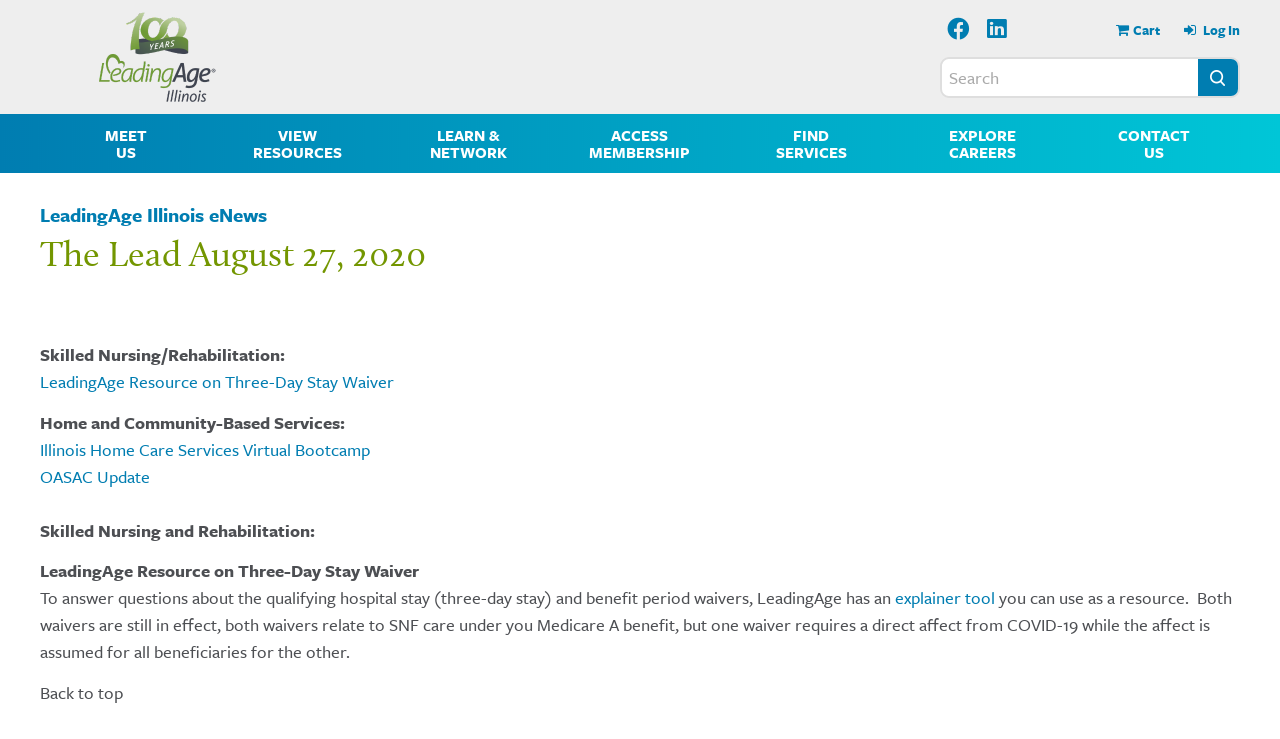

--- FILE ---
content_type: text/html; charset=UTF-8
request_url: https://leadingageil.org/enews/the-lead-august-27-2020/
body_size: 89084
content:

<!DOCTYPE html>
<html lang="en-US">

<head><meta charset="UTF-8"><script>if(navigator.userAgent.match(/MSIE|Internet Explorer/i)||navigator.userAgent.match(/Trident\/7\..*?rv:11/i)){var href=document.location.href;if(!href.match(/[?&]nowprocket/)){if(href.indexOf("?")==-1){if(href.indexOf("#")==-1){document.location.href=href+"?nowprocket=1"}else{document.location.href=href.replace("#","?nowprocket=1#")}}else{if(href.indexOf("#")==-1){document.location.href=href+"&nowprocket=1"}else{document.location.href=href.replace("#","&nowprocket=1#")}}}}</script><script>class RocketLazyLoadScripts{constructor(){this.triggerEvents=["keydown","mousedown","mousemove","touchmove","touchstart","touchend","wheel"],this.userEventHandler=this._triggerListener.bind(this),this.touchStartHandler=this._onTouchStart.bind(this),this.touchMoveHandler=this._onTouchMove.bind(this),this.touchEndHandler=this._onTouchEnd.bind(this),this.clickHandler=this._onClick.bind(this),this.interceptedClicks=[],window.addEventListener("pageshow",(e=>{this.persisted=e.persisted})),window.addEventListener("DOMContentLoaded",(()=>{this._preconnect3rdParties()})),this.delayedScripts={normal:[],async:[],defer:[]},this.allJQueries=[]}_addUserInteractionListener(e){document.hidden?e._triggerListener():(this.triggerEvents.forEach((t=>window.addEventListener(t,e.userEventHandler,{passive:!0}))),window.addEventListener("touchstart",e.touchStartHandler,{passive:!0}),window.addEventListener("mousedown",e.touchStartHandler),document.addEventListener("visibilitychange",e.userEventHandler))}_removeUserInteractionListener(){this.triggerEvents.forEach((e=>window.removeEventListener(e,this.userEventHandler,{passive:!0}))),document.removeEventListener("visibilitychange",this.userEventHandler)}_onTouchStart(e){"HTML"!==e.target.tagName&&(window.addEventListener("touchend",this.touchEndHandler),window.addEventListener("mouseup",this.touchEndHandler),window.addEventListener("touchmove",this.touchMoveHandler,{passive:!0}),window.addEventListener("mousemove",this.touchMoveHandler),e.target.addEventListener("click",this.clickHandler),this._renameDOMAttribute(e.target,"onclick","rocket-onclick"))}_onTouchMove(e){window.removeEventListener("touchend",this.touchEndHandler),window.removeEventListener("mouseup",this.touchEndHandler),window.removeEventListener("touchmove",this.touchMoveHandler,{passive:!0}),window.removeEventListener("mousemove",this.touchMoveHandler),e.target.removeEventListener("click",this.clickHandler),this._renameDOMAttribute(e.target,"rocket-onclick","onclick")}_onTouchEnd(e){window.removeEventListener("touchend",this.touchEndHandler),window.removeEventListener("mouseup",this.touchEndHandler),window.removeEventListener("touchmove",this.touchMoveHandler,{passive:!0}),window.removeEventListener("mousemove",this.touchMoveHandler)}_onClick(e){e.target.removeEventListener("click",this.clickHandler),this._renameDOMAttribute(e.target,"rocket-onclick","onclick"),this.interceptedClicks.push(e),e.preventDefault(),e.stopPropagation(),e.stopImmediatePropagation()}_replayClicks(){window.removeEventListener("touchstart",this.touchStartHandler,{passive:!0}),window.removeEventListener("mousedown",this.touchStartHandler),this.interceptedClicks.forEach((e=>{e.target.dispatchEvent(new MouseEvent("click",{view:e.view,bubbles:!0,cancelable:!0}))}))}_renameDOMAttribute(e,t,n){e.hasAttribute&&e.hasAttribute(t)&&(event.target.setAttribute(n,event.target.getAttribute(t)),event.target.removeAttribute(t))}_triggerListener(){this._removeUserInteractionListener(this),"loading"===document.readyState?document.addEventListener("DOMContentLoaded",this._loadEverythingNow.bind(this)):this._loadEverythingNow()}_preconnect3rdParties(){let e=[];document.querySelectorAll("script[type=rocketlazyloadscript]").forEach((t=>{if(t.hasAttribute("src")){const n=new URL(t.src).origin;n!==location.origin&&e.push({src:n,crossOrigin:t.crossOrigin||"module"===t.getAttribute("data-rocket-type")})}})),e=[...new Map(e.map((e=>[JSON.stringify(e),e]))).values()],this._batchInjectResourceHints(e,"preconnect")}async _loadEverythingNow(){this.lastBreath=Date.now(),this._delayEventListeners(),this._delayJQueryReady(this),this._handleDocumentWrite(),this._registerAllDelayedScripts(),this._preloadAllScripts(),await this._loadScriptsFromList(this.delayedScripts.normal),await this._loadScriptsFromList(this.delayedScripts.defer),await this._loadScriptsFromList(this.delayedScripts.async);try{await this._triggerDOMContentLoaded(),await this._triggerWindowLoad()}catch(e){}window.dispatchEvent(new Event("rocket-allScriptsLoaded")),this._replayClicks()}_registerAllDelayedScripts(){document.querySelectorAll("script[type=rocketlazyloadscript]").forEach((e=>{e.hasAttribute("src")?e.hasAttribute("async")&&!1!==e.async?this.delayedScripts.async.push(e):e.hasAttribute("defer")&&!1!==e.defer||"module"===e.getAttribute("data-rocket-type")?this.delayedScripts.defer.push(e):this.delayedScripts.normal.push(e):this.delayedScripts.normal.push(e)}))}async _transformScript(e){return await this._littleBreath(),new Promise((t=>{const n=document.createElement("script");[...e.attributes].forEach((e=>{let t=e.nodeName;"type"!==t&&("data-rocket-type"===t&&(t="type"),n.setAttribute(t,e.nodeValue))})),e.hasAttribute("src")?(n.addEventListener("load",t),n.addEventListener("error",t)):(n.text=e.text,t());try{e.parentNode.replaceChild(n,e)}catch(e){t()}}))}async _loadScriptsFromList(e){const t=e.shift();return t?(await this._transformScript(t),this._loadScriptsFromList(e)):Promise.resolve()}_preloadAllScripts(){this._batchInjectResourceHints([...this.delayedScripts.normal,...this.delayedScripts.defer,...this.delayedScripts.async],"preload")}_batchInjectResourceHints(e,t){var n=document.createDocumentFragment();e.forEach((e=>{if(e.src){const i=document.createElement("link");i.href=e.src,i.rel=t,"preconnect"!==t&&(i.as="script"),e.getAttribute&&"module"===e.getAttribute("data-rocket-type")&&(i.crossOrigin=!0),e.crossOrigin&&(i.crossOrigin=e.crossOrigin),n.appendChild(i)}})),document.head.appendChild(n)}_delayEventListeners(){let e={};function t(t,n){!function(t){function n(n){return e[t].eventsToRewrite.indexOf(n)>=0?"rocket-"+n:n}e[t]||(e[t]={originalFunctions:{add:t.addEventListener,remove:t.removeEventListener},eventsToRewrite:[]},t.addEventListener=function(){arguments[0]=n(arguments[0]),e[t].originalFunctions.add.apply(t,arguments)},t.removeEventListener=function(){arguments[0]=n(arguments[0]),e[t].originalFunctions.remove.apply(t,arguments)})}(t),e[t].eventsToRewrite.push(n)}function n(e,t){let n=e[t];Object.defineProperty(e,t,{get:()=>n||function(){},set(i){e["rocket"+t]=n=i}})}t(document,"DOMContentLoaded"),t(window,"DOMContentLoaded"),t(window,"load"),t(window,"pageshow"),t(document,"readystatechange"),n(document,"onreadystatechange"),n(window,"onload"),n(window,"onpageshow")}_delayJQueryReady(e){let t=window.jQuery;Object.defineProperty(window,"jQuery",{get:()=>t,set(n){if(n&&n.fn&&!e.allJQueries.includes(n)){n.fn.ready=n.fn.init.prototype.ready=function(t){e.domReadyFired?t.bind(document)(n):document.addEventListener("rocket-DOMContentLoaded",(()=>t.bind(document)(n)))};const t=n.fn.on;n.fn.on=n.fn.init.prototype.on=function(){if(this[0]===window){function e(e){return e.split(" ").map((e=>"load"===e||0===e.indexOf("load.")?"rocket-jquery-load":e)).join(" ")}"string"==typeof arguments[0]||arguments[0]instanceof String?arguments[0]=e(arguments[0]):"object"==typeof arguments[0]&&Object.keys(arguments[0]).forEach((t=>{delete Object.assign(arguments[0],{[e(t)]:arguments[0][t]})[t]}))}return t.apply(this,arguments),this},e.allJQueries.push(n)}t=n}})}async _triggerDOMContentLoaded(){this.domReadyFired=!0,await this._littleBreath(),document.dispatchEvent(new Event("rocket-DOMContentLoaded")),await this._littleBreath(),window.dispatchEvent(new Event("rocket-DOMContentLoaded")),await this._littleBreath(),document.dispatchEvent(new Event("rocket-readystatechange")),await this._littleBreath(),document.rocketonreadystatechange&&document.rocketonreadystatechange()}async _triggerWindowLoad(){await this._littleBreath(),window.dispatchEvent(new Event("rocket-load")),await this._littleBreath(),window.rocketonload&&window.rocketonload(),await this._littleBreath(),this.allJQueries.forEach((e=>e(window).trigger("rocket-jquery-load"))),await this._littleBreath();const e=new Event("rocket-pageshow");e.persisted=this.persisted,window.dispatchEvent(e),await this._littleBreath(),window.rocketonpageshow&&window.rocketonpageshow({persisted:this.persisted})}_handleDocumentWrite(){const e=new Map;document.write=document.writeln=function(t){const n=document.currentScript,i=document.createRange(),r=n.parentElement;let o=e.get(n);void 0===o&&(o=n.nextSibling,e.set(n,o));const s=document.createDocumentFragment();i.setStart(s,0),s.appendChild(i.createContextualFragment(t)),r.insertBefore(s,o)}}async _littleBreath(){Date.now()-this.lastBreath>45&&(await this._requestAnimFrame(),this.lastBreath=Date.now())}async _requestAnimFrame(){return document.hidden?new Promise((e=>setTimeout(e))):new Promise((e=>requestAnimationFrame(e)))}static run(){const e=new RocketLazyLoadScripts;e._addUserInteractionListener(e)}}RocketLazyLoadScripts.run();</script>
	
	<script type="rocketlazyloadscript">(function(w,d,s,l,i){w[l]=w[l]||[];w[l].push({'gtm.start':new Date().getTime(),event:'gtm.js'});var f=d.getElementsByTagName(s)[0],j=d.createElement(s),dl=l!='dataLayer'?'&l='+l:'';j.async=true;j.src='https://www.googletagmanager.com/gtm.js?id='+i+dl;f.parentNode.insertBefore(j,f);})(window,document,'script','dataLayer','GTM-K7WT8R4');</script>
	<meta name="viewport" content="width=device-width,initial-scale=1">
		<meta name='robots' content='index, follow, max-image-preview:large, max-snippet:-1, max-video-preview:-1' />

	<!-- This site is optimized with the Yoast SEO plugin v19.2 - https://yoast.com/wordpress/plugins/seo/ -->
	<title>The Lead August 27, 2020 - LeadingAge Illinois</title>
	<link rel="canonical" href="https://leadingageil.org/enews/the-lead-august-27-2020/" />
	<meta property="og:locale" content="en_US" />
	<meta property="og:type" content="article" />
	<meta property="og:title" content="The Lead August 27, 2020 - LeadingAge Illinois" />
	<meta property="og:description" content="&nbsp; Skilled Nursing/Rehabilitation: LeadingAge Resource on Three-Day Stay Waiver Home and Community-Based Services: Illinois Home Care Services Virtual Bootcamp OASAC Update Skilled Nursing and Rehabilitation: LeadingAge Resource on Three-Day Stay Waiver To answer questions about the qualifying hospital stay (three-day stay) and benefit period waivers, LeadingAge has an explainer tool you can use as a&hellip;" />
	<meta property="og:url" content="https://leadingageil.org/enews/the-lead-august-27-2020/" />
	<meta property="og:site_name" content="LeadingAge Illinois" />
	<meta property="article:modified_time" content="2020-08-25T21:03:25+00:00" />
	<meta name="author" content="Jason Speaks" />
	<meta name="twitter:card" content="summary_large_image" />
	<meta name="twitter:label1" content="Est. reading time" />
	<meta name="twitter:data1" content="3 minutes" />
	<script type="application/ld+json" class="yoast-schema-graph">{"@context":"https://schema.org","@graph":[{"@type":"WebSite","@id":"https://leadingageil.org/#website","url":"https://leadingageil.org/","name":"LeadingAge Illinois","description":"","potentialAction":[{"@type":"SearchAction","target":{"@type":"EntryPoint","urlTemplate":"https://leadingageil.org/?s={search_term_string}"},"query-input":"required name=search_term_string"}],"inLanguage":"en-US"},{"@type":"WebPage","@id":"https://leadingageil.org/enews/the-lead-august-27-2020/#webpage","url":"https://leadingageil.org/enews/the-lead-august-27-2020/","name":"The Lead August 27, 2020 - LeadingAge Illinois","isPartOf":{"@id":"https://leadingageil.org/#website"},"datePublished":"2020-08-25T15:45:41+00:00","dateModified":"2020-08-25T21:03:25+00:00","breadcrumb":{"@id":"https://leadingageil.org/enews/the-lead-august-27-2020/#breadcrumb"},"inLanguage":"en-US","potentialAction":[{"@type":"ReadAction","target":["https://leadingageil.org/enews/the-lead-august-27-2020/"]}]},{"@type":"BreadcrumbList","@id":"https://leadingageil.org/enews/the-lead-august-27-2020/#breadcrumb","itemListElement":[{"@type":"ListItem","position":1,"name":"Home","item":"https://leadingageil.org/"},{"@type":"ListItem","position":2,"name":"eNews","item":"https://leadingageil.org/enews/"},{"@type":"ListItem","position":3,"name":"The Lead August 27, 2020"}]}]}</script>
	<!-- / Yoast SEO plugin. -->


<link rel='dns-prefetch' href='//www.google.com' />
<link rel='dns-prefetch' href='//meet.jit.si' />
<link rel='dns-prefetch' href='//use.typekit.net' />

<style>
img.wp-smiley,
img.emoji {
	display: inline !important;
	border: none !important;
	box-shadow: none !important;
	height: 1em !important;
	width: 1em !important;
	margin: 0 0.07em !important;
	vertical-align: -0.1em !important;
	background: none !important;
	padding: 0 !important;
}
</style>
	<link rel='stylesheet' id='wp-block-library-css'  href='https://leadingageil.org/wp-includes/css/dist/block-library/style.min.css?ver=6.0' media='all' />
<style id='wp-block-library-theme-inline-css'>
.wp-block-audio figcaption{color:#555;font-size:13px;text-align:center}.is-dark-theme .wp-block-audio figcaption{color:hsla(0,0%,100%,.65)}.wp-block-code{border:1px solid #ccc;border-radius:4px;font-family:Menlo,Consolas,monaco,monospace;padding:.8em 1em}.wp-block-embed figcaption{color:#555;font-size:13px;text-align:center}.is-dark-theme .wp-block-embed figcaption{color:hsla(0,0%,100%,.65)}.blocks-gallery-caption{color:#555;font-size:13px;text-align:center}.is-dark-theme .blocks-gallery-caption{color:hsla(0,0%,100%,.65)}.wp-block-image figcaption{color:#555;font-size:13px;text-align:center}.is-dark-theme .wp-block-image figcaption{color:hsla(0,0%,100%,.65)}.wp-block-pullquote{border-top:4px solid;border-bottom:4px solid;margin-bottom:1.75em;color:currentColor}.wp-block-pullquote__citation,.wp-block-pullquote cite,.wp-block-pullquote footer{color:currentColor;text-transform:uppercase;font-size:.8125em;font-style:normal}.wp-block-quote{border-left:.25em solid;margin:0 0 1.75em;padding-left:1em}.wp-block-quote cite,.wp-block-quote footer{color:currentColor;font-size:.8125em;position:relative;font-style:normal}.wp-block-quote.has-text-align-right{border-left:none;border-right:.25em solid;padding-left:0;padding-right:1em}.wp-block-quote.has-text-align-center{border:none;padding-left:0}.wp-block-quote.is-large,.wp-block-quote.is-style-large,.wp-block-quote.is-style-plain{border:none}.wp-block-search .wp-block-search__label{font-weight:700}:where(.wp-block-group.has-background){padding:1.25em 2.375em}.wp-block-separator.has-css-opacity{opacity:.4}.wp-block-separator{border:none;border-bottom:2px solid;margin-left:auto;margin-right:auto}.wp-block-separator.has-alpha-channel-opacity{opacity:1}.wp-block-separator:not(.is-style-wide):not(.is-style-dots){width:100px}.wp-block-separator.has-background:not(.is-style-dots){border-bottom:none;height:1px}.wp-block-separator.has-background:not(.is-style-wide):not(.is-style-dots){height:2px}.wp-block-table thead{border-bottom:3px solid}.wp-block-table tfoot{border-top:3px solid}.wp-block-table td,.wp-block-table th{padding:.5em;border:1px solid;word-break:normal}.wp-block-table figcaption{color:#555;font-size:13px;text-align:center}.is-dark-theme .wp-block-table figcaption{color:hsla(0,0%,100%,.65)}.wp-block-video figcaption{color:#555;font-size:13px;text-align:center}.is-dark-theme .wp-block-video figcaption{color:hsla(0,0%,100%,.65)}.wp-block-template-part.has-background{padding:1.25em 2.375em;margin-top:0;margin-bottom:0}
</style>
<link data-minify="1" rel='stylesheet' id='wc-blocks-vendors-style-css'  href='https://leadingageil.org/wp-content/cache/min/1/wp-content/plugins/woocommerce/packages/woocommerce-blocks/build/wc-blocks-vendors-style.css?ver=1767891257' media='all' />
<link data-minify="1" rel='stylesheet' id='wc-blocks-style-css'  href='https://leadingageil.org/wp-content/cache/min/1/wp-content/plugins/woocommerce/packages/woocommerce-blocks/build/wc-blocks-style.css?ver=1767891257' media='all' />
<style id='global-styles-inline-css'>
body{--wp--preset--color--black: #000000;--wp--preset--color--cyan-bluish-gray: #abb8c3;--wp--preset--color--white: #ffffff;--wp--preset--color--pale-pink: #f78da7;--wp--preset--color--vivid-red: #cf2e2e;--wp--preset--color--luminous-vivid-orange: #ff6900;--wp--preset--color--luminous-vivid-amber: #fcb900;--wp--preset--color--light-green-cyan: #7bdcb5;--wp--preset--color--vivid-green-cyan: #00d084;--wp--preset--color--pale-cyan-blue: #8ed1fc;--wp--preset--color--vivid-cyan-blue: #0693e3;--wp--preset--color--vivid-purple: #9b51e0;--wp--preset--gradient--vivid-cyan-blue-to-vivid-purple: linear-gradient(135deg,rgba(6,147,227,1) 0%,rgb(155,81,224) 100%);--wp--preset--gradient--light-green-cyan-to-vivid-green-cyan: linear-gradient(135deg,rgb(122,220,180) 0%,rgb(0,208,130) 100%);--wp--preset--gradient--luminous-vivid-amber-to-luminous-vivid-orange: linear-gradient(135deg,rgba(252,185,0,1) 0%,rgba(255,105,0,1) 100%);--wp--preset--gradient--luminous-vivid-orange-to-vivid-red: linear-gradient(135deg,rgba(255,105,0,1) 0%,rgb(207,46,46) 100%);--wp--preset--gradient--very-light-gray-to-cyan-bluish-gray: linear-gradient(135deg,rgb(238,238,238) 0%,rgb(169,184,195) 100%);--wp--preset--gradient--cool-to-warm-spectrum: linear-gradient(135deg,rgb(74,234,220) 0%,rgb(151,120,209) 20%,rgb(207,42,186) 40%,rgb(238,44,130) 60%,rgb(251,105,98) 80%,rgb(254,248,76) 100%);--wp--preset--gradient--blush-light-purple: linear-gradient(135deg,rgb(255,206,236) 0%,rgb(152,150,240) 100%);--wp--preset--gradient--blush-bordeaux: linear-gradient(135deg,rgb(254,205,165) 0%,rgb(254,45,45) 50%,rgb(107,0,62) 100%);--wp--preset--gradient--luminous-dusk: linear-gradient(135deg,rgb(255,203,112) 0%,rgb(199,81,192) 50%,rgb(65,88,208) 100%);--wp--preset--gradient--pale-ocean: linear-gradient(135deg,rgb(255,245,203) 0%,rgb(182,227,212) 50%,rgb(51,167,181) 100%);--wp--preset--gradient--electric-grass: linear-gradient(135deg,rgb(202,248,128) 0%,rgb(113,206,126) 100%);--wp--preset--gradient--midnight: linear-gradient(135deg,rgb(2,3,129) 0%,rgb(40,116,252) 100%);--wp--preset--duotone--dark-grayscale: url('#wp-duotone-dark-grayscale');--wp--preset--duotone--grayscale: url('#wp-duotone-grayscale');--wp--preset--duotone--purple-yellow: url('#wp-duotone-purple-yellow');--wp--preset--duotone--blue-red: url('#wp-duotone-blue-red');--wp--preset--duotone--midnight: url('#wp-duotone-midnight');--wp--preset--duotone--magenta-yellow: url('#wp-duotone-magenta-yellow');--wp--preset--duotone--purple-green: url('#wp-duotone-purple-green');--wp--preset--duotone--blue-orange: url('#wp-duotone-blue-orange');--wp--preset--font-size--small: 13px;--wp--preset--font-size--medium: 20px;--wp--preset--font-size--large: 36px;--wp--preset--font-size--x-large: 42px;}.has-black-color{color: var(--wp--preset--color--black) !important;}.has-cyan-bluish-gray-color{color: var(--wp--preset--color--cyan-bluish-gray) !important;}.has-white-color{color: var(--wp--preset--color--white) !important;}.has-pale-pink-color{color: var(--wp--preset--color--pale-pink) !important;}.has-vivid-red-color{color: var(--wp--preset--color--vivid-red) !important;}.has-luminous-vivid-orange-color{color: var(--wp--preset--color--luminous-vivid-orange) !important;}.has-luminous-vivid-amber-color{color: var(--wp--preset--color--luminous-vivid-amber) !important;}.has-light-green-cyan-color{color: var(--wp--preset--color--light-green-cyan) !important;}.has-vivid-green-cyan-color{color: var(--wp--preset--color--vivid-green-cyan) !important;}.has-pale-cyan-blue-color{color: var(--wp--preset--color--pale-cyan-blue) !important;}.has-vivid-cyan-blue-color{color: var(--wp--preset--color--vivid-cyan-blue) !important;}.has-vivid-purple-color{color: var(--wp--preset--color--vivid-purple) !important;}.has-black-background-color{background-color: var(--wp--preset--color--black) !important;}.has-cyan-bluish-gray-background-color{background-color: var(--wp--preset--color--cyan-bluish-gray) !important;}.has-white-background-color{background-color: var(--wp--preset--color--white) !important;}.has-pale-pink-background-color{background-color: var(--wp--preset--color--pale-pink) !important;}.has-vivid-red-background-color{background-color: var(--wp--preset--color--vivid-red) !important;}.has-luminous-vivid-orange-background-color{background-color: var(--wp--preset--color--luminous-vivid-orange) !important;}.has-luminous-vivid-amber-background-color{background-color: var(--wp--preset--color--luminous-vivid-amber) !important;}.has-light-green-cyan-background-color{background-color: var(--wp--preset--color--light-green-cyan) !important;}.has-vivid-green-cyan-background-color{background-color: var(--wp--preset--color--vivid-green-cyan) !important;}.has-pale-cyan-blue-background-color{background-color: var(--wp--preset--color--pale-cyan-blue) !important;}.has-vivid-cyan-blue-background-color{background-color: var(--wp--preset--color--vivid-cyan-blue) !important;}.has-vivid-purple-background-color{background-color: var(--wp--preset--color--vivid-purple) !important;}.has-black-border-color{border-color: var(--wp--preset--color--black) !important;}.has-cyan-bluish-gray-border-color{border-color: var(--wp--preset--color--cyan-bluish-gray) !important;}.has-white-border-color{border-color: var(--wp--preset--color--white) !important;}.has-pale-pink-border-color{border-color: var(--wp--preset--color--pale-pink) !important;}.has-vivid-red-border-color{border-color: var(--wp--preset--color--vivid-red) !important;}.has-luminous-vivid-orange-border-color{border-color: var(--wp--preset--color--luminous-vivid-orange) !important;}.has-luminous-vivid-amber-border-color{border-color: var(--wp--preset--color--luminous-vivid-amber) !important;}.has-light-green-cyan-border-color{border-color: var(--wp--preset--color--light-green-cyan) !important;}.has-vivid-green-cyan-border-color{border-color: var(--wp--preset--color--vivid-green-cyan) !important;}.has-pale-cyan-blue-border-color{border-color: var(--wp--preset--color--pale-cyan-blue) !important;}.has-vivid-cyan-blue-border-color{border-color: var(--wp--preset--color--vivid-cyan-blue) !important;}.has-vivid-purple-border-color{border-color: var(--wp--preset--color--vivid-purple) !important;}.has-vivid-cyan-blue-to-vivid-purple-gradient-background{background: var(--wp--preset--gradient--vivid-cyan-blue-to-vivid-purple) !important;}.has-light-green-cyan-to-vivid-green-cyan-gradient-background{background: var(--wp--preset--gradient--light-green-cyan-to-vivid-green-cyan) !important;}.has-luminous-vivid-amber-to-luminous-vivid-orange-gradient-background{background: var(--wp--preset--gradient--luminous-vivid-amber-to-luminous-vivid-orange) !important;}.has-luminous-vivid-orange-to-vivid-red-gradient-background{background: var(--wp--preset--gradient--luminous-vivid-orange-to-vivid-red) !important;}.has-very-light-gray-to-cyan-bluish-gray-gradient-background{background: var(--wp--preset--gradient--very-light-gray-to-cyan-bluish-gray) !important;}.has-cool-to-warm-spectrum-gradient-background{background: var(--wp--preset--gradient--cool-to-warm-spectrum) !important;}.has-blush-light-purple-gradient-background{background: var(--wp--preset--gradient--blush-light-purple) !important;}.has-blush-bordeaux-gradient-background{background: var(--wp--preset--gradient--blush-bordeaux) !important;}.has-luminous-dusk-gradient-background{background: var(--wp--preset--gradient--luminous-dusk) !important;}.has-pale-ocean-gradient-background{background: var(--wp--preset--gradient--pale-ocean) !important;}.has-electric-grass-gradient-background{background: var(--wp--preset--gradient--electric-grass) !important;}.has-midnight-gradient-background{background: var(--wp--preset--gradient--midnight) !important;}.has-small-font-size{font-size: var(--wp--preset--font-size--small) !important;}.has-medium-font-size{font-size: var(--wp--preset--font-size--medium) !important;}.has-large-font-size{font-size: var(--wp--preset--font-size--large) !important;}.has-x-large-font-size{font-size: var(--wp--preset--font-size--x-large) !important;}
</style>
<link data-minify="1" rel='stylesheet' id='ctct_form_styles-css'  href='https://leadingageil.org/wp-content/cache/min/1/wp-content/plugins/constant-contact-forms/assets/css/style.css?ver=1767891257' media='all' />
<link data-minify="1" rel='stylesheet' id='contact-form-7-css'  href='https://leadingageil.org/wp-content/cache/min/1/wp-content/plugins/contact-form-7/includes/css/styles.css?ver=1767891257' media='all' />
<link data-minify="1" rel='stylesheet' id='sp-ea-font-awesome-css'  href='https://leadingageil.org/wp-content/cache/min/1/wp-content/plugins/easy-accordion-pro/public/assets/css/font-awesome.min.css?ver=1767891257' media='all' />
<link rel='stylesheet' id='sp-ea-animation-css'  href='https://leadingageil.org/wp-content/plugins/easy-accordion-pro/public/assets/css/animate.min.css?ver=2.3.2' media='all' />
<link rel='stylesheet' id='sp-ea-style-css'  href='https://leadingageil.org/wp-content/plugins/easy-accordion-pro/public/assets/css/ea-style.min.css?ver=2.3.2' media='all' />
<style id='sp-ea-style-inline-css'>
#sp-ea-12039 .spcollapsing{height: 0; overflow: hidden; transition-property: height; transition-duration: 500ms;}.sp-easy-accordion iframe{width: 100%;}#sp-ea-12039.sp-easy-accordion>.sp-ea-single.eap_inactive>.ea-header a{background-color: #bb0000 !important; color: #fff !important;}#sp-ea-12039.sp-easy-accordion>.sp-ea-single{ margin-bottom: 10px; border: 1px solid #739600; border-radius: 6px;}#sp-ea-12039.sp-easy-accordion>.sp-ea-single>.ea-header a{background: #739600;}
				#sp-ea-12039.sp-easy-accordion>.sp-ea-single.ea-expand>.ea-header a{background: #739600;}
				#sp-ea-12039.sp-easy-accordion>.sp-ea-single>.ea-header:hover a{background: #007399;}#sp-ea-12039.sp-easy-accordion>.sp-ea-single>.ea-header a .eap-title-icon{ color: #444;font-size: 20px;} #sp-ea-12039.sp-easy-accordion>.sp-ea-single>.ea-header a .eap-title-custom-icon{ max-width: 20px; }#sp-ea-12039.sp-easy-accordion>.sp-ea-single>.ea-header:hover a .eap-title-icon{color: #444;} #sp-ea-12039.sp-easy-accordion>.sp-ea-single.ea-expand>.ea-header a .eap-title-icon{color: #444;}#sp-ea-12039.sp-easy-accordion>.sp-ea-single>.ea-header a{padding: 8px 15px 8px 15px; color: #ffffff; font-size: 20px; line-height: 30px; text-align: left; letter-spacing: 0px; text-transform: none;}#sp-ea-12039.sp-easy-accordion>.sp-ea-single>.ea-header:hover a{color: #444;}#sp-ea-12039.sp-easy-accordion>.sp-ea-single.ea-expand>.ea-header a{color: #444;}#sp-ea-12039.sp-easy-accordion>.sp-ea-single>.sp-collapse>.ea-body p,#sp-ea-12039.sp-easy-accordion>.sp-ea-single>.sp-collapse>.ea-body{background: #f7f7f7; padding: 8px 15px 8px 15px; border-radius: 0 0 6px 6px; color: #444; font-size: 16px; text-align: left; letter-spacing: 0px; line-height: 26px; animation-delay: 200ms; text-transform: none;}#sp-ea-12039.sp-easy-accordion>.sp-ea-single>.ea-header a .ea-expand-icon.fa{color: #ffffff; font-size: 16px; font-style: normal;}
	#sp-ea-12039.sp-easy-accordion>.sp-ea-single>.ea-header:hover a .ea-expand-icon.fa{color: ;}
	#sp-ea-12039.sp-easy-accordion>.sp-ea-single.ea-expand>.ea-header a .ea-expand-icon.fa{color: ;}#sp-ea-12039.sp-easy-accordion>.sp-ea-single{border-radius: 6px; border: 1px solid #739600;}#sp-ea-12039.sp-easy-accordion>.sp-ea-single>.sp-collapse>.ea-body{border-radius: 0 0 6px 6px; border: none;}#sp-ea-12039.sp-easy-accordion>.sp-ea-single>.ea-header a .ea-expand-icon.fa{float: left; margin-right: 10px;}#sp-ea-12039 #eap_faq_search_bar_container input{display:none; opacity:0;}
#sp-ea-12039 #eap_faq_search_bar_container ::before{content:"";}#sp-ea-12039.sp-easy-accordion>.sp-ea-single>.sp-collapse>.ea-body p{ padding:0px}#sp-ea-12230 .spcollapsing{height: 0; overflow: hidden; transition-property: height; transition-duration: 500ms;}.sp-easy-accordion iframe{width: 100%;}#sp-ea-12230.sp-easy-accordion>.sp-ea-single.eap_inactive>.ea-header a{background-color: #bb0000 !important; color: #fff !important;}#sp-ea-12230.sp-easy-accordion>.sp-ea-single{ margin-bottom: 20px; border: 1px solid #e2e2e2; border-radius: 3px;}#sp-ea-12230.sp-easy-accordion>.sp-ea-single>.ea-header a{background: #007db1;}
				#sp-ea-12230.sp-easy-accordion>.sp-ea-single.ea-expand>.ea-header a{background: #007db1;}
				#sp-ea-12230.sp-easy-accordion>.sp-ea-single>.ea-header:hover a{background: #739600;}#sp-ea-12230.sp-easy-accordion>.sp-ea-single>.ea-header a .eap-title-icon{ color: #ffffff;font-size: 24px;} #sp-ea-12230.sp-easy-accordion>.sp-ea-single>.ea-header a .eap-title-custom-icon{ max-width: 24px; }#sp-ea-12230.sp-easy-accordion>.sp-ea-single>.ea-header:hover a .eap-title-icon{color: #444;} #sp-ea-12230.sp-easy-accordion>.sp-ea-single.ea-expand>.ea-header a .eap-title-icon{color: #444;}#sp-ea-12230.sp-easy-accordion>.sp-ea-single>.ea-header a{padding: 10px 15px 10px 15px; color: #ffffff; font-size: 20px; line-height: 30px; text-align: left; letter-spacing: 0px; text-transform: none;}#sp-ea-12230.sp-easy-accordion>.sp-ea-single>.ea-header:hover a{color: #ffffff;}#sp-ea-12230.sp-easy-accordion>.sp-ea-single.ea-expand>.ea-header a{color: #ffffff;}#sp-ea-12230.sp-easy-accordion>.sp-ea-single>.sp-collapse>.ea-body p,#sp-ea-12230.sp-easy-accordion>.sp-ea-single>.sp-collapse>.ea-body{background: #ffffff; padding: 15px 15px 15px 15px; border-radius: 0 0 3px 3px; color: #444; font-size: 16px; text-align: left; letter-spacing: 0px; line-height: 26px; animation-delay: 200ms; text-transform: none;}#sp-ea-12230.sp-easy-accordion>.sp-ea-single>.ea-header a .ea-expand-icon.fa{color: #ffffff; font-size: 16px; font-style: normal;}
	#sp-ea-12230.sp-easy-accordion>.sp-ea-single>.ea-header:hover a .ea-expand-icon.fa{color: #ffffff;}
	#sp-ea-12230.sp-easy-accordion>.sp-ea-single.ea-expand>.ea-header a .ea-expand-icon.fa{color: #ffffff;}#sp-ea-12230.sp-easy-accordion.sp-ea-eleven>.sp-ea-single{background: none; border: none;}#sp-ea-12230.sp-easy-accordion>.sp-ea-single>.ea-header a{border-radius: 12px;}#sp-ea-12230.sp-easy-accordion>.sp-ea-single>.ea-header a .ea-expand-icon.fa{margin-right: 10px;}#sp-ea-12230.sp-easy-accordion>.sp-ea-single>.ea-header a .ea-expand-icon.fa{float: left;}#sp-ea-12230 #eap_faq_search_bar_container input{display:none; opacity:0;}
#sp-ea-12230 #eap_faq_search_bar_container ::before{content:"";}#sp-ea-12230.sp-easy-accordion>.sp-ea-single>.sp-collapse>.ea-body p{ padding:0px}
</style>
<link data-minify="1" rel='stylesheet' id='dashicons-css'  href='https://leadingageil.org/wp-content/cache/min/1/wp-includes/css/dashicons.min.css?ver=1767891258' media='all' />
<link data-minify="1" rel='stylesheet' id='woocommerce-events-front-style-css'  href='https://leadingageil.org/wp-content/cache/min/1/wp-content/plugins/fooevents/css/events-frontend.css?ver=1767891258' media='all' />
<link data-minify="1" rel='stylesheet' id='woocommerce-events-zoom-frontend-style-css'  href='https://leadingageil.org/wp-content/cache/min/1/wp-content/plugins/fooevents/css/events-zoom-frontend.css?ver=1767891258' media='all' />
<link data-minify="1" rel='stylesheet' id='fooevents-bookings-style-css'  href='https://leadingageil.org/wp-content/cache/min/1/wp-content/plugins/fooevents_bookings/css/fooevents-bookings-frontend.css?ver=1767891258' media='all' />
<link data-minify="1" rel='stylesheet' id='wpsm_ac-font-awesome-front-css'  href='https://leadingageil.org/wp-content/cache/min/1/wp-content/plugins/responsive-accordion-and-collapse/css/font-awesome/css/font-awesome.min.css?ver=1767891258' media='all' />
<link data-minify="1" rel='stylesheet' id='wpsm_ac_bootstrap-front-css'  href='https://leadingageil.org/wp-content/cache/min/1/wp-content/plugins/responsive-accordion-and-collapse/css/bootstrap-front.css?ver=1767891258' media='all' />
<style id='woocommerce-inline-inline-css'>
.woocommerce form .form-row .required { visibility: visible; }
</style>
<link rel='stylesheet' id='wt-import-export-for-woo-css'  href='https://leadingageil.org/wp-content/plugins/wt-import-export-for-woo/public/css/wt-import-export-for-woo-public.css?ver=1.0.8' media='all' />
<link rel='stylesheet' id='wc-memberships-frontend-css'  href='https://leadingageil.org/wp-content/plugins/woocommerce-memberships/assets/css/frontend/wc-memberships-frontend.min.css?ver=1.16.2' media='all' />
<link data-minify="1" rel='stylesheet' id='leadingageil-style-css'  href='https://leadingageil.org/wp-content/cache/min/1/wp-content/themes/leadingageil/style.css?ver=1767891258' media='all' />
<link data-minify="1" rel='stylesheet' id='leadingageil-adobe-fonts-css'  href='https://leadingageil.org/wp-content/cache/min/1/bkq2ntt.css?ver=1767891258' media='all' />
<link data-minify="1" rel='stylesheet' id='FontAwesome-css'  href='https://leadingageil.org/wp-content/cache/min/1/wp-content/themes/leadingageil/fonts/css/font-awesome.css?ver=1767891258' media='all' />
<link data-minify="1" rel='stylesheet' id='evcal_cal_default-css'  href='https://leadingageil.org/wp-content/cache/min/1/wp-content/plugins/eventON/assets/css/eventon_styles.css?ver=1767891258' media='all' />
<link data-minify="1" rel='stylesheet' id='evo_font_icons-css'  href='https://leadingageil.org/wp-content/cache/min/1/wp-content/plugins/eventON/assets/fonts/all.css?ver=1767891258' media='all' />
<link data-minify="1" rel='stylesheet' id='evo_RS_styles-css'  href='https://leadingageil.org/wp-content/cache/min/1/wp-content/plugins/eventon-rsvp/assets/RS_styles.css?ver=1767891258' media='all' />
<link data-minify="1" rel='stylesheet' id='evo_TX_styles-css'  href='https://leadingageil.org/wp-content/cache/min/1/wp-content/plugins/eventon-tickets/assets/tx_styles.css?ver=1767891258' media='all' />
<link data-minify="1" rel='stylesheet' id='eventon_dynamic_styles-css'  href='https://leadingageil.org/wp-content/cache/min/1/wp-content/plugins/eventON/assets/css/eventon_dynamic_styles.css?ver=1767891258' media='all' />
<link data-minify="1" rel='stylesheet' id='evovo_styles-css'  href='https://leadingageil.org/wp-content/cache/min/1/wp-content/plugins/eventon-ticket-variations-options/assets/evovo_styles.css?ver=1767891258' media='all' />
<link rel='stylesheet' id='sv-wc-payment-gateway-payment-form-css'  href='https://leadingageil.org/wp-content/plugins/woocommerce-gateway-authorize-net-cim/vendor/skyverge/wc-plugin-framework/woocommerce/payment-gateway/assets/css/frontend/sv-wc-payment-gateway-payment-form.min.css?ver=5.5.4' media='all' />
<link data-minify="1" rel='stylesheet' id='woo_discount_pro_style-css'  href='https://leadingageil.org/wp-content/cache/min/1/wp-content/plugins/woo-discount-rules-pro/Assets/Css/awdr_style.css?ver=1767891258' media='all' />
<style id='rocket-lazyload-inline-css'>
.rll-youtube-player{position:relative;padding-bottom:56.23%;height:0;overflow:hidden;max-width:100%;}.rll-youtube-player:focus-within{outline: 2px solid currentColor;outline-offset: 5px;}.rll-youtube-player iframe{position:absolute;top:0;left:0;width:100%;height:100%;z-index:100;background:0 0}.rll-youtube-player img{bottom:0;display:block;left:0;margin:auto;max-width:100%;width:100%;position:absolute;right:0;top:0;border:none;height:auto;-webkit-transition:.4s all;-moz-transition:.4s all;transition:.4s all}.rll-youtube-player img:hover{-webkit-filter:brightness(75%)}.rll-youtube-player .play{height:100%;width:100%;left:0;top:0;position:absolute;background:url(https://leadingageil.org/wp-content/plugins/wp-rocket/assets/img/youtube.png) no-repeat center;background-color: transparent !important;cursor:pointer;border:none;}.wp-embed-responsive .wp-has-aspect-ratio .rll-youtube-player{position:absolute;padding-bottom:0;width:100%;height:100%;top:0;bottom:0;left:0;right:0}
</style>
<script type="rocketlazyloadscript" data-rocket-type='text/javascript' src='https://leadingageil.org/wp-includes/js/jquery/jquery.min.js?ver=3.6.0' id='jquery-core-js'></script>
<script type="rocketlazyloadscript" data-rocket-type='text/javascript' src='https://leadingageil.org/wp-includes/js/jquery/jquery-migrate.min.js?ver=3.3.2' id='jquery-migrate-js'></script>
<script type="rocketlazyloadscript" data-rocket-type='text/javascript' src='https://leadingageil.org/wp-content/plugins/easy-accordion-pro/public/assets/js/collapse.min.js?ver=2.3.2' id='sp-ea-accordion-js-js'></script>
<script type="rocketlazyloadscript" data-minify="1" data-rocket-type='text/javascript' src='https://leadingageil.org/wp-content/cache/min/1/wp-content/plugins/wt-import-export-for-woo/public/js/wt-import-export-for-woo-public.js?ver=1767891258' id='wt-import-export-for-woo-js'></script>
<link rel="https://api.w.org/" href="https://leadingageil.org/wp-json/" /><link rel="alternate" type="application/json" href="https://leadingageil.org/wp-json/wp/v2/enews/7178" /><meta name="generator" content="WordPress 6.0" />
<meta name="generator" content="WooCommerce 7.1.0" />
<link rel='shortlink' href='https://leadingageil.org/?p=7178' />
<link rel="alternate" type="application/json+oembed" href="https://leadingageil.org/wp-json/oembed/1.0/embed?url=https%3A%2F%2Fleadingageil.org%2Fenews%2Fthe-lead-august-27-2020%2F" />
<link rel="alternate" type="text/xml+oembed" href="https://leadingageil.org/wp-json/oembed/1.0/embed?url=https%3A%2F%2Fleadingageil.org%2Fenews%2Fthe-lead-august-27-2020%2F&#038;format=xml" />

		<!-- GA Google Analytics @ https://m0n.co/ga -->
		<script type="rocketlazyloadscript">
			(function(i,s,o,g,r,a,m){i['GoogleAnalyticsObject']=r;i[r]=i[r]||function(){
			(i[r].q=i[r].q||[]).push(arguments)},i[r].l=1*new Date();a=s.createElement(o),
			m=s.getElementsByTagName(o)[0];a.async=1;a.src=g;m.parentNode.insertBefore(a,m)
			})(window,document,'script','https://www.google-analytics.com/analytics.js','ga');
			ga('create', 'UA-89242720-1', 'auto');
			ga('require', 'linkid');
			ga('send', 'pageview');
		</script>

	<link rel="apple-touch-icon" sizes="180x180" href="/wp-content/uploads/fbrfg/apple-touch-icon.png">
<link rel="icon" type="image/png" sizes="32x32" href="/wp-content/uploads/fbrfg/favicon-32x32.png">
<link rel="icon" type="image/png" sizes="16x16" href="/wp-content/uploads/fbrfg/favicon-16x16.png">
<link rel="manifest" href="/wp-content/uploads/fbrfg/site.webmanifest">
<link rel="mask-icon" href="/wp-content/uploads/fbrfg/safari-pinned-tab.svg" color="#5bbad5">
<link rel="shortcut icon" href="/wp-content/uploads/fbrfg/favicon.ico">
<meta name="msapplication-TileColor" content="#da532c">
<meta name="msapplication-config" content="/wp-content/uploads/fbrfg/browserconfig.xml">
<meta name="theme-color" content="#ffffff"><meta name="generator" content="/home/admin/public_html/wp-content/themes/leadingageil/style.css - " />	<noscript><style>.woocommerce-product-gallery{ opacity: 1 !important; }</style></noscript>
	

<!-- EventON Version -->
<meta name="generator" content="EventON 4.0.6" />

<link rel="icon" href="https://leadingageil.org/wp-content/uploads/2019/11/favicon-50x50.png" sizes="32x32" />
<link rel="icon" href="https://leadingageil.org/wp-content/uploads/2019/11/favicon.png" sizes="192x192" />
<link rel="apple-touch-icon" href="https://leadingageil.org/wp-content/uploads/2019/11/favicon.png" />
<meta name="msapplication-TileImage" content="https://leadingageil.org/wp-content/uploads/2019/11/favicon.png" />
<noscript><style id="rocket-lazyload-nojs-css">.rll-youtube-player, [data-lazy-src]{display:none !important;}</style></noscript></head>

<body class="enews-template-default single single-enews postid-7178 wp-embed-responsive theme-leadingageil woocommerce-no-js ctct-leadingageil elementor-default elementor-kit-13390">
	<noscript><iframe src="https://www.googletagmanager.com/ns.html?id=GTM-K7WT8R4" height="0" width="0" style="display:none;visibility:hidden"></iframe></noscript>

	<div id="page" class="hfeed site">

		<header id="masthead" class="site-header header">
							<div class="header-top ht-logged-out">
			
				<div class="theme-container">
					<div class="header-left">
													<p class="header-logo">
								<a href="https://leadingageil.org/" rel="home">
									<img src="data:image/svg+xml,%3Csvg%20xmlns='http://www.w3.org/2000/svg'%20viewBox='0%200%20234%2096'%3E%3C/svg%3E" width="234" height="96" alt="LeadingAge Illinois" data-lazy-src="https://leadingageil.org/wp-content/themes/leadingageil/images/logo.png"><noscript><img src="https://leadingageil.org/wp-content/themes/leadingageil/images/logo.png" width="234" height="96" alt="LeadingAge Illinois"></noscript>
								</a>
							</p>
						
						<a class="screen-reader-text skip-link" href="#content" title="Skip to content">
							Skip to content						</a>
					</div>

					<div class="header-right">
						
<nav class="follow-us">
	<ul>
					<li>
				<a href="https://www.facebook.com/LeadingAgeIL/" title="Facebook" class="facebook icon">
					<i class="fa fa-facebook"></i>
				</a>
			</li>
									<li>
				<a href="https://www.linkedin.com/company/leadingage-illinois" title="Linkedin" class="linkedin icon">
					<i class="fa fa-linkedin"></i>
				</a>
			</li>
															</ul>
</nav>

 
						<nav class="header-login-links">
							<ul>
																<li>
									<a class="cart" href="https://leadingageil.org/cart/">Cart</a>
								</li>
																			<li>
												<a class="login" href="https://leadingageil.org/my-account/">
													Log In												</a>
											</li>
																	</ul>
						</nav>
						<div class="search-and-mobile-menu">
							<div class="header-search">
								<button class="header-toggle"></button>

								<div class="search-overlay">
									<form role="search" method="get" id="searchform" class="search-form" action="https://leadingageil.org/" >
		<label class="screen-reader-text" for="s">Search for:</label>
		<input class="search-field" type="text" placeholder="Search" value="" name="s" id="s" />
		<input class="search-submit" type="submit" id="searchsubmit" value="Go" />
	</form> 								</div>
							</div>
							<nav class="mobile-navigation">
								<button class="menu-toggle">
									Menu								</button>
								<div class="mobile-menu">
									<span class="close-menu"></span>
									<div class="menu-main-container"><ul id="menu-main" class="mobile-menu-inner"><li id="menu-item-109" class="menu-item menu-item-type-post_type menu-item-object-page menu-item-has-children menu-item-109"><a href="https://leadingageil.org/meet-us/">Meet <br>Us</a>
<ul class="sub-menu">
	<li id="menu-item-14658" class="menu-item menu-item-type-post_type menu-item-object-page menu-item-14658"><a href="https://leadingageil.org/call-for-volunteers/">Call for Volunteers</a></li>
</ul>
</li>
<li id="menu-item-111" class="menu-item menu-item-type-post_type menu-item-object-page menu-item-has-children menu-item-111"><a href="https://leadingageil.org/view-resources/">View <br>Resources</a>
<ul class="sub-menu">
	<li id="menu-item-474" class="menu-item menu-item-type-custom menu-item-object-custom menu-item-474"><a href="https://www.leadingageiowa.org/resources-page-il">Regulatory Expertise</a></li>
	<li id="menu-item-475" class="menu-item menu-item-type-custom menu-item-object-custom menu-item-475"><a href="https://www.leadingageiowa.org/resources-page-il">Best Practices</a></li>
	<li id="menu-item-476" class="menu-item menu-item-type-custom menu-item-object-custom menu-item-476"><a href="https://www.leadingageiowa.org/resources-page-il">Workforce Solutions</a></li>
	<li id="menu-item-477" class="menu-item menu-item-type-custom menu-item-object-custom menu-item-477"><a href="/resources/professional-education/">Professional Education</a></li>
	<li id="menu-item-478" class="menu-item menu-item-type-custom menu-item-object-custom menu-item-478"><a href="https://www.leadingageiowa.org/resources-page-il">Policies &#038; Procedures</a></li>
	<li id="menu-item-18584" class="menu-item menu-item-type-custom menu-item-object-custom menu-item-18584"><a href="https://leadingageil.org/leadingage-illinois-advocacy-center/">Advocacy Center</a></li>
	<li id="menu-item-20367" class="menu-item menu-item-type-custom menu-item-object-custom menu-item-20367"><a href="https://www.value1stonline.com/">Value First</a></li>
</ul>
</li>
<li id="menu-item-108" class="nmr-logged-out menu-item menu-item-type-post_type menu-item-object-page menu-item-has-children menu-item-108"><a href="https://leadingageil.org/learn-network/">Learn &#038; Network</a>
<ul class="sub-menu">
	<li id="menu-item-1075" class="nmr-logged-out menu-item menu-item-type-post_type menu-item-object-page menu-item-1075"><a href="https://leadingageil.org/learn-network/">Upcoming Events</a></li>
	<li id="menu-item-987" class="menu-item menu-item-type-custom menu-item-object-custom menu-item-987"><a href="https://annualconference.leadingageil.org/2026/index.cfm">Annual Meeting &#038; Expo</a></li>
	<li id="menu-item-15654" class="menu-item menu-item-type-post_type menu-item-object-page menu-item-15654"><a href="https://leadingageil.org/honoring-excellence-awards/">Honoring Excellence Awards Program</a></li>
	<li id="menu-item-1058" class="nmr-logged-out menu-item menu-item-type-custom menu-item-object-custom menu-item-1058"><a href="/leadership-academy/">Leadership Academy</a></li>
</ul>
</li>
<li id="menu-item-283" class="menu-item menu-item-type-post_type menu-item-object-page menu-item-283"><a href="https://leadingageil.org/access-membership/">Access <br>Membership</a></li>
<li id="menu-item-107" class="menu-item menu-item-type-post_type menu-item-object-page menu-item-has-children menu-item-107"><a href="https://leadingageil.org/find-services/">Find <br>Services</a>
<ul class="sub-menu">
	<li id="menu-item-12295" class="menu-item menu-item-type-custom menu-item-object-custom menu-item-12295"><a href="/find-services/">Understanding Your Options</a></li>
	<li id="menu-item-12294" class="menu-item menu-item-type-custom menu-item-object-custom menu-item-12294"><a href="/community-living-benefits">Community Living Benefits</a></li>
</ul>
</li>
<li id="menu-item-106" class="menu-item menu-item-type-post_type menu-item-object-page menu-item-106"><a href="https://leadingageil.org/explore-careers/">Explore <br>Careers</a></li>
<li id="menu-item-118" class="menu-item menu-item-type-post_type menu-item-object-page menu-item-118"><a href="https://leadingageil.org/contact-us/">Contact <br>Us</a></li>
</ul></div>								</div>
							</nav>
						</div>
					</div>
				</div>
			</div>

			<div class="topbar-outer">
				<div class="theme-container">
					<div class="topbar-link">
						<div class="topbar-link-wrapper">

							<nav id="site-navigation" class="main-navigation">
								<div class="mega-menu">
									<div class="menu-main-container"><ul id="menu-main-1" class="mega"><li class="menu-item menu-item-type-post_type menu-item-object-page menu-item-has-children menu-item-109"><a href="https://leadingageil.org/meet-us/">Meet <br>Us</a>
<ul class="sub-menu">
	<li class="menu-item menu-item-type-post_type menu-item-object-page menu-item-14658"><a href="https://leadingageil.org/call-for-volunteers/">Call for Volunteers</a></li>
</ul>
</li>
<li class="menu-item menu-item-type-post_type menu-item-object-page menu-item-has-children menu-item-111"><a href="https://leadingageil.org/view-resources/">View <br>Resources</a>
<ul class="sub-menu">
	<li class="menu-item menu-item-type-custom menu-item-object-custom menu-item-474"><a href="https://www.leadingageiowa.org/resources-page-il">Regulatory Expertise</a></li>
	<li class="menu-item menu-item-type-custom menu-item-object-custom menu-item-475"><a href="https://www.leadingageiowa.org/resources-page-il">Best Practices</a></li>
	<li class="menu-item menu-item-type-custom menu-item-object-custom menu-item-476"><a href="https://www.leadingageiowa.org/resources-page-il">Workforce Solutions</a></li>
	<li class="menu-item menu-item-type-custom menu-item-object-custom menu-item-477"><a href="/resources/professional-education/">Professional Education</a></li>
	<li class="menu-item menu-item-type-custom menu-item-object-custom menu-item-478"><a href="https://www.leadingageiowa.org/resources-page-il">Policies &#038; Procedures</a></li>
	<li class="menu-item menu-item-type-custom menu-item-object-custom menu-item-18584"><a href="https://leadingageil.org/leadingage-illinois-advocacy-center/">Advocacy Center</a></li>
	<li class="menu-item menu-item-type-custom menu-item-object-custom menu-item-20367"><a href="https://www.value1stonline.com/">Value First</a></li>
</ul>
</li>
<li class="nmr-logged-out menu-item menu-item-type-post_type menu-item-object-page menu-item-has-children menu-item-108"><a href="https://leadingageil.org/learn-network/">Learn &#038; Network</a>
<ul class="sub-menu">
	<li class="nmr-logged-out menu-item menu-item-type-post_type menu-item-object-page menu-item-1075"><a href="https://leadingageil.org/learn-network/">Upcoming Events</a></li>
	<li class="menu-item menu-item-type-custom menu-item-object-custom menu-item-987"><a href="https://annualconference.leadingageil.org/2026/index.cfm">Annual Meeting &#038; Expo</a></li>
	<li class="menu-item menu-item-type-post_type menu-item-object-page menu-item-15654"><a href="https://leadingageil.org/honoring-excellence-awards/">Honoring Excellence Awards Program</a></li>
	<li class="nmr-logged-out menu-item menu-item-type-custom menu-item-object-custom menu-item-1058"><a href="/leadership-academy/">Leadership Academy</a></li>
</ul>
</li>
<li class="menu-item menu-item-type-post_type menu-item-object-page menu-item-283"><a href="https://leadingageil.org/access-membership/">Access <br>Membership</a></li>
<li class="menu-item menu-item-type-post_type menu-item-object-page menu-item-has-children menu-item-107"><a href="https://leadingageil.org/find-services/">Find <br>Services</a>
<ul class="sub-menu">
	<li class="menu-item menu-item-type-custom menu-item-object-custom menu-item-12295"><a href="/find-services/">Understanding Your Options</a></li>
	<li class="menu-item menu-item-type-custom menu-item-object-custom menu-item-12294"><a href="/community-living-benefits">Community Living Benefits</a></li>
</ul>
</li>
<li class="menu-item menu-item-type-post_type menu-item-object-page menu-item-106"><a href="https://leadingageil.org/explore-careers/">Explore <br>Careers</a></li>
<li class="menu-item menu-item-type-post_type menu-item-object-page menu-item-118"><a href="https://leadingageil.org/contact-us/">Contact <br>Us</a></li>
</ul></div>								</div>
							</nav>

						</div>
					</div>
				</div>
			</div>

		</header>

		<main id="main" class="site-main">

			<div class="main_inner">
				<div class="main-content-inner">
	<div id="primary" class="main-content-inner-full">
		<div id="content" class="site-content" role="main">
			<article id="post-7178" class="post-7178 enews type-enews status-publish hentry">
	<div class="entry-main-content">
		
		<div class="entry-content-other">

			
								<header class="content-header ">
											<div class="enews-pre-heading">
							<strong><a href="https://leadingageil.org/enews/">LeadingAge Illinois eNews</a></strong>
						</div>
					
					<h1>The Lead August 27, 2020</h1>
									</header>

				<div class="entry-content">
					
										<p>&nbsp;</p>
<p><strong>Skilled Nursing/Rehabilitation:</strong><br />
<a href="&quot;#anchor31">LeadingAge Resource on Three-Day Stay Waiver</a></p>
<p><strong>Home and Community-Based Services:</strong><br />
<a href="#anchor30">Illinois Home Care Services Virtual Bootcamp</a><br />
<a href="#anchor32">OASAC Update</a><br />
<strong><br />
Skilled Nursing and Rehabilitation:</strong></p>
<p><a id="anchor31"></a><strong>LeadingAge Resource on Three-Day Stay Waiver<br />
</strong>To answer questions about the qualifying hospital stay (three-day stay) and benefit period waivers, LeadingAge has an <a href="https://leadingage.org/sites/default/files/tool%203%20day%20stay%20vs.%20benefit%20period%20waiver%20explainer.pdf">explainer tool </a>you can use as a resource.  Both waivers are still in effect, both waivers relate to SNF care under you Medicare A benefit, but one waiver requires a direct affect from COVID-19 while the affect is assumed for all beneficiaries for the other.</p>
<p>Back to top</p>
<p><strong>Home and Community-Based Services:<br />
</strong><br />
<a id="anchor30"></a><strong>Illinois Home Care Services Virtual Bootcamp<br />
</strong>LeadingAge Illinois, in partnership with Hinshaw &amp; Culbertson, LLP, is pleased to announce a virtual workshop for Illinois Home Care Services owners, operators, directors, and managers: the Illinois Home Care Services Virtual Bootcamp. You can connect from anywhere to this virtual event.</p>
<p>The curriculum has been designed to give new and not-so-new Home Care Services operators and managers a deep dive into the Illinois’ Home Care Licensure program. <a href="https://leadingageil.org/events/ilhcsb2020nm/">Register here.</a></p>
<p><strong><em>When:<br />
</em></strong>Wednesday, September 16<br />
10:30 am &#8211; 3:00 pm</p>
<p><strong><em>Faculty:</em></strong></p>
<ul>
<li>Hinshaw &amp; Culbertson, LLP</li>
<li>S. Department of Labor</li>
<li>LeadingAge Illinois</li>
<li>Illinois Department of Public Health (IDPH)</li>
</ul>
<p><strong><em>Bootcamp Benefits:</em></strong></p>
<ul>
<li>Earn up to 3.0 CEs</li>
<li>Direct access to attorneys and DOL staff to have your questions answered</li>
<li>Take part in a Q&amp;A session with LAIL during lunch</li>
</ul>
<p><a href="https://leadingageil.org/resources/2020/Education/HCSBootcamp2020.pdf">Click here for the Boot Camp Brochure</a></p>
<p><em>&#8220;The Bootcamp is an event every home care agency manager or owner should attend. Extremely valuable. Best speakers of all events I attended this year!&#8221;</em></p>
<p><strong>-Jenna Myrczik, Home Care Services Program Manager, My Solutions</strong></p>
<p><a href="https://leadingageil.org/enews/the-lead-august-27-2020/">Back to top</a></p>
<p><a id="anchor32"></a><strong>OASAC Update<br />
</strong>The Older Adult Services Advisory Committee (OASAC) recently released their <a href="http://leadingageil.org/resources/enews/OASACPriorities21.pdf">Fiscal Year 2021 Priorities</a> during a Committee meeting Monday afternoon.  Committee members also received an update on Illinois Department on Aging (DoA) programs.</p>
<p><strong><em>OASAC Reopening Work Groups:<br />
</em></strong>OASAC formed seven work groups to meet on COVID-19/reopening.  The Department works closely with the Illinois Departments of Healthcare and Family Services (HFS) and Public Health (IDPH).</p>
<ul>
<li><strong><em>Adult Day Services (ADS).</em></strong>
<ul>
<li>18 Adult Day Services (ADS) providers have been approved by the Department to reopen softly.</li>
<li>DoA requires ADS providers to submit a reopening plan, including a video showing how they are complying with social distancing and other protocols.</li>
<li>The Department has provided ADS providers with preservation grants through monthly payments to sustain the ADS network and give them the ability to stabilize and reopen.</li>
<li>ADS providers were given the ability to bill MCOs for remote/virtual services.</li>
<li>Many ADS providers have been doing virtual activities throughout the emergency even though the center is closed.</li>
</ul>
</li>
<li><strong><em>Adult Protective Services (APS).</em></strong> Staff started going out in July for face-to-face visits for priority 1 and 2 cases.</li>
<li><strong><em>Case Coordination Units (CCUs).</em></strong></li>
<li><strong><em>Emergency Home Response (EHR) and Automated Medication Dispensers (AMD).</em></strong></li>
<li><strong><em>In-Home Care.</em></strong></li>
<li>The Ombdsman reopening plan was drafted last week and is being finalized for distribution to ombudsmen.</li>
<li><strong><em>Senior Centers.</em></strong> 36, Area Agency on Aging (AAA) funded centers are now open.  More are open that are not funded by AAAs.</li>
</ul>
<p><strong><em>Personal Protective Equipment (PPE):</em></strong></p>
<ul>
<li>The Department has distributed over 900,000 pieces of PPE to date to the aging network.</li>
<li>Department has been providing PPE offset payments to the aging network providers.</li>
</ul>
<p><strong><em>Emergency Senior Services:</em></strong></p>
<ul>
<li>DoA has $5 million for FY21 for this program.</li>
<li>This new program has been in full force since the pandemic started and funds can be given to individuals age 60 plus or individuals with an open APS case, including persons ages 18-59 with disability.</li>
<li>It is the payer of the last resort that addresses unmet needs as a result of COVID-19. The program also now covers needs that arise due to social unrest.</li>
</ul>
<p>LeadingAge Illinois representation on OASAC includes Jason Speaks, Senior Manager of Policy and Communications, Sherry Barter Hamlin, CEO of Voyage Senior Living, and John Larson, CEO of Cantata Adult Life Services.</p>
<p><a href="https://leadingageil.org/enews/the-lead-august-27-2020/">Back to top </a></p>
<p>&nbsp;</p>
									</div><!-- .entry-content -->

				<div class="entry-meta">
									</div>

					</div><!-- entry-content-other -->

	</div><!-- entry-main-content -->
</article>		<nav class="navigation post-navigation" role="navigation">
			<h3 class="screen-reader-text">Post navigation</h3>
			<div class="nav-links">
				<a class="prev-post" href="https://leadingageil.org/enews/the-lead-august-20-2020/" rel="prev"><i class="fa fa-chevron-left"></i>Older eNews</a><a class="next-post" href="https://leadingageil.org/enews/the-lead-september-3-2020/" rel="next">Newer eNews<i class="fa fa-chevron-right"></i></a>			</div><!-- .nav-links -->
		</nav><!-- .navigation -->
				</div>
	</div>

				</div><!-- .main-content-inner -->
			</div><!-- .main_inner -->
		</main><!-- #main -->

		<footer id="colophon" class="site-footer">
			<div class="theme-container">
				<div class="site-info">
					<div data-form-id="13554" id="ctct-form-wrapper-0" class="ctct-form-wrapper"><form class="ctct-form ctct-form-13554 no-recaptcha" id="ctct-form-3453589070" data-doajax="off" style="background-color: #eeeeee;padding-bottom: 10px;padding-left: 10px;padding-right: 10px;padding-top: 10px;" action="" method="post"><span class="ctct-form-description" style="color: #4d4f53;"><p>Not a member yet? Subscribe to our communications to learn more about what membership can do for you and your organization.</p>
</span><p class="ctct-form-field ctct-form-field-email ctct-form-field-required"><span class="ctct-label-top"  style="color: #4d4f53;"><label for="email___3c59495a3edf2d27cd20fc1987544522_0_2613847948">Email (required) <abbr title="required">*</abbr></label></span><input required type="email" name="email___3c59495a3edf2d27cd20fc1987544522"  value=""  placeholder="" class="ctct-email ctct-label-top email___3c59495a3edf2d27cd20fc1987544522" id="email___3c59495a3edf2d27cd20fc1987544522_0_2613847948"  /></p><div class='ctct-list-selector' style='display:none;'><div class="ctct-form-field ctct-form-field-checkbox ctct-form-field-required"><fieldset><legend class="ctct-label-top">Select list(s) to subscribe to</legend></fieldset></div></div><div class="ctct-optin-hide" style="display:none;"><p class="ctct-form-field ctct-form-field-checkbox"><span class="ctct-input-container"><input type="checkbox" checked name="ctct-opt-in" class="ctct-checkbox ctct-opt-in" value="1" id="ctct-opt-in_0" /><label for="ctct-opt-in_0"> Example: Yes, I would like to receive emails from LeadingAge Illinois. (You can unsubscribe anytime)</label></span></p></div><!--.ctct-optin-hide --><div class="ctct_usage"style="border: 0 none; clip: rect( 0, 0, 0, 0 ); height: 1px; margin: -1px; overflow: hidden; padding: 0; position: absolute; width: 1px;"><label for="ctct_usage_field">Constant Contact Use. Please leave this field blank.</label><input type="text" value="" id="ctct_usage_field" name="ctct_usage_field" class="ctct_usage_field" tabindex="-1" /></div><input type="hidden" name="ctct-id" value="13554" /><input type="hidden" name="ctct-verify" value="QEkmkGYhw9B4mZm68YJeIOQY2" /><input type="hidden" name="ctct-instance" value="0" /><input type="hidden" name="ctct_time" value="1769009155" /><p class="ctct-form-field ctct-form-field-submit"><input  type="submit" name="ctct-submitted" style="color: #ffffff; background-color: #367bac;" value="Join"   class="ctct-submit ctct-label-top ctct-submitted" id="ctct-submitted_0_1678498324"  /></p><div class="ctct-disclosure" style="color: #4d4f53"><hr><small>By submitting this form, you are consenting to receive marketing emails from: . You can revoke your consent to receive emails at any time by using the SafeUnsubscribe&reg; link, found at the bottom of every email. <a href="https://www.constantcontact.com/legal/service-provider" target="_blank" rel="noopener noreferrer">Emails are serviced by Constant Contact</a></small></div></form><script type="rocketlazyloadscript" data-rocket-type="text/javascript">var ajaxurl = "https://leadingageil.org/wp-admin/admin-ajax.php";</script></div>
<p style="text-align: left;">Copyright © 2025 LeadingAge Illinois</p>
<p><a href="/privacy-policy/">Privacy Statement</a>  |  <a href="/terms-of-use/">Terms of Use</a></p>
				</div>
			</div>
		</footer>

	</div><!-- #page -->

			<script type="rocketlazyloadscript" data-rocket-type="text/javascript" alt='evo_map_styles'>
		/*<![CDATA[*/
		var gmapstyles = 'default';
		/* ]]> */
		</script>		
		<div class='evo_elms'><em class='evo_tooltip_box'></em></div>	<script type="rocketlazyloadscript" data-rocket-type="text/javascript">
		(function () {
			var c = document.body.className;
			c = c.replace(/woocommerce-no-js/, 'woocommerce-js');
			document.body.className = c;
		})();
	</script>
	<div id='evo_global_data' data-d='{"calendars":[]}'></div><div class='evo_lightboxes' style='display:block'>					<div class='evo_lightbox eventcard eventon_events_list' id='' >
						<div class="evo_content_in">													
							<div class="evo_content_inin">
								<div class="evo_lightbox_content">
									<div class='evo_lb_closer'>
										<a class='evolbclose '>X</a>
									</div>
									<div class='evo_lightbox_body eventon_list_event evo_pop_body evcal_eventcard'> </div>
								</div>
							</div>							
						</div>
					</div>
										<div class='evo_lightbox evors_lightbox ' id='evors_lightbox' >
						<div class="evo_content_in">													
							<div class="evo_content_inin">
								<div class="evo_lightbox_content">
									<div class='evo_lb_closer'>
										<a class='evolbclose evors_lightbox'>X</a>
									</div>
									<div class='evo_lightbox_body evors_lightbox_body'> </div>
								</div>
							</div>							
						</div>
					</div>
										<div class='evo_lightbox evotx_lightbox ' id='evotx_lightbox' >
						<div class="evo_content_in">													
							<div class="evo_content_inin">
								<div class="evo_lightbox_content">
									<div class='evo_lb_closer'>
										<a class='evolbclose evotx_lightbox'>X</a>
									</div>
									<div class='evo_lightbox_body '> </div>
								</div>
							</div>							
						</div>
					</div>
					</div><script type="rocketlazyloadscript" data-rocket-type='text/javascript' src='https://leadingageil.org/wp-content/plugins/constant-contact-forms/assets/js/ctct-plugin-recaptcha-v2.min.js?ver=1.13.0' id='recaptcha-v2-js'></script>
<script type="rocketlazyloadscript" async="async" defer data-rocket-type='text/javascript' src='//www.google.com/recaptcha/api.js?onload=renderReCaptcha&#038;render=explicit&#038;ver=1.13.0' id='recaptcha-lib-v2-js'></script>
<script type="rocketlazyloadscript" data-rocket-type='text/javascript' src='https://leadingageil.org/wp-content/plugins/constant-contact-forms/assets/js/ctct-plugin-frontend.min.js?ver=1.13.0' id='ctct_frontend_forms-js'></script>
<script type="rocketlazyloadscript" data-rocket-type='text/javascript' src='https://leadingageil.org/wp-includes/js/dist/vendor/regenerator-runtime.min.js?ver=0.13.9' id='regenerator-runtime-js'></script>
<script type="rocketlazyloadscript" data-rocket-type='text/javascript' src='https://leadingageil.org/wp-includes/js/dist/vendor/wp-polyfill.min.js?ver=3.15.0' id='wp-polyfill-js'></script>
<script id='contact-form-7-js-extra'>
/* <![CDATA[ */
var wpcf7 = {"api":{"root":"https:\/\/leadingageil.org\/wp-json\/","namespace":"contact-form-7\/v1"},"cached":"1"};
/* ]]> */
</script>
<script type="rocketlazyloadscript" data-minify="1" data-rocket-type='text/javascript' src='https://leadingageil.org/wp-content/cache/min/1/wp-content/plugins/contact-form-7/includes/js/index.js?ver=1767891258' id='contact-form-7-js'></script>
<script id='sp-ea-accordion-config-js-extra'>
/* <![CDATA[ */
var sp_easy_accordion_pro = {"url":"https:\/\/leadingageil.org\/wp-content\/plugins\/easy-accordion-pro\/","loadScript":"https:\/\/leadingageil.org\/wp-content\/plugins\/easy-accordion-pro\/public\/assets\/js\/script.js","link":"https:\/\/leadingageil.org\/wp-admin\/post-new.php?post_type=sp_easy_accordion","shortCodeList":[{"id":12039,"title":"Senior Living Conference 2021"},{"id":12230,"title":"Community Living Benefits"}]};
/* ]]> */
</script>
<script type="rocketlazyloadscript" data-minify="1" data-rocket-type='text/javascript' src='https://leadingageil.org/wp-content/cache/min/1/wp-content/plugins/easy-accordion-pro/public/assets/js/script.js?ver=1767891258' id='sp-ea-accordion-config-js'></script>
<script id='woocommerce-events-front-script-js-extra'>
/* <![CDATA[ */
var frontObj = {"copyFromPurchaser":"icon"};
/* ]]> */
</script>
<script type="rocketlazyloadscript" data-minify="1" data-rocket-type='text/javascript' src='https://leadingageil.org/wp-content/cache/min/1/wp-content/plugins/fooevents/js/events-frontend.js?ver=1767891258' id='woocommerce-events-front-script-js'></script>
<script id='events-booking-script-front-js-extra'>
/* <![CDATA[ */
var FooEventsBookingsFrontObj = {"ajaxurl":"https:\/\/leadingageil.org\/wp-admin\/admin-ajax.php","loading":"Loading..."};
/* ]]> */
</script>
<script type="rocketlazyloadscript" data-minify="1" data-rocket-type='text/javascript' src='https://leadingageil.org/wp-content/cache/min/1/wp-content/plugins/fooevents_bookings/js/events-booking-frontend.js?ver=1767891258' id='events-booking-script-front-js'></script>
<script type="rocketlazyloadscript" data-minify="1" data-rocket-type='text/javascript' src='https://leadingageil.org/wp-content/cache/min/1/wp-content/plugins/responsive-accordion-and-collapse/js/accordion-custom.js?ver=1767891258' id='call_ac-custom-js-front-js'></script>
<script type="rocketlazyloadscript" data-minify="1" data-rocket-type='text/javascript' src='https://leadingageil.org/wp-content/cache/min/1/wp-content/plugins/responsive-accordion-and-collapse/js/accordion.js?ver=1767891258' id='call_ac-js-front-js'></script>
<script type="rocketlazyloadscript" data-rocket-type='text/javascript' src='https://leadingageil.org/wp-content/plugins/woocommerce/assets/js/jquery-blockui/jquery.blockUI.min.js?ver=2.7.0-wc.7.1.0' id='jquery-blockui-js'></script>
<script type="rocketlazyloadscript" data-rocket-type='text/javascript' src='https://leadingageil.org/wp-content/plugins/woocommerce/assets/js/js-cookie/js.cookie.min.js?ver=2.1.4-wc.7.1.0' id='js-cookie-js'></script>
<script id='woocommerce-js-extra'>
/* <![CDATA[ */
var woocommerce_params = {"ajax_url":"\/wp-admin\/admin-ajax.php","wc_ajax_url":"\/?wc-ajax=%%endpoint%%&elementor_page_id=7178"};
/* ]]> */
</script>
<script type="rocketlazyloadscript" data-rocket-type='text/javascript' src='https://leadingageil.org/wp-content/plugins/woocommerce/assets/js/frontend/woocommerce.min.js?ver=7.1.0' id='woocommerce-js'></script>
<script id='wc-cart-fragments-js-extra'>
/* <![CDATA[ */
var wc_cart_fragments_params = {"ajax_url":"\/wp-admin\/admin-ajax.php","wc_ajax_url":"\/?wc-ajax=%%endpoint%%&elementor_page_id=7178","cart_hash_key":"wc_cart_hash_4305a04b2e7dc329fda9760eb23382bd","fragment_name":"wc_fragments_4305a04b2e7dc329fda9760eb23382bd","request_timeout":"5000"};
/* ]]> */
</script>
<script type="rocketlazyloadscript" data-rocket-type='text/javascript' src='https://leadingageil.org/wp-content/plugins/woocommerce/assets/js/frontend/cart-fragments.min.js?ver=7.1.0' id='wc-cart-fragments-js'></script>
<script id='awdr-main-js-extra'>
/* <![CDATA[ */
var awdr_params = {"ajaxurl":"https:\/\/leadingageil.org\/wp-admin\/admin-ajax.php","nonce":"64befc2752","enable_update_price_with_qty":"show_when_matched","refresh_order_review":"0","custom_target_simple_product":"","custom_target_variable_product":"","js_init_trigger":"","awdr_opacity_to_bulk_table":"","awdr_dynamic_bulk_table_status":"0","awdr_dynamic_bulk_table_off":"on","custom_simple_product_id_selector":"","custom_variable_product_id_selector":""};
/* ]]> */
</script>
<script type="rocketlazyloadscript" data-minify="1" data-rocket-type='text/javascript' src='https://leadingageil.org/wp-content/cache/min/1/wp-content/plugins/woo-discount-rules/v2/Assets/Js/site_main.js?ver=1767891258' id='awdr-main-js'></script>
<script type="rocketlazyloadscript" data-minify="1" data-rocket-type='text/javascript' src='https://leadingageil.org/wp-content/cache/min/1/wp-content/plugins/woo-discount-rules/v2/Assets/Js/awdr-dynamic-price.js?ver=1767891258' id='awdr-dynamic-price-js'></script>
<script type="rocketlazyloadscript" data-rocket-type='text/javascript' id='rocket-browser-checker-js-after'>
"use strict";var _createClass=function(){function defineProperties(target,props){for(var i=0;i<props.length;i++){var descriptor=props[i];descriptor.enumerable=descriptor.enumerable||!1,descriptor.configurable=!0,"value"in descriptor&&(descriptor.writable=!0),Object.defineProperty(target,descriptor.key,descriptor)}}return function(Constructor,protoProps,staticProps){return protoProps&&defineProperties(Constructor.prototype,protoProps),staticProps&&defineProperties(Constructor,staticProps),Constructor}}();function _classCallCheck(instance,Constructor){if(!(instance instanceof Constructor))throw new TypeError("Cannot call a class as a function")}var RocketBrowserCompatibilityChecker=function(){function RocketBrowserCompatibilityChecker(options){_classCallCheck(this,RocketBrowserCompatibilityChecker),this.passiveSupported=!1,this._checkPassiveOption(this),this.options=!!this.passiveSupported&&options}return _createClass(RocketBrowserCompatibilityChecker,[{key:"_checkPassiveOption",value:function(self){try{var options={get passive(){return!(self.passiveSupported=!0)}};window.addEventListener("test",null,options),window.removeEventListener("test",null,options)}catch(err){self.passiveSupported=!1}}},{key:"initRequestIdleCallback",value:function(){!1 in window&&(window.requestIdleCallback=function(cb){var start=Date.now();return setTimeout(function(){cb({didTimeout:!1,timeRemaining:function(){return Math.max(0,50-(Date.now()-start))}})},1)}),!1 in window&&(window.cancelIdleCallback=function(id){return clearTimeout(id)})}},{key:"isDataSaverModeOn",value:function(){return"connection"in navigator&&!0===navigator.connection.saveData}},{key:"supportsLinkPrefetch",value:function(){var elem=document.createElement("link");return elem.relList&&elem.relList.supports&&elem.relList.supports("prefetch")&&window.IntersectionObserver&&"isIntersecting"in IntersectionObserverEntry.prototype}},{key:"isSlowConnection",value:function(){return"connection"in navigator&&"effectiveType"in navigator.connection&&("2g"===navigator.connection.effectiveType||"slow-2g"===navigator.connection.effectiveType)}}]),RocketBrowserCompatibilityChecker}();
</script>
<script id='rocket-preload-links-js-extra'>
/* <![CDATA[ */
var RocketPreloadLinksConfig = {"excludeUris":"\/(?:.+\/)?feed(?:\/(?:.+\/?)?)?$|\/(?:.+\/)?embed\/|\/checkout\/|\/cart\/|\/my-account\/|\/wc-api\/v(.*)|\/(index\\.php\/)?wp\\-json(\/.*|$)|\/wp-admin\/|\/logout\/|\/wp-login.php|\/refer\/|\/go\/|\/recommend\/|\/recommends\/","usesTrailingSlash":"1","imageExt":"jpg|jpeg|gif|png|tiff|bmp|webp|avif|pdf|doc|docx|xls|xlsx|php","fileExt":"jpg|jpeg|gif|png|tiff|bmp|webp|avif|pdf|doc|docx|xls|xlsx|php|html|htm","siteUrl":"https:\/\/leadingageil.org","onHoverDelay":"100","rateThrottle":"3"};
/* ]]> */
</script>
<script type="rocketlazyloadscript" data-rocket-type='text/javascript' id='rocket-preload-links-js-after'>
(function() {
"use strict";var r="function"==typeof Symbol&&"symbol"==typeof Symbol.iterator?function(e){return typeof e}:function(e){return e&&"function"==typeof Symbol&&e.constructor===Symbol&&e!==Symbol.prototype?"symbol":typeof e},e=function(){function i(e,t){for(var n=0;n<t.length;n++){var i=t[n];i.enumerable=i.enumerable||!1,i.configurable=!0,"value"in i&&(i.writable=!0),Object.defineProperty(e,i.key,i)}}return function(e,t,n){return t&&i(e.prototype,t),n&&i(e,n),e}}();function i(e,t){if(!(e instanceof t))throw new TypeError("Cannot call a class as a function")}var t=function(){function n(e,t){i(this,n),this.browser=e,this.config=t,this.options=this.browser.options,this.prefetched=new Set,this.eventTime=null,this.threshold=1111,this.numOnHover=0}return e(n,[{key:"init",value:function(){!this.browser.supportsLinkPrefetch()||this.browser.isDataSaverModeOn()||this.browser.isSlowConnection()||(this.regex={excludeUris:RegExp(this.config.excludeUris,"i"),images:RegExp(".("+this.config.imageExt+")$","i"),fileExt:RegExp(".("+this.config.fileExt+")$","i")},this._initListeners(this))}},{key:"_initListeners",value:function(e){-1<this.config.onHoverDelay&&document.addEventListener("mouseover",e.listener.bind(e),e.listenerOptions),document.addEventListener("mousedown",e.listener.bind(e),e.listenerOptions),document.addEventListener("touchstart",e.listener.bind(e),e.listenerOptions)}},{key:"listener",value:function(e){var t=e.target.closest("a"),n=this._prepareUrl(t);if(null!==n)switch(e.type){case"mousedown":case"touchstart":this._addPrefetchLink(n);break;case"mouseover":this._earlyPrefetch(t,n,"mouseout")}}},{key:"_earlyPrefetch",value:function(t,e,n){var i=this,r=setTimeout(function(){if(r=null,0===i.numOnHover)setTimeout(function(){return i.numOnHover=0},1e3);else if(i.numOnHover>i.config.rateThrottle)return;i.numOnHover++,i._addPrefetchLink(e)},this.config.onHoverDelay);t.addEventListener(n,function e(){t.removeEventListener(n,e,{passive:!0}),null!==r&&(clearTimeout(r),r=null)},{passive:!0})}},{key:"_addPrefetchLink",value:function(i){return this.prefetched.add(i.href),new Promise(function(e,t){var n=document.createElement("link");n.rel="prefetch",n.href=i.href,n.onload=e,n.onerror=t,document.head.appendChild(n)}).catch(function(){})}},{key:"_prepareUrl",value:function(e){if(null===e||"object"!==(void 0===e?"undefined":r(e))||!1 in e||-1===["http:","https:"].indexOf(e.protocol))return null;var t=e.href.substring(0,this.config.siteUrl.length),n=this._getPathname(e.href,t),i={original:e.href,protocol:e.protocol,origin:t,pathname:n,href:t+n};return this._isLinkOk(i)?i:null}},{key:"_getPathname",value:function(e,t){var n=t?e.substring(this.config.siteUrl.length):e;return n.startsWith("/")||(n="/"+n),this._shouldAddTrailingSlash(n)?n+"/":n}},{key:"_shouldAddTrailingSlash",value:function(e){return this.config.usesTrailingSlash&&!e.endsWith("/")&&!this.regex.fileExt.test(e)}},{key:"_isLinkOk",value:function(e){return null!==e&&"object"===(void 0===e?"undefined":r(e))&&(!this.prefetched.has(e.href)&&e.origin===this.config.siteUrl&&-1===e.href.indexOf("?")&&-1===e.href.indexOf("#")&&!this.regex.excludeUris.test(e.href)&&!this.regex.images.test(e.href))}}],[{key:"run",value:function(){"undefined"!=typeof RocketPreloadLinksConfig&&new n(new RocketBrowserCompatibilityChecker({capture:!0,passive:!0}),RocketPreloadLinksConfig).init()}}]),n}();t.run();
}());
</script>
<script type="rocketlazyloadscript" data-minify="1" data-rocket-type='text/javascript' src='https://leadingageil.org/wp-content/cache/min/1/wp-content/themes/leadingageil/js/main.js?ver=1767891258' id='leadingageil-main-js-js'></script>
<script type="rocketlazyloadscript" data-minify="1" data-rocket-type='text/javascript' src='https://leadingageil.org/wp-content/cache/min/1/wp-content/plugins/eventON/assets/js/maps/eventon_gen_maps_none.js?ver=1767891258' id='eventon_gmaps_blank-js'></script>
<script type="rocketlazyloadscript" data-minify="1" data-rocket-type='text/javascript' src='https://leadingageil.org/wp-content/cache/min/1/wp-content/plugins/eventON/assets/js/eventon_functions.js?ver=1767891258' id='evcal_functions-js'></script>
<script type="rocketlazyloadscript" data-minify="1" data-rocket-type='text/javascript' src='https://leadingageil.org/wp-content/cache/min/1/wp-content/plugins/eventON/assets/js/lib/jquery.easing.1.3.js?ver=1767891258' id='evcal_easing-js'></script>
<script type="rocketlazyloadscript" data-minify="1" data-rocket-type='text/javascript' src='https://leadingageil.org/wp-content/cache/min/1/wp-content/plugins/eventON/assets/js/lib/handlebars.js?ver=1767891258' id='evo_handlebars-js'></script>
<script type="rocketlazyloadscript" data-minify="1" data-rocket-type='text/javascript' src='https://leadingageil.org/wp-content/cache/min/1/external_api.js?ver=1767891258' id='evo_jitsi-js'></script>
<script type="rocketlazyloadscript" data-rocket-type='text/javascript' src='//leadingageil.org/wp-content/plugins/eventON/assets/js/lib/jquery.mobile.min.js?ver=4.0.6' id='evo_mobile-js'></script>
<script type="rocketlazyloadscript" data-rocket-type='text/javascript' src='https://leadingageil.org/wp-content/plugins/eventON/assets/js/lib/moment.min.js?ver=4.0.6' id='evo_moment-js'></script>
<script type="rocketlazyloadscript" data-rocket-type='text/javascript' src='//leadingageil.org/wp-content/plugins/eventON/assets/js/lib/jquery.mousewheel.min.js?ver=4.0.6' id='evo_mouse-js'></script>
<script id='evcal_ajax_handle-js-extra'>
/* <![CDATA[ */
var the_ajax_script = {"ajaxurl":"https:\/\/leadingageil.org\/wp-admin\/admin-ajax.php","rurl":"https:\/\/leadingageil.org\/wp-json\/","postnonce":"4de1226bea","ajax_method":"ajax","evo_v":"4.0.6"};
var evo_general_params = {"ajaxurl":"https:\/\/leadingageil.org\/wp-admin\/admin-ajax.php","rurl":"https:\/\/leadingageil.org\/wp-json\/","n":"4de1226bea","ajax_method":"ajax","evo_v":"4.0.6"};
/* ]]> */
</script>
<script type="rocketlazyloadscript" data-minify="1" data-rocket-type='text/javascript' src='https://leadingageil.org/wp-content/cache/min/1/wp-content/plugins/eventON/assets/js/eventon_script.js?ver=1767891258' id='evcal_ajax_handle-js'></script>
<script type="rocketlazyloadscript" data-rocket-type='text/javascript' src='https://leadingageil.org/wp-includes/js/jquery/jquery.form.min.js?ver=4.3.0' id='jquery-form-js'></script>
<script type="rocketlazyloadscript" data-rocket-type='text/javascript' src='https://leadingageil.org/wp-includes/js/jquery/ui/core.min.js?ver=1.13.1' id='jquery-ui-core-js'></script>
<script id='evo_RS_script-js-extra'>
/* <![CDATA[ */
var evors_ajax_script = {"ajaxurl":"https:\/\/leadingageil.org\/wp-admin\/admin-ajax.php","postnonce":"86713619d6"};
/* ]]> */
</script>
<script type="rocketlazyloadscript" data-minify="1" data-rocket-type='text/javascript' src='https://leadingageil.org/wp-content/cache/min/1/wp-content/plugins/eventon-rsvp/assets/RS_script.js?ver=1767891258' id='evo_RS_script-js'></script>
<script type="rocketlazyloadscript" data-minify="1" data-rocket-type='text/javascript' src='https://leadingageil.org/wp-content/cache/min/1/wp-content/plugins/eventon-tickets/assets/tx_wc_variable.js?ver=1767891258' id='tx_wc_variable-js'></script>
<script id='tx_wc_tickets-js-extra'>
/* <![CDATA[ */
var evotx_object = {"ajaxurl":"https:\/\/leadingageil.org\/wp-admin\/admin-ajax.php","cart_url":"https:\/\/leadingageil.org\/cart\/","checkout_url":"https:\/\/leadingageil.org\/checkout\/","redirect_to_cart":"cart","tBlank":""};
/* ]]> */
</script>
<script type="rocketlazyloadscript" data-minify="1" data-rocket-type='text/javascript' src='https://leadingageil.org/wp-content/cache/min/1/wp-content/plugins/eventon-tickets/assets/tx_script.js?ver=1767891258' id='tx_wc_tickets-js'></script>
<script id='evovo_script-js-extra'>
/* <![CDATA[ */
var evovo_ajax_obj = {"ajaxurl":"https:\/\/leadingageil.org\/wp-admin\/admin-ajax.php","postnonce":"8beb364023"};
/* ]]> */
</script>
<script type="rocketlazyloadscript" data-minify="1" data-rocket-type='text/javascript' src='https://leadingageil.org/wp-content/cache/min/1/wp-content/plugins/eventon-ticket-variations-options/assets/evovo_script.js?ver=1767891258' id='evovo_script-js'></script>
<script type="rocketlazyloadscript" data-rocket-type='text/javascript' src='https://leadingageil.org/wp-content/plugins/woocommerce/assets/js/jquery-payment/jquery.payment.min.js?ver=3.0.0-wc.7.1.0' id='jquery-payment-js'></script>
<script id='sv-wc-payment-gateway-payment-form-js-extra'>
/* <![CDATA[ */
var sv_wc_payment_gateway_payment_form_params = {"card_number_missing":"Card number is missing","card_number_invalid":"Card number is invalid","card_number_digits_invalid":"Card number is invalid (only digits allowed)","card_number_length_invalid":"Card number is invalid (wrong length)","cvv_missing":"Card security code is missing","cvv_digits_invalid":"Card security code is invalid (only digits are allowed)","cvv_length_invalid":"Card security code is invalid (must be 3 or 4 digits)","card_exp_date_invalid":"Card expiration date is invalid","check_number_digits_invalid":"Check Number is invalid (only digits are allowed)","check_number_missing":"Check Number is missing","drivers_license_state_missing":"Drivers license state is missing","drivers_license_number_missing":"Drivers license number is missing","drivers_license_number_invalid":"Drivers license number is invalid","account_number_missing":"Account Number is missing","account_number_invalid":"Account Number is invalid (only digits are allowed)","account_number_length_invalid":"Account number is invalid (must be between 5 and 17 digits)","routing_number_missing":"Routing Number is missing","routing_number_digits_invalid":"Routing Number is invalid (only digits are allowed)","routing_number_length_invalid":"Routing number is invalid (must be 9 digits)"};
/* ]]> */
</script>
<script type="rocketlazyloadscript" data-rocket-type='text/javascript' src='https://leadingageil.org/wp-content/plugins/woocommerce-gateway-authorize-net-cim/vendor/skyverge/wc-plugin-framework/woocommerce/payment-gateway/assets/js/frontend/sv-wc-payment-gateway-payment-form.min.js?ver=5.5.4' id='sv-wc-payment-gateway-payment-form-js'></script>
<script type="rocketlazyloadscript" data-rocket-type='text/javascript' src='https://leadingageil.org/wp-content/plugins/woocommerce-gateway-authorize-net-cim/assets/js/frontend/wc-authorize-net-cim.min.js?ver=3.2.1' id='wc-authorize-net-cim-js'></script>
<script type="rocketlazyloadscript" data-rocket-type='text/javascript' src='https://www.google.com/recaptcha/api.js?render=6LcwneYUAAAAAMtZ_7yIr6enOXkRwf3ibQMUcANh&#038;ver=3.0' id='google-recaptcha-js'></script>
<script id='wpcf7-recaptcha-js-extra'>
/* <![CDATA[ */
var wpcf7_recaptcha = {"sitekey":"6LcwneYUAAAAAMtZ_7yIr6enOXkRwf3ibQMUcANh","actions":{"homepage":"homepage","contactform":"contactform"}};
/* ]]> */
</script>
<script type="rocketlazyloadscript" data-minify="1" data-rocket-type='text/javascript' src='https://leadingageil.org/wp-content/cache/min/1/wp-content/plugins/contact-form-7/modules/recaptcha/index.js?ver=1767891258' id='wpcf7-recaptcha-js'></script>
<script type="rocketlazyloadscript" data-minify="1" data-rocket-type='text/javascript' src='https://leadingageil.org/wp-content/cache/min/1/wp-content/plugins/woo-discount-rules-pro/Assets/Js/awdr_pro.js?ver=1767891258' id='woo_discount_pro_script-js'></script>
<script>window.lazyLoadOptions={elements_selector:"img[data-lazy-src],.rocket-lazyload,iframe[data-lazy-src]",data_src:"lazy-src",data_srcset:"lazy-srcset",data_sizes:"lazy-sizes",class_loading:"lazyloading",class_loaded:"lazyloaded",threshold:300,callback_loaded:function(element){if(element.tagName==="IFRAME"&&element.dataset.rocketLazyload=="fitvidscompatible"){if(element.classList.contains("lazyloaded")){if(typeof window.jQuery!="undefined"){if(jQuery.fn.fitVids){jQuery(element).parent().fitVids()}}}}}};window.addEventListener('LazyLoad::Initialized',function(e){var lazyLoadInstance=e.detail.instance;if(window.MutationObserver){var observer=new MutationObserver(function(mutations){var image_count=0;var iframe_count=0;var rocketlazy_count=0;mutations.forEach(function(mutation){for(var i=0;i<mutation.addedNodes.length;i++){if(typeof mutation.addedNodes[i].getElementsByTagName!=='function'){continue}
if(typeof mutation.addedNodes[i].getElementsByClassName!=='function'){continue}
images=mutation.addedNodes[i].getElementsByTagName('img');is_image=mutation.addedNodes[i].tagName=="IMG";iframes=mutation.addedNodes[i].getElementsByTagName('iframe');is_iframe=mutation.addedNodes[i].tagName=="IFRAME";rocket_lazy=mutation.addedNodes[i].getElementsByClassName('rocket-lazyload');image_count+=images.length;iframe_count+=iframes.length;rocketlazy_count+=rocket_lazy.length;if(is_image){image_count+=1}
if(is_iframe){iframe_count+=1}}});if(image_count>0||iframe_count>0||rocketlazy_count>0){lazyLoadInstance.update()}});var b=document.getElementsByTagName("body")[0];var config={childList:!0,subtree:!0};observer.observe(b,config)}},!1)</script><script data-no-minify="1" async src="https://leadingageil.org/wp-content/plugins/wp-rocket/assets/js/lazyload/17.5/lazyload.min.js"></script><script>function lazyLoadThumb(e){var t='<img data-lazy-src="https://i.ytimg.com/vi/ID/hqdefault.jpg" alt="" width="480" height="360"><noscript><img src="https://i.ytimg.com/vi/ID/hqdefault.jpg" alt="" width="480" height="360"></noscript>',a='<button class="play" aria-label="play Youtube video"></button>';return t.replace("ID",e)+a}function lazyLoadYoutubeIframe(){var e=document.createElement("iframe"),t="ID?autoplay=1";t+=0===this.parentNode.dataset.query.length?'':'&'+this.parentNode.dataset.query;e.setAttribute("src",t.replace("ID",this.parentNode.dataset.src)),e.setAttribute("frameborder","0"),e.setAttribute("allowfullscreen","1"),e.setAttribute("allow", "accelerometer; autoplay; encrypted-media; gyroscope; picture-in-picture"),this.parentNode.parentNode.replaceChild(e,this.parentNode)}document.addEventListener("DOMContentLoaded",function(){var e,t,p,a=document.getElementsByClassName("rll-youtube-player");for(t=0;t<a.length;t++)e=document.createElement("div"),e.setAttribute("data-id",a[t].dataset.id),e.setAttribute("data-query", a[t].dataset.query),e.setAttribute("data-src", a[t].dataset.src),e.innerHTML=lazyLoadThumb(a[t].dataset.id),a[t].appendChild(e),p=e.querySelector('.play'),p.onclick=lazyLoadYoutubeIframe});</script>
<script>class RocketElementorAnimation{constructor(){this.deviceMode=document.createElement("span"),this.deviceMode.id="elementor-device-mode",this.deviceMode.setAttribute("class","elementor-screen-only"),document.body.appendChild(this.deviceMode)}_detectAnimations(){let t=getComputedStyle(this.deviceMode,":after").content.replace(/"/g,"");this.animationSettingKeys=this._listAnimationSettingsKeys(t),document.querySelectorAll(".elementor-invisible[data-settings]").forEach(t=>{const e=t.getBoundingClientRect();if(e.bottom>=0&&e.top<=window.innerHeight)try{this._animateElement(t)}catch(t){}})}_animateElement(t){const e=JSON.parse(t.dataset.settings),i=e._animation_delay||e.animation_delay||0,n=e[this.animationSettingKeys.find(t=>e[t])];if("none"===n)return void t.classList.remove("elementor-invisible");t.classList.remove(n),this.currentAnimation&&t.classList.remove(this.currentAnimation),this.currentAnimation=n;let s=setTimeout(()=>{t.classList.remove("elementor-invisible"),t.classList.add("animated",n),this._removeAnimationSettings(t,e)},i);window.addEventListener("rocket-startLoading",function(){clearTimeout(s)})}_listAnimationSettingsKeys(t="mobile"){const e=[""];switch(t){case"mobile":e.unshift("_mobile");case"tablet":e.unshift("_tablet");case"desktop":e.unshift("_desktop")}const i=[];return["animation","_animation"].forEach(t=>{e.forEach(e=>{i.push(t+e)})}),i}_removeAnimationSettings(t,e){this._listAnimationSettingsKeys().forEach(t=>delete e[t]),t.dataset.settings=JSON.stringify(e)}static run(){const t=new RocketElementorAnimation;requestAnimationFrame(t._detectAnimations.bind(t))}}document.addEventListener("DOMContentLoaded",RocketElementorAnimation.run);</script></body>

</html>
<!-- This website is like a Rocket, isn't it? Performance optimized by WP Rocket. Learn more: https://wp-rocket.me -->

--- FILE ---
content_type: text/css
request_url: https://leadingageil.org/wp-content/cache/min/1/wp-content/plugins/fooevents/css/events-zoom-frontend.css?ver=1767891258
body_size: 226
content:
#fooevents_zoom_embed{padding-top:56.25%;position:relative;overflow:hidden;min-width:960px;max-width:1920px;min-height:540px;max-height:1920px}#fooevents_zoom_embed iframe{position:absolute;top:0;left:0;width:100%;height:100%}

--- FILE ---
content_type: text/css
request_url: https://leadingageil.org/wp-content/cache/min/1/wp-content/themes/leadingageil/style.css?ver=1767891258
body_size: 185410
content:
/*!
Theme Name: LeadingAge Illinois
Author: PWR New Media
Version: 1.1.38
Description: The custom-made WordPress theme for LeadingAge Illinois.
*/body{color:#4d4f53;font-family:freight-sans-pro,Calibri,sans-serif;font-size:18px;font-weight:400;line-height:1.5;font-display:swap}a,abbr,acronym,address,applet,big,blockquote,body,caption,cite,code,dd,del,dfn,div,dl,dt,em,fieldset,font,form,h2,h3,h4,h5,h6,html,html .eventon_events_list .eventon_list_event a,iframe,ins,kbd,label,legend,li,object,ol,p,pre,q,s,samp,small,span,strike,strong,sub,sup,table,tbody,td,tfoot,th,thead,tr,tt,ul,var{border:0;font-style:inherit;font-weight:inherit;margin:0;outline:0;padding:0;vertical-align:baseline}article,aside,details,figcaption,figure,footer,header,hgroup,nav,section{display:block}audio,canvas,video{display:inline-block;max-width:100%}a,html .eventon_events_list .eventon_list_event a{color:#007db1;text-decoration:none;transition:all .125s ease}a:visited,html .eventon_events_list .eventon_list_event a:visited{color:#007db1}a:focus,a:hover,html .eventon_events_list .eventon_list_event a:focus,html .eventon_events_list .eventon_list_event a:hover{color:#00c6d7;text-decoration:none}a:focus,html .eventon_events_list .eventon_list_event a:focus{outline:1px solid rgba(0,198,215,.5)}a:focus:active,a:focus:hover,html .eventon_events_list .eventon_list_event a:focus:active,html .eventon_events_list .eventon_list_event a:focus:hover{outline:0}a:active,html .eventon_events_list .eventon_list_event a:active{color:#739600}h1,h2,h3,h4,h5,h6{clear:both;margin:1.5em 0 .75em;line-height:1.125;font-weight:400;font-family:calluna,Georgia,serif;color:#739600}h1{font-size:2em;margin-bottom:.375em}h2{font-size:1.5em;margin-bottom:.5em;color:#e86d1f}h3{font-size:1.25em;margin-bottom:.6em;font-family:freight-sans-pro,Calibri,sans-serif;font-weight:700}h4{font-size:1em;margin-bottom:.75em}h5{font-size:.875em}h6{font-size:.75}address{margin-bottom:24px}abbr[title]{border-bottom:1px dotted #4d4f53;cursor:help}b,strong{font-weight:700}cite,dfn,em,i{font-style:italic}ins,mark{text-decoration:none;background:none}p{margin-bottom:.75em}code,kbd,pre,samp,tt,var{font-family:monospace}pre{border:1px solid #eee;box-sizing:border-box;margin-bottom:.75em;max-width:100%;overflow:auto;padding:1.5em;white-space:pre-wrap;word-wrap:break-word}blockquote,q{quotes:none;clear:both}blockquote{font-style:italic}blockquote em,blockquote i{font-style:normal}blockquote:after,blockquote:before,q:after,q:before{content:none}small{font-size:smaller}big{font-size:125%}sub,sup{font-size:75%;height:0;line-height:0;position:relative;vertical-align:baseline}sup{bottom:1ex}sub{top:.5ex}dl{margin-bottom:.75em}dt{font-weight:600}dd{margin-bottom:.75em}ol,ul{margin:0 0 .75em 1.5em}ul{clear:both}ol{list-style:decimal}li>ol,li>ul{margin:0 0 0 2.25em}.list>li{margin:0 0 .375em}img{-ms-interpolation-mode:bicubic;border:0;vertical-align:middle}figure{margin:0}fieldset{border:1px solid #dedede;padding:1.5em;box-sizing:border-box}legend{white-space:normal}button,input,select,textarea{box-sizing:border-box;vertical-align:middle;font-size:1em;color:#4d4f53;font-family:freight-sans-pro,Calibri,sans-serif}button,input{line-height:normal}input,textarea{border-radius:.5em}input:focus,input:hover,textarea:focus,textarea:hover{border-color:#00c6d7}button,html input[type=button],input[type=reset],input[type=submit]{-webkit-appearance:button;cursor:pointer}.disabled,:disabled,button[disabled],input[disabled]{cursor:not-allowed!important}input[type=checkbox],input[type=radio]{padding:0;height:auto;vertical-align:baseline}input[type=search]{-webkit-appearance:textfield}input[type=search]::-webkit-search-decoration{-webkit-appearance:none}button::-moz-focus-inner,input::-moz-focus-inner{border:0;padding:0}textarea{overflow:auto;vertical-align:top}table,td,th{border:1px solid #dedede}table{border-collapse:separate;border-spacing:0;border-width:1px 0 0 1px;margin-bottom:1.5em;width:100%}caption,td,th{font-weight:400;text-align:left}th{font-weight:700}td,th{border-width:0 1px 1px 0}hr{background-color:#dedede;border:0;height:1px;margin-bottom:.75em}::-moz-selection{background:rgba(0,198,215,.5);color:#000}::selection{background:rgba(0,198,215,.5);color:#000}textarea{width:100%}input:focus,textarea:focus{border:1px solid rgba(0,0,0,.3333);outline:0}input,textarea{border:1px solid #eee;padding:.75em}#intro_slider .owl-item .sa_hover_container a,.button_content_inner a,.button_content_inner html .eventon_events_list .eventon_list_event a,.contributor-posts-link,.loadgridlist-wrapper .woocount,.sc-button>a,.widget button,.widget input[type=button],.widget input[type=reset],.widget input[type=submit],.woocommerce .wishlist_table td.product-add-to-cart a,a.button,button,html .eventon_events_list .eventon_list_event .button_content_inner a,html .eventon_events_list .eventon_list_event .sc-button>a,html .eventon_events_list .eventon_list_event a.button,input#submit,input[type=button],input[type=reset],input[type=submit]{display:inline-block;padding:.375em .75em;text-align:center;text-decoration:none;text-transform:uppercase;color:#fff;font-size:1em;font-weight:700;line-height:1.5;width:auto;background-color:#007db1;border:0;border-radius:.5em;transition:all .125s ease;min-width:3em}#intro_slider .owl-item .sa_hover_container a:focus,#intro_slider .owl-item .sa_hover_container a:hover,.button_content_inner a:focus,.button_content_inner a:hover,.button_content_inner html .eventon_events_list .eventon_list_event a:focus,.button_content_inner html .eventon_events_list .eventon_list_event a:hover,.contributor-posts-link:focus,.contributor-posts-link:hover,.loadgridlist-wrapper .woocount:focus,.loadgridlist-wrapper .woocount:hover,.sc-button>a:focus,.sc-button>a:hover,.widget button:focus,.widget button:hover,.widget input[type=button]:focus,.widget input[type=button]:hover,.widget input[type=reset]:focus,.widget input[type=reset]:hover,.widget input[type=submit]:focus,.widget input[type=submit]:hover,.woocommerce .wishlist_table td.product-add-to-cart a:focus,.woocommerce .wishlist_table td.product-add-to-cart a:hover,a.button:focus,a.button:hover,button:focus,button:hover,html .eventon_events_list .eventon_list_event .button_content_inner a:focus,html .eventon_events_list .eventon_list_event .button_content_inner a:hover,html .eventon_events_list .eventon_list_event .sc-button>a:focus,html .eventon_events_list .eventon_list_event .sc-button>a:hover,html .eventon_events_list .eventon_list_event a.button:focus,html .eventon_events_list .eventon_list_event a.button:hover,input#submit:focus,input#submit:hover,input[type=button]:focus,input[type=button]:hover,input[type=reset]:focus,input[type=reset]:hover,input[type=submit]:focus,input[type=submit]:hover{background-color:#00c6d7}#intro_slider .owl-item .sa_hover_container a:active,.button_content_inner a:active,.button_content_inner html .eventon_events_list .eventon_list_event a:active,.contributor-posts-link:active,.loadgridlist-wrapper .woocount:active,.sc-button>a:active,.widget button:active,.widget input[type=button]:active,.widget input[type=reset]:active,.widget input[type=submit]:active,.woocommerce .wishlist_table td.product-add-to-cart a:active,a.button:active,button:active,html .eventon_events_list .eventon_list_event .button_content_inner a:active,html .eventon_events_list .eventon_list_event .sc-button>a:active,html .eventon_events_list .eventon_list_event a.button:active,input#submit:active,input[type=button]:active,input[type=reset]:active,input[type=submit]:active{background-color:#739600}.owl-nav button,button.owl-dot,input[type=submit]{min-width:0}.woocommerce #content table.cart .checkout-button,.woocommerce-page #content table.cart .checkout-button{padding:6px 30px;text-transform:capitalize}#search-container .search-submit{display:none}.select2-container--default .select2-selection--single{border-radius:5px;border:1px solid #dedede!important;height:38px}.select2-container--default .select2-selection--multiple{border-color:#dedede!important;border-radius:5px}.select2-container--default .select2-selection--single .select2-selection__placeholder{color:#dedede}.select2-container,.select2-container--default .select2-selection--single .select2-selection__rendered{line-height:38px;border-radius:5px}.select2-container--default .select2-selection--single .select2-selection__arrow,.select2-container .select2-selection--single{height:38px!important;margin:0!important}.select2-container--default .select2-selection--single .select2-selection__rendered{line-height:36px!important}.select2-container .select2-choice{padding:3px 10px!important;border-color:#eee;border-radius:0}.select2-container--default .select2-selection--multiple .select2-selection__rendered li{padding:0}.select2-drop-active{border-color:#eee}::-webkit-input-placeholder{color:#aaa}::-moz-placeholder{color:#aaa;opacity:1}:-ms-input-placeholder{color:#aaa}#site-header img,.comment-content img,.entry-content img,.entry-summary img,.widget img,.wp-caption{max-width:100%}#site-header img,.comment-content img[height],.entry-content img,.entry-summary img,img[class*=align],img[class*=attachment-],img[class*=wp-image-]{height:auto;max-width:100%}.post-thumbnail img,.wp-post-image,img.size-full,img.size-large{max-width:100%;height:auto;margin-bottom:.75em}embed,object,video{margin-bottom:24px;max-width:100%;height:auto!important}iframe{max-width:100%}p>embed,p>iframe,p>object,span>embed,span>iframe,span>object{margin-bottom:0}.alignleft{float:left;clear:both}.alignright{float:right;clear:both}.aligncenter{display:block;margin-left:auto;margin-right:auto}blockquote.alignleft,img.alignleft{margin:7px 24px 7px 0}.wp-caption.alignleft{margin:7px 14px 7px 0}blockquote.alignright,img.alignright{margin:7px 0 7px 24px}.wp-caption.alignright{margin:7px 0 7px 14px}.wp-caption.aligncenter,blockquote.aligncenter,img.aligncenter{margin-top:7px;margin-bottom:7px}.site-content blockquote.alignleft,.site-content blockquote.alignright{border-top:1px solid #eee;border-bottom:1px solid #eee;padding-top:17px;width:50%}.site-content blockquote.alignleft p,.site-content blockquote.alignright p{margin-bottom:17px}.wp-caption{margin-bottom:1.5em}.wp-caption img[class*=wp-image-]{display:block;margin:0}.wp-caption{color:#333}.wp-smiley{border:0;margin-bottom:0;margin-top:0;padding:0}.clear-both{clear:both}.screen-reader-text{clip:rect(1px,1px,1px,1px);position:absolute;display:none}.screen-reader-text:focus{background-color:#f1f1f1;border-radius:3px;box-shadow:0 0 2px 2px rgba(0,0,0,.6);clip:auto;color:#21759b;display:block;font-size:14px;font-weight:600;height:auto;line-height:normal;padding:15px 23px 14px;position:absolute;left:5px;top:5px;text-decoration:none;text-transform:none;width:auto;z-index:100000}.hide{display:none}.bypostauthor>article .fn:before,.comment-edit-link:before,.comment-reply-title small a:before,.comment-reply-title small html .eventon_events_list .eventon_list_event a:before,.contributor-posts-link:before,.menu-toggle:before,.search-box .search_btn:after,.slider-direction-nav a:before,.slider-direction-nav html .eventon_events_list .eventon_list_event a:before,.widget_templatemela_ephemera .widget-title:before,html .eventon_events_list .eventon_list_event .comment-reply-title small a:before,html .eventon_events_list .eventon_list_event .slider-direction-nav a:before{-webkit-font-smoothing:antialiased;display:inline-block;font:normal 12px/1 FontAwesome;text-decoration:inherit;vertical-align:middle}.full-size-link:before,.parent-post-link:before,.site-content span+.entry-date:before,span+.byline:before,span+.comments-link:before,span+.edit-link:before{content:"\0020\007c\0020"}.wp-block-column>h2:first-child,.wp-block-column>h3:first-child{margin-top:0}.site{width:100%;margin:0 auto;position:relative}.main-content{overflow:visible}.content-area{margin-bottom:1.5em}.features_table_wrapper #primary{float:none}.full-width .inner-container,.main-content-inner,.main-content.box-page,.main-inner-container,.single-product-full .woocommerce-message,.site-footer .inner-container,.theme-container{width:1200px;margin:0 auto!important}#secondary{position:relative;float:left;width:276px;box-sizing:border-box;font-size:.8333em}.left-sidebar #secondary{float:left}.right-sidebar #secondary{float:right}.full-width #secondary{display:none}#primary.main-content-inner-full,.main-content-inner-full #primary{margin:0;width:100%}#primary{width:894px}#primary,.left-sidebar #primary{float:right}.right-sidebar #primary{float:left}.full-width #primary{width:100%;float:none}.home .home-page #primary{padding:0!important}.single-product-sidebar .theme-container{width:auto;padding:0 30px}.single-product-sidebar #primary{padding:0!important}.wide-page .main-content-inner{padding:30px 0 40px;width:100%}.custom-content-main .wpb_wrapper .wpb_wrapper,.full-width .wpb_row .wpb_wrapper .wpb_wrapper{width:100%;margin:0}.inner-container.content-main{margin:0 auto;width:1150px}#content{position:relative;min-height:600px}.close-btn{position:absolute;z-index:99;right:15px;top:4px;cursor:pointer}.close-btn:before{content:"\f00d";font-family:FontAwesome;font-size:14px;color:#000;border-radius:50%;background:hsla(0,0%,100%,.8);padding:4px 5px}.header-login-links{display:inline-block;font-size:.8em}.header-login-links ul{margin:0;list-style:none}.header-login-links li{margin:0 0 0 1.5em;display:inline-block}.header-login-links a,.header-login-links html .eventon_events_list .eventon_list_event a,html .eventon_events_list .eventon_list_event .header-login-links a{font-weight:700}.header-login-links a.my-account:before{content:"\f007"}.header-login-links a.cart:before{content:"\f07a"}.header-login-links a:before,.header-login-links html .eventon_events_list .eventon_list_event a:before,html .eventon_events_list .eventon_list_event .header-login-links a:before{content:"\f192";font-family:FontAwesome;padding-right:.25em;font-weight:400;color:inherit}.header-login-links .checkout a:before{content:"\f041"}.header-login-links .account a:before{content:"\f007"}.header-login-links a.login:before,.header-login-links a.logout:before{content:"\f090"}.search-and-mobile-menu{grid-column:span 2;display:flex;align-items:center;justify-content:flex-end}.mobile-navigation{position:relative;float:right;display:none}button.menu-toggle{background-image:url(../../../../../../themes/leadingageil/images/megnor/menu-options.svg);background-position:50%;background-attachment:scroll;background-repeat:no-repeat;box-sizing:border-box;position:relative;height:52px;width:52px;border-radius:50%;background-size:22px;font-size:0}.header-menu-links,.header_login{display:inline-block}.header-top{position:relative;width:100%;height:auto;display:block;background:#eee}.header-top:after{content:" ";display:table;clear:both}.header-top .theme-container{display:flex;justify-content:space-between;align-items:center}.header-logo{display:block;margin:.25em 0;font-size:2em}.site-header{position:relative;z-index:999;clear:both;margin-bottom:1.5em}.header-left{float:left;position:relative;z-index:5}.header-right{float:right;position:relative;text-align:right;display:grid;grid-template-columns:auto auto;grid-template-rows:auto auto;align-items:center;justify-content:space-between;min-width:25%}.header-logo>a,html .eventon_events_list .eventon_list_event .header-logo>a{font-size:40px;font-weight:600;text-transform:capitalize;display:inline-block}.header-login{float:right;position:relative}.header-search{padding:.375em 0;width:100%}.header-search .search-form #searchsubmit,.header-search .woocommerce-product-search button[type=submit],.header-search .woocommerce-product-search input[type=submit]{width:2.25em}.woocommerce-product-search span.customSelect{border-width:0;float:left;width:150px;position:relative;text-align:left;text-transform:capitalize;line-height:36px;border-right:2px solid #dedede}.woocommerce-product-search .customSelectInner{width:100%!important;padding:0}.header-search .search-form,.header-search .woocommerce-product-search{background-color:#fff;border:2px solid #dedede;overflow:hidden;display:block}.header-search .search-form:focus,.header-search .search-form:hover,.header-search .woocommerce-product-search:focus,.header-search .woocommerce-product-search:hover{border-color:#00c6d7}.header-search .search-form .search-field,.header-search .woocommerce-product-search .search-field{border:0;padding:0 .375em;height:100%;width:calc(100% - 2.25em)}.header-search.active .woocommerce-product-search{background-color:transparent}.site-header-main{z-index:959}.close-menu{background-image:url(../../../../../../themes/leadingageil/images/megnor/close.svg);background-attachment:scroll;background-repeat:no-repeat;background-position:50%;cursor:pointer;height:46px;width:46px;background-color:transparent;border-radius:50%;font-size:0;background-size:18px;float:right;margin:0 -8px}.close-menu:active,.close-menu:focus,.close-menu:hover{background-color:hsla(0,0%,100%,.3333)}.menu-menu-container{height:100%}.mobile-menu{display:block;background:#007db1;box-shadow:0 0 .75em rgba(0,0,0,.3333);box-sizing:border-box;height:100%;left:auto;margin-left:0;padding:1.5em;position:fixed;right:0;top:0;width:320px;z-index:9999;transform:translateX(110%);transition:all .3s ease}.mobile-navigation.active .mobile-menu{overflow-y:auto;transform:translateX(0)!important;transition:all .3s ease 0s}.mobile-menu ul{font-size:.875em}.mobile-menu ul li{width:100%;text-align:left;list-style-type:none}.mobile-menu-inner,.mobile-menu-inner>ul{margin:0}.mobile-menu ul li a,.mobile-menu ul li html .eventon_events_list .eventon_list_event a,html .eventon_events_list .eventon_list_event .mobile-menu ul li a{display:block;padding:.75em}.toggled-on .mobile-menu .mega{background:#f2f2f2;border:1px solid #dedede;margin-left:0;z-index:999;position:absolute;left:0;top:54px;padding:10px 20px;width:100%;box-sizing:border-box}.mobile-menu .collapsable-hitarea:after,.mobile-menu .expandable-hitarea:before{cursor:pointer;display:block;font-family:FontAwesome;font-weight:400;position:absolute;right:0;left:0;top:.75em}.mobile-menu .collapsable-hitarea:after{content:"\f068"}.mobile-menu .expandable-hitarea:before{content:"\f067"}.hitarea{display:block;float:right;height:3em;width:2.25em;position:relative;text-align:center;z-index:9;border-radius:.5em}.hitarea:active,.hitarea:focus,.hitarea:hover{background:hsla(0,0%,100%,.3333)}.topbar-outer{background:linear-gradient(90deg,#007db1,#00c6d7) #007db1;color:#fff}.topbar-link a,.topbar-link html .eventon_events_list .eventon_list_event a,html .eventon_events_list .eventon_list_event .topbar-link a{color:inherit;font-weight:700;text-transform:uppercase;padding:.75em 1.5em;text-decoration:none}.topbar-link a:active,.topbar-link a:focus,.topbar-link a:hover,.topbar-link html .eventon_events_list .eventon_list_event a:active,.topbar-link html .eventon_events_list .eventon_list_event a:focus,.topbar-link html .eventon_events_list .eventon_list_event a:hover,html .eventon_events_list .eventon_list_event .topbar-link a:active,html .eventon_events_list .eventon_list_event .topbar-link a:focus,html .eventon_events_list .eventon_list_event .topbar-link a:hover{background:hsla(0,0%,100%,.3333)}.topbar-link a:active,.topbar-link html .eventon_events_list .eventon_list_event a:active,html .eventon_events_list .eventon_list_event .topbar-link a:active{color:#ffd963}.header-toggle{display:none}.follow-us{text-align:left;float:left}.follow-us ul{list-style:none;margin:0}.follow-us li{display:inline-block}.follow-us a,.follow-us html .eventon_events_list .eventon_list_event a,html .eventon_events_list .eventon_list_event .follow-us a{display:inline-block;margin:0;padding:.375em}.follow-us a i,.follow-us html .eventon_events_list .eventon_list_event a i,html .eventon_events_list .eventon_list_event .follow-us a i{font-size:1.25em;margin:0}.main-navigation .current-menu-ancestor>a,.main-navigation .current-menu-item>a,.main-navigation .current_page_ancestor>a,.main-navigation .current_page_item>a,.main-navigation html .eventon_events_list .eventon_list_event .current-menu-ancestor>a,.main-navigation html .eventon_events_list .eventon_list_event .current-menu-item>a,.main-navigation html .eventon_events_list .eventon_list_event .current_page_ancestor>a,.main-navigation html .eventon_events_list .eventon_list_event .current_page_item>a,html .eventon_events_list .eventon_list_event .main-navigation .current-menu-ancestor>a,html .eventon_events_list .eventon_list_event .main-navigation .current-menu-item>a,html .eventon_events_list .eventon_list_event .main-navigation .current_page_ancestor>a,html .eventon_events_list .eventon_list_event .main-navigation .current_page_item>a{color:#ffd963}.header-search .title{display:none}.woocommerce-product-search select{left:0}.search-button{display:block}.header-login-links a,.header-login-links html .eventon_events_list .eventon_list_event a,html .eventon_events_list .eventon_list_event .header-login-links a{text-decoration:none}.mega-menu{font-size:.875em;line-height:1.125}.mega-menu ul{position:relative;padding:0;margin:0;list-style:none;display:flex;justify-content:space-between;align-items:center}.mega-menu ul li ul{display:none}.mega-menu .sub{display:none;background:#007db1;border-radius:0 0 .5em .5em}.mega-menu .sub ul{display:block}.mega-menu ul li{display:block;text-align:center;width:14.28571%}.mega-menu ul li li{margin:0;display:flex;align-items:center}.mega-menu ul li a,.mega-menu ul li html .eventon_events_list .eventon_list_event a,html .eventon_events_list .eventon_list_event .mega-menu ul li a{position:relative;height:2.25em;display:flex;align-items:center;justify-content:center}.mega-menu ul li .sub{z-index:999;box-shadow:0 .375em .75em rgba(0,0,0,.25)}.mega-menu ul li a.dc-mega{position:relative}.mega-menu ul li.mega-hover a .dc-mega-icon{background-position:0 100%}.mega-menu ul li .sub-container{position:absolute}li.hiden_menu:nth-last-child(-n+2) .sub-container,li.menu-item-has-children:nth-last-child(-n+2) .sub-container{right:0!important;left:auto!important}.mega-menu ul li .sub li.shop-image.mega-hdr{padding:16px 0;width:auto}.mega-menu ul li.shop .sub a{padding:0;margin:0}.shop-image{display:none;float:left;padding:16px 0;width:auto}.mega-menu ul li.shop.mega-hover .shop-image{display:block}.horizontalsection .horizontalinner{height:100%;left:0;overflow:hidden;position:absolute;top:0;width:100%;z-index:-1}.horizontalsection{position:relative}.mega-menu .sub-container{width:14.28571%}.mega-menu ul li .sub .row{overflow:hidden;clear:both;margin:0 auto}.mega-menu ul li .sub li{list-style:none;width:100%}.mega-menu ul li .sub-container.non-mega .sub,.mega-menu ul li .sub li.mega-hdr{height:auto!important}.mega-menu ul li .sub li.mega-hdr.last{border:none}.mega-menu ul li .sub a{padding:1.125em;display:block;width:100%;height:auto!important}.mega-menu ul li .sub li.mega-hdr a.mega-hdr-a{padding-bottom:18px;margin-bottom:20px;border-bottom:1px solid #dedede;font-weight:700}.mega-menu ul li .sub li.mega-hdr a.mega-hdr-a:hover{text-shadow:none}.mega-menu ul .sub li.mega-hdr li a,.mega-menu ul li .sub-container.non-mega li a{position:relative}.sub ul.children,.sub ul.sub-menu{padding-left:2.25em;box-sizing:border-box}.mega-menu ul .sub li.mega-hdr li a:before{content:">";position:absolute;left:-2.25em}.mega-menu ul .sub ul li{padding-right:0}.cart-text{display:inline-block;vertical-align:top}.sale-label>a:before,html .eventon_events_list .eventon_list_event .sale-label>a:before{background-color:#e8b323;content:"Sale"}.new-label>a:before,html .eventon_events_list .eventon_list_event .new-label>a:before{background-color:#06bfe2;content:"New"}.sale-label>a:after,html .eventon_events_list .eventon_list_event .sale-label>a:after{color:#e8b323}.new-label>a:after,html .eventon_events_list .eventon_list_event .new-label>a:after{color:#06bfe2}.main-navigation{position:relative}.resp-tab-content{display:none}h2.resp-accordion{cursor:pointer;display:none;padding:5px}.resp-tab-content-active{display:block}.mobile-menu li{list-style-type:none;display:inline-block;vertical-align:top}.mega_menu{float:left;margin-bottom:0}.mega_menu .block-title{background-color:#000;color:#fff;font-size:15px;padding:20px;text-transform:uppercase;width:230px;cursor:pointer;font-weight:600;position:relative;text-align:left}.mega_menu .mega_bkg .block-title:after{content:"\f107";color:#fff;font-family:FontAwesome;position:absolute;right:6%;top:50%;margin-top:-10px}.site-main{clear:both;margin:0;min-height:400px}.hentry{margin:0 auto;position:relative}.content-header h1{margin-top:0;margin-bottom:.75em}.entry-title{margin-top:0}.page-content{margin-bottom:1.5em}.post-thumbnail{display:block;position:relative;width:100%;z-index:0}.post-thumbnail img{border-radius:.5em}.full-width .post-thumbnail img{display:block;margin:0 auto}.wp-block-image{display:block}.page-description p,.term-description p{margin:0}.page-description,.term-description{margin:0 auto 15px}.page-description img,.term-description img{margin-bottom:20px}.shop-full-width .page-description img{display:none}.page-description>p,.woocommerce-MyAccount-content p{margin:0}.entry-header .entry-title a,.entry-header .entry-title html .eventon_events_list .eventon_list_event a,html .eventon_events_list .eventon_list_event .entry-header .entry-title a{margin:0;word-wrap:break-word}.entry-summary .read-more{display:inline-block}.type-product .summary div.description{border-bottom:1px solid #dedede}.empty-entry-header h3.entry-title{border:none;padding:0}.entry-header{position:relative;z-index:1}.entry-meta{clear:both;padding:1.5em 0 0;font-size:.75em}.entry-header .entry-meta{padding:0 0 .75em;display:block}.meta-inner a,.meta-inner html .eventon_events_list .eventon_list_event a,.site-content .meta-inner span .fa,html .eventon_events_list .eventon_list_event .meta-inner a{color:#4d4f53}.cat-links{text-transform:uppercase}.byline{display:none}.entry-main-content{margin-bottom:.75em}.entry-content-inner,.entry-thumbnail{display:inline-block;vertical-align:top}.entry-thumbnail{position:relative;overflow:hidden;border-radius:.5em}.entry-main-content .entry-thumbnail{border-radius:.5em .5em 0 0}.post-info{border:2px solid #eee;padding:1.5em;box-sizing:border-box;border-radius:.5em}.entry-thumbnail-outer{text-align:center;width:100%}.post-content{position:relative;z-index:9}.post-inner-top{background-color:#000;border:5px solid #fff;color:#000;display:inline-block;font-size:14px;height:96px;margin:-96px auto 0;padding:6px 4px;position:relative;text-transform:uppercase;vertical-align:top;width:100px}.post-inner-top.post-box{margin:0 auto 10px}.entry-content-date .entry-date .day,.entry-content-date .entry-date .month,.entry-content-date .entry-date .year{display:inline-block;vertical-align:top;position:relative}.entry-meta .tag-links a,.entry-meta .tag-links html .eventon_events_list .eventon_list_event a,html .eventon_events_list .eventon_list_event .entry-meta .tag-links a{background-color:#767676;border-radius:0 2px 2px 0;color:#fff;display:inline-block;font-size:13px;font-weight:600;line-height:1.2727272727;margin:2px 4px 2px 10px;padding:3px 7px;position:relative;text-transform:uppercase}.entry-meta .tag-links a:hover{background-color:#41a62a;color:#fff}.entry-meta .tag-links a:before{border-top:10px solid transparent;border-right:8px solid #767676;border-bottom:10px solid transparent;content:"";height:0;position:absolute;top:0;left:-8px;width:0}.entry-meta .tag-links a:hover:before{border-right-color:#41a62a}.entry-meta .tag-links a:after{background-color:#fff;border-radius:50%;content:"";height:4px;position:absolute;top:8px;left:-2px;width:4px}.read-more-link{position:relative}.read-more-link:after{position:absolute;content:"";left:0;right:0;background:red;bottom:0}.page .entry-content{padding-top:0;margin:0}.comment-content table,.entry-content table{margin-bottom:24px}.entry-content table.shop_attributes{margin:0}.comment-content td,.comment-content th,.entry-content td,.entry-content th{padding:5px 10px}.hentry .mejs-container{margin:12px 0 18px}.hentry .mejs-container .mejs-controls,.hentry .mejs-mediaelement{background:#000}.hentry .mejs-controls .mejs-horizontal-volume-slider .mejs-horizontal-volume-current,.hentry .mejs-controls .mejs-time-rail .mejs-time-loaded{background:#fff}.hentry .mejs-controls .mejs-time-rail .mejs-time-current{background:#24890d}.hentry .mejs-controls .mejs-horizontal-volume-slider .mejs-horizontal-volume-total,.hentry .mejs-controls .mejs-time-rail .mejs-time-total{background:hsla(0,0%,100%,.33)}.hentry .mejs-container .mejs-controls .mejs-time{padding-top:9px}.hentry .mejs-controls .mejs-horizontal-volume-slider .mejs-horizontal-volume-current,.hentry .mejs-controls .mejs-horizontal-volume-slider .mejs-horizontal-volume-total,.hentry .mejs-controls .mejs-time-rail span{border-radius:0}.hentry .mejs-overlay-loading{background:transparent}.page-links{clear:both;font-size:12px;font-weight:900;line-height:2;margin:24px 0;text-transform:uppercase;float:left}.page-links>span,.page-links a,.page-links html .eventon_events_list .eventon_list_event a,html .eventon_events_list .eventon_list_event .page-links a{background:#fff;border:1px solid #fff;display:inline-block;height:25px;margin:0 1px 2px 0;text-align:center;width:25px}.page-links a,.page-links html .eventon_events_list .eventon_list_event a,html .eventon_events_list .eventon_list_event .page-links a{background:#fff;border:1px solid #dedede;color:#000;text-decoration:none}.page-links a:hover,.page-links html .eventon_events_list .eventon_list_event a:hover,html .eventon_events_list .eventon_list_event .page-links a:hover{background:#000;border:1px solid #000;color:#fff}.page-links>.page-links-title{height:auto;margin:0;padding-right:7px;width:auto}.image-navigation,.post-navigation{clear:both;display:inline-block;vertical-align:top;margin:.375em 0 1.5em;width:100%;border-top:2px solid #dedede;padding:.75em 0}.previous-image{float:left}.next-image,.previous-image{background:#f2f2f2;padding:10px;color:#000}.next-image{float:right}.single-attachment .image-navigation .previous-image{float:left}.single-attachment .image-navigation .next-image{float:right}.post-navigation .meta-nav{display:block;font-size:12px;font-weight:900;line-height:2;text-transform:uppercase}.image-navigation a,.image-navigation html .eventon_events_list .eventon_list_event a,.post-navigation a,.post-navigation html .eventon_events_list .eventon_list_event a,html .eventon_events_list .eventon_list_event .image-navigation a,html .eventon_events_list .eventon_list_event .post-navigation a{text-transform:none;font-weight:700}.image-navigation a .fa,.image-navigation html .eventon_events_list .eventon_list_event a .fa,.post-navigation a .fa,.post-navigation html .eventon_events_list .eventon_list_event a .fa,html .eventon_events_list .eventon_list_event .image-navigation a .fa,html .eventon_events_list .eventon_list_event .post-navigation a .fa{font-size:75%}.post-navigation a.prev-post,.post-navigation html .eventon_events_list .eventon_list_event a.prev-post,html .eventon_events_list .eventon_list_event .post-navigation a.prev-post{float:left}.post-navigation a.next-post,.post-navigation html .eventon_events_list .eventon_list_event a.next-post,html .eventon_events_list .eventon_list_event .post-navigation a.next-post{float:right}.paging-navigation{clear:both;display:inline-block;margin:.75em 0;text-align:center;width:100%}.paging-navigation h3{margin:0}.paging-navigation .page-numbers{background:#fff;border:1px solid #dedede;display:inline-block;text-decoration:none;vertical-align:top;height:30px;line-height:34px;text-align:center;width:30px;font-weight:600}.paging-navigation a .fa,.paging-navigation html .eventon_events_list .eventon_list_event a .fa,html .eventon_events_list .eventon_list_event .paging-navigation a .fa{margin:0;font-size:14px;font-weight:600;line-height:30px}.paging-navigation a:focus .fa,.paging-navigation a:hover .fa{color:#fff}.paging-navigation a:focus,.paging-navigation a:hover,.paging-navigation html .eventon_events_list .eventon_list_event a:focus,.paging-navigation html .eventon_events_list .eventon_list_event a:hover,html .eventon_events_list .eventon_list_event .paging-navigation a:focus,html .eventon_events_list .eventon_list_event .paging-navigation a:hover{background:#00c6d7;color:#fff;border:1px solid #00c6d7}.paging-navigation .page-numbers.current{background:#4d4f53;color:#fff;border:1px solid #4d4f53}.attachment .content-sidebar,.attachment .post-thumbnail{display:none}.attachment .entry-content{padding-top:0}.attachment footer.entry-meta{text-transform:none}.entry-attachment .attachment{margin-bottom:24px}.error404 .page-content{padding-top:0}.error404 .page-content .search-form{margin-bottom:3em;display:flex}.error404 .page-content .search-form .search-field{flex-grow:2}.full-width .hentry{max-width:100%}.edit-link{position:absolute;top:-.375em;right:-.375em;z-index:99}.edit-link a,.edit-link html .eventon_events_list .eventon_list_event a,html .eventon_events_list .eventon_list_event .edit-link a{display:inline-block;text-align:center;font-size:1.5rem!important;background:#e86d1f;color:#fff;width:1.5em;height:1.5em;border:2px solid #fff;border-radius:50%;text-decoration:none;box-shadow:0 .09375em .1875em rgba(0,0,0,.3333);opacity:.75}.edit-link a:active,.edit-link a:focus,.edit-link a:hover,.edit-link html .eventon_events_list .eventon_list_event a:active,.edit-link html .eventon_events_list .eventon_list_event a:focus,.edit-link html .eventon_events_list .eventon_list_event a:hover,html .eventon_events_list .eventon_list_event .edit-link a:active,html .eventon_events_list .eventon_list_event .edit-link a:focus,html .eventon_events_list .eventon_list_event .edit-link a:hover{opacity:1}.edit-link a:active,.edit-link html .eventon_events_list .eventon_list_event a:active,html .eventon_events_list .eventon_list_event .edit-link a:active{background:#c74d00;border-color:#dfdfdf;box-shadow:none;margin-top:1px}.edit-link a:active .dashicons{color:#dfdfdf!important}.edit-link a .dashicons,.edit-link html .eventon_events_list .eventon_list_event a .dashicons,html .eventon_events_list .eventon_list_event .edit-link a .dashicons{display:inline-block;font-size:1.25em;line-height:1.25em;color:#fff;transition:none!important;width:1.25em;height:1.25em}.type-ajde_events .edit-link a:before{content:"\f464";font-family:Dashicons;display:inline-block;font-size:1.25em;line-height:1.25em}span.external-link{color:#4d4f53}.external-link:after{content:"\f08e";font-family:FontAwesome;font-size:.75em;font-weight:400;padding-left:.125em}.woocommerce-product-search{position:relative;display:inline-block;vertical-align:top;width:100%}.primary-sidebar .widget_product_search .woocommerce-product-search{overflow:hidden;margin:0}.primary-sidebar .widget.widget_product_search .woocommerce-product-search,.search-form,.widget .woocommerce-product-search,.widget_search #searchform{position:relative;display:block;border-radius:.5em;box-sizing:border-box;overflow:hidden;border:2px solid #eee;max-width:32em}.primary-sidebar .widget.widget_product_search .woocommerce-product-search:focus,.primary-sidebar .widget.widget_product_search .woocommerce-product-search:hover,.search-form:focus,.search-form:hover,.widget .woocommerce-product-search:focus,.widget .woocommerce-product-search:hover,.widget_search #searchform:focus,.widget_search #searchform:hover{border-color:#00c6d7}.search-field{line-height:2.25em;width:calc(100% - 3em);height:100%;border:0!important;display:block;float:left}.search-form{height:2.25em}.search-form #searchsubmit,.widget_product_search button[type=submit],.widget_product_search input[type=submit],.widget_search #searchform #searchsubmit{display:block;background-image:url(../../../../../../themes/leadingageil/images/megnor/search.png);background-attachment:scroll;background-position:50%;background-repeat:no-repeat;border:0;float:right;height:100%;width:3em;margin:0;padding:0;text-indent:100%;white-space:nowrap;overflow:hidden;border-radius:0}.category_tab .inner-container{overflow:hidden}.about-us .flexslider .slides img{max-width:100%;width:auto}.bx-viewport{clear:both}.bx-controls{position:absolute;right:0;top:0}.primary-sidebar .bx-viewport .product_list_widget li{margin:24px 0!important;width:auto!important}.bx-controls-direction a,.bx-controls-direction html .eventon_events_list .eventon_list_event a,html .eventon_events_list .eventon_list_event .bx-controls-direction a{display:block;font-size:0;position:absolute;text-align:center;transition:all .3s ease 0s;top:-33px;background:#fff none repeat scroll 0 0;border:1px solid #ccc;color:#ccc;height:20px;line-height:18px;width:20px;border-radius:50px}.bx-controls-direction a:hover,.bx-controls-direction html .eventon_events_list .eventon_list_event a:hover,html .eventon_events_list .eventon_list_event .bx-controls-direction a:hover{color:#fff;background:#000;border-color:#000}.bx-controls-direction a.bx-prev,.bx-controls-direction html .eventon_events_list .eventon_list_event a.bx-prev,html .eventon_events_list .eventon_list_event .bx-controls-direction a.bx-prev{left:auto;right:26px}.bx-controls-direction a.bx-next,.bx-controls-direction html .eventon_events_list .eventon_list_event a.bx-next,html .eventon_events_list .eventon_list_event .bx-controls-direction a.bx-next{left:auto;right:0}.bx-controls-direction a:before,.bx-controls-direction html .eventon_events_list .eventon_list_event a:before,html .eventon_events_list .eventon_list_event .bx-controls-direction a:before{content:"";font-family:FontAwesome;font-size:16px;left:0;position:absolute;right:0;text-align:center}.bx-controls-direction a.bx-prev:before{content:"\f104";left:-1px}.bx-controls-direction a.bx-next:before{content:"\f105";right:-3px}.woocommerce-page ul.products li.product .attachment-shop_catalog,.woocommerce ul.products li.product .attachment-shop_catalog{transition:all .5s ease}.woocommerce-page ul.products li.product-type-variable .image-block .woocommerce-Price-amount,.woocommerce ul.products li.product-type-variable .image-block .woocommerce-Price-amount{display:block;line-height:11px}.woocommerce-page ul.products li.product:hover .secondary-image,.woocommerce ul.products li.product:hover .secondary-image{opacity:1;visibility:visible}.woocommerce-page ul.products li.product .secondary-image,.woocommerce ul.products li.product .secondary-image{position:absolute;opacity:0;top:0;left:0;right:0;transition:all .5s ease;visibility:hidden;max-width:100%;height:auto}.single-product-sidebar .singleproduct-sidebar,.toggle_title{display:none}.shop-right-sidebar #secondary{float:right}.shop-right-sidebar #primary{float:left}.shop-right-sidebar .mega-menu,.site-header.right-sidebar .mega-menu{left:auto;right:200px}.shop-full-width #secondary{display:none}.shop-full-width #primary{width:100%}.site-description{font-size:12px;margin:10px 0 5px}.content-sidebar{box-sizing:border-box}.widget{margin-bottom:1.5em}.widget_accepted_payment_methods{margin:0}.widget_accepted_payment_methods .title-outer{display:none}.widget address{margin-bottom:1.5em}.widget abbr[title]{border-color:hsla(0,0%,100%,.7)}.widget mark{background:none;color:grey}.widget fieldset,.widget pre{border-color:#dedede}.widget dd,.widget dl{margin-bottom:.75em}.widget ol,.widget ul{margin-top:.75em}.widget ol li,.widget ul li{margin-bottom:.375em}.widget li>ol,.widget li>ul{margin-left:.75em}.widget table,.widget td,.widget th{border-color:#dedede}.widget table{margin-bottom:1.5em}.widget hr{background-color:#dedede}.widget p{margin-bottom:.75em}.widget p:last-of-type{margin-bottom:0}.widget .wp-caption{color:hsla(0,0%,100%,.7);margin-bottom:.75em}.widget_calendar caption{position:relative;margin:0 0 .75em}.widget .block_content,.widget_search #searchform{overflow:hidden}.primary-sidebar .widget,.singleproduct-sidebar .widget{clear:both;list-style:outside none none;margin:0 0 1.5em;position:relative}.primary-sidebar .widget{padding:0;border:1px solid transparent;border-top:0;box-sizing:border-box;position:relative;display:block;border-radius:.75em .75em .5em .5em}.primary-sidebar .widget:nth-of-type(3n+1){border-color:#007db1}.primary-sidebar .widget:nth-of-type(3n+1) .sc-button>a,.primary-sidebar .widget:nth-of-type(3n+1) .widget-title,.primary-sidebar .widget:nth-of-type(3n+1) html .eventon_events_list .eventon_list_event .sc-button>a{background:#007db1}.primary-sidebar .widget:nth-of-type(3n+1) .sc-button>a:focus,.primary-sidebar .widget:nth-of-type(3n+1) .sc-button>a:hover,.primary-sidebar .widget:nth-of-type(3n+1) html .eventon_events_list .eventon_list_event .sc-button>a:focus,.primary-sidebar .widget:nth-of-type(3n+1) html .eventon_events_list .eventon_list_event .sc-button>a:hover{background:#005f87}.primary-sidebar .widget:nth-of-type(3n+1) .sc-button>a:active,.primary-sidebar .widget:nth-of-type(3n+1) html .eventon_events_list .eventon_list_event .sc-button>a:active{background:#009bdb}.primary-sidebar .widget:nth-of-type(3n+2){border-color:#e86d1f}.primary-sidebar .widget:nth-of-type(3n+2) .sc-button>a,.primary-sidebar .widget:nth-of-type(3n+2) .widget-title,.primary-sidebar .widget:nth-of-type(3n+2) html .eventon_events_list .eventon_list_event .sc-button>a{background:#e86d1f}.primary-sidebar .widget:nth-of-type(3n+2) .sc-button>a:focus,.primary-sidebar .widget:nth-of-type(3n+2) .sc-button>a:hover,.primary-sidebar .widget:nth-of-type(3n+2) html .eventon_events_list .eventon_list_event .sc-button>a:focus,.primary-sidebar .widget:nth-of-type(3n+2) html .eventon_events_list .eventon_list_event .sc-button>a:hover{background:#c85a15}.primary-sidebar .widget:nth-of-type(3n+2) .sc-button>a:active,.primary-sidebar .widget:nth-of-type(3n+2) html .eventon_events_list .eventon_list_event .sc-button>a:active{background:#ec8646}.primary-sidebar .widget:nth-of-type(3n+3){border-color:#00c6d7}.primary-sidebar .widget:nth-of-type(3n+3) .sc-button>a,.primary-sidebar .widget:nth-of-type(3n+3) .widget-title,.primary-sidebar .widget:nth-of-type(3n+3) html .eventon_events_list .eventon_list_event .sc-button>a{background:#00c6d7}.primary-sidebar .widget:nth-of-type(3n+3) .sc-button>a:focus,.primary-sidebar .widget:nth-of-type(3n+3) .sc-button>a:hover,.primary-sidebar .widget:nth-of-type(3n+3) html .eventon_events_list .eventon_list_event .sc-button>a:focus,.primary-sidebar .widget:nth-of-type(3n+3) html .eventon_events_list .eventon_list_event .sc-button>a:hover{background:#009fad}.primary-sidebar .widget:nth-of-type(3n+3) .sc-button>a:active,.primary-sidebar .widget:nth-of-type(3n+3) html .eventon_events_list .eventon_list_event .sc-button>a:active{background:#02ebff}.primary-sidebar .widget.widget_search{border:0;border-radius:0}.primary-sidebar .sc-button,.primary-sidebar .sc-button a,.primary-sidebar .sc-button html .eventon_events_list .eventon_list_event a,html .eventon_events_list .eventon_list_event .primary-sidebar .sc-button a{text-align:center}#intro_slider .owl-item .sa_hover_container .primary-sidebar a,.primary-sidebar #intro_slider .owl-item .sa_hover_container a,.primary-sidebar .button{padding:.375em .75em}.primary-sidebar .widget.woocommerce.widget_layered_nav.woocommerce-widget-layered-nav button{margin-top:.75em}.primary-sidebar .widget .postform.toggle-block,.primary-sidebar .widget.widget_archive #archives-dropdown--1{width:100%;text-align:left;padding:1.5em}.woocommerce-page .widget_layered_nav ul li a,.woocommerce-page .widget_layered_nav ul li span,.woocommerce .widget_layered_nav ul li a,.woocommerce .widget_layered_nav ul li span{padding:3px 1px;float:left}.primary-sidebar .count{font-size:12px}.primary-sidebar .widget ul.toggle-block.children{padding:0}.widget_product_search .toggle-block{margin:10px 0}.primary-sidebar .widget ul li{position:relative}.primary-sidebar .widget ul li:last-child,.site-footer .widget_nav_menu li:last-child{border:0}.primary-sidebar #calendar_wrap,.primary-sidebar .widget.widget_text .textwidget,.primary-sidebar .widget>.tagcloud.toggle-block,.primary-sidebar .widget_shopping_cart_content,.primary-sidebar .woocommerce-widget-layered-nav-dropdown.toggle-block{padding:1em;box-sizing:border-box}.primary-sidebar .widget.widget_shopping_cart .cart_list li a{background:none}.primary-sidebar .widget ul html .eventon_events_list .eventon_list_event li.recentcomments>a,.primary-sidebar .widget ul li.recentcomments>a,.primary-sidebar .widget ul li.recentcomments span{display:initial!important}.widget_top_rated_products .product-title{font-weight:400}.mega-menu ul li .sub li.mega-hdr{margin:0;float:left}.primary-sidebar .widget ul.children li a,.primary-sidebar .widget ul.sub-menu li a{padding:1.5em 2.25em}.primary-sidebar .widget.widget_nav_menu ul.sub-menu li a,.primary-sidebar .widget.widget_nav_menu ul li,.primary-sidebar .widget.widget_pages ul.children li a,.primary-sidebar .widget ul.children li{border:none}.primary-sidebar .widget.widget_nav_menu ul li,.primary-sidebar .widget.widget_pages ul li{padding:0}.primary-sidebar .widget.widget_pages ul li{border:0}.widget li>ol,.widget li>ul.sub-menu,.widget li>ul.sub-menu.toggle-block{padding-left:8px!important}.inner-container{position:relative}.primary-sidebar .widget .product_list_widget a{padding:0}.primary-sidebar .price_slider_wrapper.toggle-block{padding:15px;box-sizing:border-box}.primary-sidebar .widget_recent_comments .comment-author-link>a,.primary-sidebar .widget_recent_comments html .eventon_events_list .eventon_list_event .comment-author-link>a{padding:0}.widget_categories .hitarea,.widget_nav_menu .hitarea,.widget_pages .hitarea{cursor:pointer;float:right;height:30px;position:absolute;right:5px;top:10px;width:30px;z-index:7;text-align:center;padding:0 1px;line-height:30px}.widget_pages .expandable .collapsable-hitarea:before{content:"\f105";font-family:FontAwesome;position:absolute;right:0}.widget_categories .expandable-hitarea:before,.widget_nav_menu .expandable-hitarea:before,.widget_pages .expandable-hitarea:before{content:"\f067";font-family:FontAwesome;right:0;font-size:10px}.widget_categories .collapsable-hitarea:before,.widget_nav_menu .collapsable-hitarea:before,.widget_pages .collapsable-hitarea:before{font-family:FontAwesome;content:"\f068";font-size:10px}.widget_categories .hitarea:before{display:block}.widget_calendar table{line-height:20px;margin:0}.widget_calendar thead th{background-color:#f2f2f2;line-height:28px;border-color:#f2f2f2}.widget_calendar tbody td,.widget_calendar thead th{text-align:center;line-height:28px}.widget_calendar table,.widget_calendar tbody td,.widget_calendar thead th{border-bottom-color:#f2f2f2}.widget_calendar tbody a,.widget_calendar tbody html .eventon_events_list .eventon_list_event a,html .eventon_events_list .eventon_list_event .widget_calendar tbody a{background-color:#000;color:#fff;display:block}.widget_calendar tbody a:hover{background-color:#000;color:#fff}.widget_calendar #prev{padding-left:5px}.widget_calendar #next{padding-right:5px;text-align:right}.widget #wp-calendar td#today,.widget_calendar table,.widget_calendar tbody a,.widget_calendar tbody html .eventon_events_list .eventon_list_event a,html .eventon_events_list .eventon_list_event .widget_calendar tbody a{font-size:12px}.widget .block_content li{border-bottom:1px dotted #ccc}.widget .block_content li a{padding:5px;display:block}.widget .block_content li a:before{content:"\f105";font-family:FontAwesome;margin-right:8px}.widget .block_content li:last-child{border-bottom:none}.content-sidebar .widget pre{border-color:#eee}.content-sidebar .widget ins,.content-sidebar .widget mark{color:#333}.content-sidebar .widget abbr[title]{border-color:#2b2b2b}.content-sidebar .widget fieldset{border-color:#eee}.content-sidebar .widget blockquote,.content-sidebar .widget blockquote cite{color:#333}.content-sidebar .widget li>ol,.content-sidebar .widget li>ul{margin-left:2.25em}.content-sidebar .widget table,.content-sidebar .widget td,.content-sidebar .widget th{border-color:#eee}.content-sidebar .widget del{color:#767676}.content-sidebar .widget hr{background-color:#eee}.content-sidebar .widget input,.content-sidebar .widget textarea{background-color:#fff;border-color:#eee;color:#333}.content-sidebar .widget .wp-caption{color:#333}.content-sidebar .widget .widget-title{border-top:5px solid #000;color:#333;font-size:14px;font-weight:900;margin:0 0 18px;padding-top:7px;text-transform:uppercase}.widget .widget-title{color:#fff;position:relative;padding:.75em;text-align:center;box-sizing:border-box;text-transform:uppercase;background-color:#739600;border-radius:.5em .5em 0 0;margin:0}.sidebar-category-inner .count{position:absolute;right:15px;top:0}.widget .product-categories li span.count{border:0}.widget .product-categories li span.count:before{display:none}.widget_text select,.widget select{width:100%;padding:10px;box-sizing:border-box}.site-footer .widget.woocommerce .product_list_widget li{padding:5px 0}.widget .woocommerce-mini-cart__empty-message{margin:0}.site-footer{z-index:3;clear:both;margin:3em auto 0;background:#4d4f53;color:#dedede;padding:1.5em 0}.site-footer,.site-footer .theme-container{position:relative}.site-footer a,.site-footer html .eventon_events_list .eventon_list_event a,html .eventon_events_list .eventon_list_event .site-footer a{color:#fff}.site-footer a:focus,.site-footer a:hover,.site-footer html .eventon_events_list .eventon_list_event a:focus,.site-footer html .eventon_events_list .eventon_list_event a:hover,html .eventon_events_list .eventon_list_event .site-footer a:focus,html .eventon_events_list .eventon_list_event .site-footer a:hover{color:#00c6d7}.site-footer a:active,.site-footer html .eventon_events_list .eventon_list_event a:active,html .eventon_events_list .eventon_list_event .site-footer a:active{color:#ffd963}.site-footer .site-info{font-size:87.5%}.site-footer .site-info:after{display:table;content:" ";clear:both}.site-footer .site-info p{width:50%;float:left;margin:0}.site-footer .site-info p:nth-child(2n){text-align:right}.home .top-row{height:384px;margin-bottom:1.5em;clear:both}.home .ads{text-align:center;margin:3em 0}.home .ad-banner{margin-bottom:.75em}.home .entry-content{margin:3em auto}.intro-slider-container{height:384px;width:66.67%;padding-right:1.5em;box-sizing:border-box;float:left}.intro-slider-container .owl-stage,.intro-slider-container .owl-stage-outer,.intro-slider-container>div{overflow:hidden}#intro_slider .owl-stage-outer{border-radius:.5em}#intro_slider .owl-item{height:384px}#intro_slider .owl-item .sa_hover_container{padding:3em 4.5em!important;box-sizing:border-box;display:flex;justify-content:center;flex-direction:column;border-radius:.5em}#intro_slider .owl-item .sa_hover_container p{font-size:2.5em;color:#fff;text-shadow:.03125em .0625em .125em #000;line-height:1.125;font-family:calluna,Georgia,serif}#intro_slider .owl-item .sa_hover_container p:last-child{margin-bottom:0}#intro_slider .owl-item .sa_hover_container a{font-family:freight-sans-pro,Calibri,sans-serif;font-size:.5em;text-shadow:none;box-shadow:.0625em .125em .25em rgba(0,0,0,.75);background:#e86d1f}#intro_slider .owl-item .sa_hover_container a:active{background:#007db1}.eventon-home-widget{border:1px solid #739600;border-radius:.5em;height:384px;overflow-y:scroll;box-sizing:border-box;float:right;width:33.33%;position:relative;z-index:1}.eventon-home-widget>h2{margin-top:0;background:#739600;color:#fff;text-align:center;padding:.75em;font-size:1.25em;text-transform:uppercase}.home-boxes{list-style:none;margin:1.5em 0;display:grid;grid-template-columns:repeat(12,1fr);grid-template-rows:auto auto;grid-gap:2.25em}.home-boxes li{display:block;position:relative;grid-column:span 4;overflow:hidden;border-radius:.625em}.home-boxes li:hover:before{-webkit-animation:circle .75s ease 0s 1 normal none running;animation:circle .75s ease 0s 1 normal none running}.home-boxes li:before{background:hsla(0,0%,100%,.25) none repeat scroll 0 0;border-radius:100%;content:"";display:block;height:0;pointer-events:none;position:absolute;top:50%;left:50%;transform:translate(-50%,-50%);width:0;z-index:2}.home-boxes li:first-of-type,.home-boxes li:nth-of-type(2){grid-column:span 6}.home-boxes li:first-of-type a,.home-boxes li:first-of-type html .eventon_events_list .eventon_list_event a,.home-boxes li:nth-of-type(2) a,.home-boxes li:nth-of-type(2) html .eventon_events_list .eventon_list_event a,html .eventon_events_list .eventon_list_event .home-boxes li:first-of-type a,html .eventon_events_list .eventon_list_event .home-boxes li:nth-of-type(2) a{background:#739600}.home-boxes li:first-of-type a:focus,.home-boxes li:first-of-type a:hover,.home-boxes li:nth-of-type(2) a:focus,.home-boxes li:nth-of-type(2) a:hover{background:#94c000}.home-boxes li:first-of-type a:active,.home-boxes li:nth-of-type(2) a:active{background:#526c00}.home-boxes li a,.home-boxes li html .eventon_events_list .eventon_list_event a,html .eventon_events_list .eventon_list_event .home-boxes li a{display:block;width:100%;height:100%;background:#007db1;padding-bottom:2.25em;font:normal 1.25em/1 calluna,Georgia,serif;border-radius:.75em .75em .5em .5em}.home-boxes li a:focus,.home-boxes li a:hover{background:#009bdb}.home-boxes li a:active{background:#005f87}.home-boxes li strong{position:absolute;bottom:0;line-height:2.25em;left:.75em;color:#fff;font-weight:400}.home-boxes li img{display:block;width:100%;height:auto;border-radius:.5em .5em 0 0}.intro-slider-alt{display:none;margin-bottom:1.5em}.logo-slider-container{margin:1.5em auto 3em}#logo_slider .owl-stage{transition-timing-function:linear!important}#logo_slider .owl-item{padding:0 1.5em;box-sizing:border-box}@-webkit-keyframes circle{0%{opacity:1}40%{opacity:1}to{opacity:0;height:200%;width:200%}}@keyframes circle{0%{opacity:1}40%{opacity:1}to{opacity:0;height:200%;width:200%}}.join-us-section{margin:1.5em auto!important;padding:.75em 1.125em!important}.join-us-section .wp-block-columns{margin-bottom:0}@media (max-width:599px){.join-us-section .wp-block-columns figure{padding-right:0}}.join-us-section .wp-block-column:not(:first-child){margin-left:0}.join-us-section h2{color:#007db1;margin-top:0}.join-us-section p{color:#007db1;font-size:1.25em}.join-us-section p.sc-button a{font-size:.8em}.join-us-section figure{margin-bottom:.375em;padding-right:1.5em}.board-of-directors>ul{list-style:none;margin:0 0 1.5em;display:grid;grid-template-columns:repeat(4,1fr);grid-gap:1.5em}.board-of-directors>ul li{font-size:.875em;text-align:center;position:relative;display:block}.board-of-directors .attachment-thumbnail{display:block;margin:0 auto .75em;border-radius:50%}.board-of-directors h3{margin-top:0;text-align:center;color:inherit;font-size:1em}.resources-menu{margin-bottom:1.875em;position:relative}.resources-menu h2{margin-bottom:.75em}.resources-menu ul{margin:0;padding:0;list-style:none}.resources-menu ul:after{clear:both;display:table;content:" "}.resources-menu li{float:left;width:20%;text-align:center}.resources-menu li a,.resources-menu li html .eventon_events_list .eventon_list_event a,html .eventon_events_list .eventon_list_event .resources-menu li a{color:#4d4f53;text-decoration:none;display:block;margin:0 1.5em;transition:all .125s ease}.resources-menu li a:active .circular-border,.resources-menu li a:focus .circular-border,.resources-menu li a:hover .circular-border{border-color:#739600}.resources-menu li a:active strong,.resources-menu li a:focus strong,.resources-menu li a:hover strong{color:#739600}.resources-menu li .circular-border{border:.5em solid #dedede;border-radius:50%;margin:0 auto .375em;width:87.5%;padding:.375em;box-sizing:border-box;transition:all .125s ease}.resources-menu li img{display:block}.resources-menu li strong{display:block;font-size:1.25em;line-height:1.125;font-weight:400}.current-cat-bp li:nth-of-type(2) a,.current-cat-bp li:nth-of-type(2) html .eventon_events_list .eventon_list_event a,.current-cat-pe li:nth-of-type(4) a,.current-cat-pe li:nth-of-type(4) html .eventon_events_list .eventon_list_event a,.current-cat-pp li:nth-of-type(5) a,.current-cat-pp li:nth-of-type(5) html .eventon_events_list .eventon_list_event a,.current-cat-re li:first-of-type a,.current-cat-re li:first-of-type html .eventon_events_list .eventon_list_event a,.current-cat-ws li:nth-of-type(3) a,.current-cat-ws li:nth-of-type(3) html .eventon_events_list .eventon_list_event a,html .eventon_events_list .eventon_list_event .current-cat-bp li:nth-of-type(2) a,html .eventon_events_list .eventon_list_event .current-cat-pe li:nth-of-type(4) a,html .eventon_events_list .eventon_list_event .current-cat-pp li:nth-of-type(5) a,html .eventon_events_list .eventon_list_event .current-cat-re li:first-of-type a,html .eventon_events_list .eventon_list_event .current-cat-ws li:nth-of-type(3) a{color:#739600}.current-cat-bp li:nth-of-type(2) .circular-border,.current-cat-pe li:nth-of-type(4) .circular-border,.current-cat-pp li:nth-of-type(5) .circular-border,.current-cat-re li:first-of-type .circular-border,.current-cat-ws li:nth-of-type(3) .circular-border{border-color:#739600}.resource.access-restricted .entry-title:before,.tax-resources i.padlock,.type-resource i.padlock{display:inline-block;margin-right:.125em;background:url(../../../../../../themes/leadingageil/images/padlock-closed.png) 50% no-repeat;background-size:contain;width:1.125em;height:1.125em;margin-bottom:-.1875em;transition:all .125s ease}.tax-resources a.not-allowed,.tax-resources html .eventon_events_list .eventon_list_event a.not-allowed,.type-resource a.not-allowed,.type-resource html .eventon_events_list .eventon_list_event a.not-allowed,html .eventon_events_list .eventon_list_event .tax-resources a.not-allowed,html .eventon_events_list .eventon_list_event .type-resource a.not-allowed{cursor:not-allowed}.access-restricted .entry-title:active:before,.not-allowed:active .padlock,.resource.access-restricted .entry-title:active:before{transform:scale(1.5)}.resource.access-restricted .entry-title:before{content:""}.resource .entry-title{margin-bottom:.125em;font-size:1em}.resource .excerpt p{display:inline}.resource-sub-cat{border-top:1px solid #4d4f53;padding-top:1.5em;margin-bottom:1.5em}.resource-sub-cat>h2{margin:0 0 .75em}.archive .resource{margin:1.5em 0}.archive .resource .post-info{padding:0;border:0}.woocommerce .wc-memberships-content-restricted-message{margin-top:.75em!important}.featured-resources{margin-bottom:1.5em}.featured-resources h2{margin-top:0}.featured-resources ul{display:grid;list-style:none;margin:0;grid-template-columns:repeat(3,1fr);grid-gap:1.5em}.featured-resources li{padding:0;margin:0;font-size:.875em;position:relative}.featured-resources li a,.featured-resources li html .eventon_events_list .eventon_list_event a,html .eventon_events_list .eventon_list_event .featured-resources li a{display:inline-block}.featured-resources li .image-and-padlock{position:relative}.featured-resources li .image-and-padlock .padlock{bottom:.6em;left:.5em;position:absolute;background-color:rgba(0,0,0,.5);border-radius:50%;width:2.25em;height:2.25em;background-position:50% 41.67%;background-size:1.24995em auto}.featured-resources li img{display:block;border-radius:.5em;margin:0 0 .375em}.featured-resources li h3{margin:0;color:inherit;position:relative;display:inline;font-size:1.125em}.resource-restriction-notice img{height:1.6875em;display:inline-block;vertical-align:bottom;margin-right:.1875em}.resource-restriction-notice p{display:inline;font-style:italic}.wpcf7-form{padding:.75em 1.5em;background-color:#eee;border-radius:.5em;margin-bottom:1.5em}.wpcf7 input{width:100%}.wpcf7 label{font-weight:700}.wpcf7-form-control.wpcf7-submit{max-width:4.5em}div.wpcf7 .ajax-loader{margin-left:.75em}.wpcf7-not-valid-tip{background:url(../../../../../../themes/leadingageil/images/error.png) no-repeat scroll 5px 9px;color:#e14550;height:1.5em;padding-left:1.125em}.wpcf7-response-output{color:#000}.EvcalWidget_SC .calendar_header,.EvcalWidget_SC .evcal_month_line{box-sizing:border-box;padding:0 .75em!important}.EvcalWidget_SC .eventon_events_list .evcal_month_line p{font-size:1.125em!important}.ajde_evcal_calendar :not(.fa){font-family:freight-sans-pro,Calibri,sans-serif!important}.eventon_events_list button,.eventon_events_list p{font-size:1em!important}.home .eventon_events_list button,.home .eventon_events_list p{font-size:.875em!important}#evcal_cur,.ajde_evcal_calendar .evcal_month_line p{font-family:calluna,Georgia,serif!important;font-weight:400!important;color:#739600!important;text-transform:capitalize!important}#evcal_list .eventon_list_event p,#evcal_list .eventon_list_event span{text-transform:none!important}#evcal_list .evcal_evdata_cell>p{text-transform:capitalize!important}.ajde_evcal_calendar .eventon_events_list .eventon_desc_in ul{font-size:inherit!important;padding-left:2em!important}.woocommerce-MyAccount-content,.woocommerce-page .col2-set .col-1,.woocommerce-page .col2-set .col-2,.woocommerce .col2-set .col-1,.woocommerce .col2-set .col-2{box-sizing:border-box}.woocommerce .woocommerce-Addresses .woocommerce-Address{padding:0;background:none}.woocommerce-page .col2-set,.woocommerce .col2-set{width:100%}.woocommerce-page .col2-set:after,.woocommerce-page .col2-set:before,.woocommerce .col2-set:after,.woocommerce .col2-set:before{content:" ";display:table}.woocommerce-page .col2-set:after,.woocommerce .col2-set:after{clear:both}.woocommerce-page .col2-set .col-1,.woocommerce .col2-set .col-1{float:left;width:49%}.woocommerce-page .col2-set .col-2,.woocommerce .col2-set .col-2{float:right;width:49%}.woocommerce-page img,.woocommerce img{max-width:100%}.tmpmela_product_nav_buttons{position:absolute;right:0;top:5px;padding:0!important}.tmpmela_product_nav_buttons .next a,.tmpmela_product_nav_buttons .next html .eventon_events_list .eventon_list_event a,.tmpmela_product_nav_buttons .previous a,.tmpmela_product_nav_buttons .previous html .eventon_events_list .eventon_list_event a,html .eventon_events_list .eventon_list_event .tmpmela_product_nav_buttons .next a,html .eventon_events_list .eventon_list_event .tmpmela_product_nav_buttons .previous a{font-size:0;display:block;height:22px;width:22px;line-height:20px;position:relative}.tmpmela_product_nav_buttons .previous a:before{font-family:FontAwesome;content:"\f104";font-size:20px;display:block;left:0;right:3px}.tmpmela_product_nav_buttons .next a:before{font-family:FontAwesome;content:"\f105";font-size:20px;display:block;right:0;position:absolute;left:3px}.tmpmela_product_nav_buttons .next,.tmpmela_product_nav_buttons .previous{float:left;text-align:center;margin:0 2px}#intro_slider .owl-item .sa_hover_container .woocommerce a.compare,.woocommerce #intro_slider .owl-item .sa_hover_container a.compare,.woocommerce-page ul.products li.product .product_type_external,.woocommerce-page ul.products li.product .product_type_grouped,.woocommerce-page ul.products li.product .product_type_simple,.woocommerce-page ul.products li.product .product_type_variable,.woocommerce a.compare.button,.woocommerce ul.products li.product .product_type_external,.woocommerce ul.products li.product .product_type_grouped,.woocommerce ul.products li.product .product_type_simple,.woocommerce ul.products li.product .product_type_variable{display:block;font-size:0;padding:0;position:relative;height:38px;width:38px;line-height:38px;border-radius:50%;border:none;float:left;margin:0}ul.products li.product:hover .product-button-hover{transform:translateX(0);left:0;opacity:1}.product-button-hover{position:absolute;bottom:0;transform:translateX(-100%);transition:all .5s ease-in-out 0s;opacity:0}.woocommerce-page ul.products li.product:hover .price,.woocommerce ul.products li.product:hover .price,ul.products li.product:hover .onsale{opacity:0;right:0}#intro_slider .owl-item .sa_hover_container .woocommerce ul.products li.product a.product_type_grouped,#intro_slider .owl-item .sa_hover_container .woocommerce ul.products li.product a.product_type_simple.add_to_cart_button.ajax_add_to_cart,#intro_slider .owl-item .sa_hover_container a.product_type_variable.add_to_cart_button,.woocommerce-page ul.products li.product .product_type_external,.woocommerce ul.products li.product #intro_slider .owl-item .sa_hover_container a.product_type_grouped,.woocommerce ul.products li.product #intro_slider .owl-item .sa_hover_container a.product_type_simple.add_to_cart_button.ajax_add_to_cart,.woocommerce ul.products li.product .button.product_type_simple.add_to_cart_button.ajax_add_to_cart,.woocommerce ul.products li.product .product_type_external,.woocommerce ul.products li.product .product_type_grouped.button,a.button.product_type_variable.add_to_cart_button{font-size:0;position:relative;float:left;margin:0 2px;font-weight:400}#intro_slider .owl-item .sa_hover_container .woocommerce-page ul.products li.product a.product_type_external,#intro_slider .owl-item .sa_hover_container .woocommerce-page ul.products li.product a.product_type_grouped,#intro_slider .owl-item .sa_hover_container .woocommerce-page ul.products li.product a.product_type_simple,#intro_slider .owl-item .sa_hover_container .woocommerce-page ul.products li.product a.product_type_variable,#intro_slider .owl-item .sa_hover_container .woocommerce ul.products li.product a.product_type_external,#intro_slider .owl-item .sa_hover_container .woocommerce ul.products li.product a.product_type_grouped,#intro_slider .owl-item .sa_hover_container .woocommerce ul.products li.product a.product_type_simple,#intro_slider .owl-item .sa_hover_container .woocommerce ul.products li.product a.product_type_variable,.woocommerce-page ul.products li.product #intro_slider .owl-item .sa_hover_container a.product_type_external,.woocommerce-page ul.products li.product #intro_slider .owl-item .sa_hover_container a.product_type_grouped,.woocommerce-page ul.products li.product #intro_slider .owl-item .sa_hover_container a.product_type_simple,.woocommerce-page ul.products li.product #intro_slider .owl-item .sa_hover_container a.product_type_variable,.woocommerce-page ul.products li.product .product_type_external.button,.woocommerce-page ul.products li.product .product_type_grouped.button,.woocommerce-page ul.products li.product .product_type_simple.button,.woocommerce-page ul.products li.product .product_type_variable.button,.woocommerce ul.products li.product #intro_slider .owl-item .sa_hover_container a.product_type_external,.woocommerce ul.products li.product #intro_slider .owl-item .sa_hover_container a.product_type_grouped,.woocommerce ul.products li.product #intro_slider .owl-item .sa_hover_container a.product_type_simple,.woocommerce ul.products li.product #intro_slider .owl-item .sa_hover_container a.product_type_variable,.woocommerce ul.products li.product .product_type_external.button,.woocommerce ul.products li.product .product_type_grouped.button,.woocommerce ul.products li.product .product_type_simple.button,.woocommerce ul.products li.product .product_type_variable.button{color:#fff;line-height:38px;padding:0;width:38px;height:38px;margin:0 2px}#intro_slider .owl-item .sa_hover_container .woocommerce ul.products li.product a.product_type_simple.add_to_cart_button.ajax_add_to_cart:before,.woocommerce ul.products li.product #intro_slider .owl-item .sa_hover_container a.product_type_simple.add_to_cart_button.ajax_add_to_cart:before,.woocommerce ul.products li.product .button.product_type_simple.add_to_cart_button.ajax_add_to_cart:before,ul.products li.product .product_type_external:before,ul.products li.product .product_type_grouped:before,ul.products li.product .product_type_variable:before{content:"\f291";font-family:FontAwesome;font-size:14px;height:38px;position:absolute;width:38px;left:0;right:0}ul.products li.product .product_type_external:before,ul.products li.product .product_type_grouped:before,ul.products li.product .product_type_variable:before{content:"\f0a6";font-size:16px}#intro_slider .owl-item .sa_hover_container .woocommerce ul.products li.product a.product_type_simple.add_to_cart_button.ajax_add_to_cart.added:before,.woocommerce ul.products li.product #intro_slider .owl-item .sa_hover_container a.product_type_simple.add_to_cart_button.ajax_add_to_cart.added:before,.woocommerce ul.products li.product .button.product_type_simple.add_to_cart_button.ajax_add_to_cart.added:before{content:"\f00c";font-size:16px}.woocommerce.product.compare-button{position:relative;float:left;vertical-align:top;margin:0 2px;text-align:center}#intro_slider .owl-item .sa_hover_container .woocommerce a.compare:before,.woocommerce #intro_slider .owl-item .sa_hover_container a.compare:before,.woocommerce a.compare.button:before,.woocommerce ul.products li .product-button-hover .add_to_wishlist:before{font-family:FontAwesome;position:absolute;left:0;right:0;font-size:15px;margin:0}#intro_slider .owl-item .sa_hover_container .woocommerce a.compare:before,.woocommerce #intro_slider .owl-item .sa_hover_container a.compare:before,.woocommerce a.compare.button:before{content:"\f24d";font-size:15px}.browse-button,.feedback{text-align:center}.woocommerce-page ul.products li .container-inner .compare-button a.added:before,.woocommerce ul.products li .container-inner .compare-button a.added:before{content:"\f00c";display:block;font-family:FontAwesome;font-size:16px;font-weight:400}#intro_slider .owl-item .sa_hover_container .woocommerce-page ul.products li.product a.product_type_external,#intro_slider .owl-item .sa_hover_container .woocommerce-page ul.products li.product a.product_type_grouped,#intro_slider .owl-item .sa_hover_container .woocommerce-page ul.products li.product a.product_type_simple,#intro_slider .owl-item .sa_hover_container .woocommerce-page ul.products li.product a.product_type_variable,#intro_slider .owl-item .sa_hover_container .woocommerce ul.products li.product a.product_type_external,#intro_slider .owl-item .sa_hover_container .woocommerce ul.products li.product a.product_type_grouped,#intro_slider .owl-item .sa_hover_container .woocommerce ul.products li.product a.product_type_simple,#intro_slider .owl-item .sa_hover_container .woocommerce ul.products li.product a.product_type_variable,.woocommerce-page ul.products li.product #intro_slider .owl-item .sa_hover_container a.product_type_external,.woocommerce-page ul.products li.product #intro_slider .owl-item .sa_hover_container a.product_type_grouped,.woocommerce-page ul.products li.product #intro_slider .owl-item .sa_hover_container a.product_type_simple,.woocommerce-page ul.products li.product #intro_slider .owl-item .sa_hover_container a.product_type_variable,.woocommerce-page ul.products li.product .product_type_external.button,.woocommerce-page ul.products li.product .product_type_grouped.button,.woocommerce-page ul.products li.product .product_type_simple.button,.woocommerce-page ul.products li.product .product_type_variable.button,.woocommerce ul.products li.product #intro_slider .owl-item .sa_hover_container a.product_type_external,.woocommerce ul.products li.product #intro_slider .owl-item .sa_hover_container a.product_type_grouped,.woocommerce ul.products li.product #intro_slider .owl-item .sa_hover_container a.product_type_simple,.woocommerce ul.products li.product #intro_slider .owl-item .sa_hover_container a.product_type_variable,.woocommerce ul.products li.product .product_type_external.button,.woocommerce ul.products li.product .product_type_grouped.button,.woocommerce ul.products li.product .product_type_simple.button,.woocommerce ul.products li.product .product_type_variable.button{text-align:center;display:block;border:none}.woocommerce .add_to_cart_button.added:before{content:"\f00c";font-family:FontAwesome;left:0;margin:0;right:0}.woocommerce-page div.product div.images,.woocommerce div.product div.images{float:left;margin:0 30px 10px 0;width:44%;position:relative}.woocommerce-page div.product div.summary,.woocommerce div.product div.summary{overflow:hidden;position:relative;width:auto;padding:1px;box-sizing:border-box;margin-bottom:20px}.woocommerce div.product .woocommerce-product-gallery.images img{transition:none 0s ease 0s}.woocommerce-product-gallery{position:relative;margin-bottom:3em}.woocommerce-product-gallery figure{margin:0}.woocommerce-product-gallery .woocommerce-product-gallery__image:nth-child(n+2){width:25%;display:inline-block}.woocommerce-product-gallery .flex-control-thumbs li{list-style:none;float:left;cursor:pointer;margin-bottom:10px}.images .flex-control-thumbs li{box-sizing:border-box;width:100%;margin:0}.woocommerce-product-gallery .owl-theme .owl-buttons div{width:30px;height:30px;line-height:28px}.woocommerce-product-gallery .owl-theme .owl-buttons div.owl-prev{left:0!important;top:0;bottom:0;right:auto!important}.woocommerce-product-gallery .owl-theme .owl-buttons div.owl-next{right:0!important;top:0;bottom:0;left:auto!important}.woocommerce-product-gallery img{display:block}.woocommerce-product-gallery__trigger{position:absolute;top:1em;right:1em;z-index:99}a.woocommerce-product-gallery__trigger,html .eventon_events_list .eventon_list_event a.woocommerce-product-gallery__trigger{text-decoration:none}.single-product div.product .woocommerce-product-gallery .woocommerce-product-gallery__trigger{position:absolute;top:.875em;right:.875em;display:block;height:2em;width:2em;border-radius:3px;z-index:9;text-align:center;text-indent:-999px;overflow:hidden;color:#4d4f53}.single-product div.product .woocommerce-product-gallery .woocommerce-product-gallery__trigger:hover{background-color:#4d4f53;border-color:#4d4f53;color:#fff}.single-product div.product .woocommerce-product-gallery .woocommerce-product-gallery__trigger:before{font:normal normal normal 1em/1 FontAwesome;font-size:inherit;text-rendering:auto;display:block;content:"\f00e";line-height:2;text-indent:0;margin-left:2px}.flex-control-thumbs{margin-top:20px;margin-left:0;z-index:99;padding:0 30px;box-sizing:border-box}.woocommerce .single-product-full .woocommerce-main-image.zoom{float:right;padding:0 6% 0 0}.single-product-sidebar .woocommerce-main-image.zoom{width:74%}.woocommerce-page #content div.product div.thumbnails a,.woocommerce-page div.product div.thumbnails a,.woocommerce div.product div.thumbnails a{float:left}.woocommerce-page #content div.product div.thumbnails a.first,.woocommerce-page div.product div.thumbnails a.first,.woocommerce div.product div.thumbnails a.first{clear:both}.woocommerce-page div.product .woocommerce-tabs,.woocommerce div.product .woocommerce-tabs{clear:both;display:inline-block;width:100%;vertical-align:top;padding:30px 0}.woocommerce-tabs ul.tabs{list-style:none;position:relative;margin:0 0 30px;display:none}.woocommerce-tabs ul.tabs li{display:inline-block;text-decoration:none;position:relative;padding:3px 10px}.woocommerce-tabs ul.tabs li:first-child{padding-left:0}.woocommerce-tabs ul.tabs li:last-child{padding-right:0}.woocommerce-tabs ul.tabs li a{position:relative;display:block;font-weight:600;padding:10px 20px;word-break:break-all;border-radius:50px;text-transform:uppercase}.woocommerce-tabs .panel{overflow:hidden;-webkit-animation-name:zoomIn;animation-name:zoomIn;-webkit-animation-duration:.5s;animation-duration:.5s;background:#f2f2f2;color:#000;padding:1.5em 1.5em .75em;box-sizing:border-box}.woocommerce div.product .woocommerce-tabs h2{display:none}.woocommerce-page #content div.product #reviews .comment:after,.woocommerce-page #content div.product #reviews .comment:before,.woocommerce-page div.product #reviews .comment:after,.woocommerce-page div.product #reviews .comment:before,.woocommerce div.product #reviews .comment:after,.woocommerce div.product #reviews .comment:before{content:" ";display:table}.woocommerce-page #content div.product #reviews .comment:after,.woocommerce-page div.product #reviews .comment:after,.woocommerce div.product #reviews .comment:after{clear:both}.woocommerce-page #content div.product #reviews .comment img,.woocommerce-page div.product #reviews .comment img,.woocommerce div.product #reviews .comment img{float:right;height:auto}.woocommerce #quantity input::-webkit-inner-spin-button,.woocommerce #quantity input::-webkit-outer-spin-button,.woocommerce-page #content .quantity input::-webkit-inner-spin-button,.woocommerce-page #content .quantity input::-webkit-outer-spin-button,.woocommerce-page #quantity input::-webkit-inner-spin-button,.woocommerce-page #quantity input::-webkit-outer-spin-button,.woocommerce .quantity input::-webkit-inner-spin-button,.woocommerce .quantity input::-webkit-outer-spin-button{display:none}.woocommerce-page .cart-collaterals .cross-sells ul.products,.woocommerce-page .related ul,.woocommerce-page .related ul.products,.woocommerce-page .upsells.products ul,.woocommerce-page .upsells.products ul.products,.woocommerce .cart-collaterals .cross-sells ul.products,.woocommerce .related ul,.woocommerce .related ul.products,.woocommerce .upsells.products ul,.woocommerce .upsells.products ul.products{float:none}.woocommerce-page .related ul.products li.product,.woocommerce-page .related ul li.product,.woocommerce-page .upsells.products ul.products li.product,.woocommerce-page .upsells.products ul li.product,.woocommerce .related ul.products li.product,.woocommerce .related ul li.product,.woocommerce .upsells.products ul.products li.product,.woocommerce .upsells.products ul li.product{margin:0}.woocommerce .upsells .owl-item li{width:100%}.woocommerce-page .related ul.products li.product img,.woocommerce-page .related ul li.product img,.woocommerce-page .upsells.products ul.products li.product img,.woocommerce-page .upsells.products ul li.product img,.woocommerce .related ul.products li.product img,.woocommerce .related ul li.product img,.woocommerce .upsells.products ul.products li.product img,.woocommerce .upsells.products ul li.product img{height:auto;max-width:100%;width:auto}.woocommerce-page ul.products,.woocommerce ul.products{clear:both}.woocommerce-page ul.products:after,.woocommerce-page ul.products:before,.woocommerce ul.products:after,.woocommerce ul.products:before{content:" ";display:table}.woocommerce-page ul.products:after,.woocommerce ul.products:after{clear:both}.woocommerce-page ul.products li.product,.woocommerce ul.products li.product{float:left;padding:0;position:relative;overflow:hidden}.woo-products,.woocommerce-page ul.products.grid,.woocommerce ul.products.grid{margin:0 -15px}.woocommerce-page ul.products li .container-inner,.woocommerce ul.products li .container-inner{clear:both;display:inline-block;margin:15px;padding:0;position:relative;vertical-align:top;text-align:center;overflow:hidden}.woocommerce-page ul.products.columns-5 li .container-inner,.woocommerce ul.products.columns-5 li .container-inner{margin:5px}.woocommerce ul.products li.product.product-category .container-inner{box-sizing:border-box;padding:0;display:inline-block}.woocommerce-page ul.products.list li.product.product-category a img,.woocommerce ul.products.list li.product.product-category a img{height:auto;width:31%!important;margin:0 20px 0 0!important}.woocommerce-page ul.products.list li.product,.woocommerce-page ul.products.owl-carousel li.product,.woocommerce ul.products.list li.product,.woocommerce ul.products.owl-carousel li.product{width:100%!important}.woocommerce-page ul.products li.first,.woocommerce ul.products li.first{clear:both}.columns-1 li.product{width:100%;margin-right:0}.columns-2 li.product{width:50%}.columns-3 li.product{width:33.33%}.columns-4 li.product{width:25%}.columns-5 li.product{width:20%}.columns-6 li.product{width:16.66%}.woocommerce-page ul.products li.last,.woocommerce ul.products li.last{margin-right:0!important}.woocommerce-page .woocommerce-result-count,.woocommerce .woocommerce-result-count{float:left;line-height:25px}.woocommerce-page .woocommerce-ordering,.woocommerce .woocommerce-ordering{float:right}.woocommerce-page .woocommerce-pagination ul.page-numbers:after,.woocommerce-page .woocommerce-pagination ul.page-numbers:before,.woocommerce .woocommerce-pagination ul.page-numbers:after,.woocommerce .woocommerce-pagination ul.page-numbers:before{content:" ";display:table}.woocommerce-page .woocommerce-pagination ul.page-numbers:after,.woocommerce .woocommerce-pagination ul.page-numbers:after{clear:both}.woocommerce-page .woocommerce-pagination ul.page-numbers li,.woocommerce .woocommerce-pagination ul.page-numbers li{display:inline-block}.woocommerce-page #content table.cart img,.woocommerce-page table.cart img,.woocommerce table.cart img{height:auto}.woocommerce-page #content table.cart td.actions,.woocommerce-page table.cart td.actions,.woocommerce table.cart td.actions{text-align:right}.woocommerce-page #content table.cart td.actions .input-text,.woocommerce-page table.cart td.actions .input-text,.woocommerce table.cart td.actions .input-text{width:120px}.woocommerce-page #content table.cart td.actions .coupon,.woocommerce-page table.cart td.actions .coupon,.woocommerce table.cart td.actions .coupon{float:left}.woocommerce-page #content table.cart td.actions .coupon label,.woocommerce-page table.cart td.actions .coupon label,.woocommerce table.cart td.actions .coupon label{display:none}.woocommerce table.cart td.actions [name=update_cart]{margin-top:.3em}.woocommerce table.cart td.product-price *{font-size:1em}.woocommerce td.product-name .item_meta_data>span{display:block;text-transform:capitalize}.woocommerce-page .cart-collaterals,.woocommerce .cart-collaterals{width:100%;text-align:center}.woocommerce-page .cart-collaterals:after,.woocommerce-page .cart-collaterals:before,.woocommerce .cart-collaterals:after,.woocommerce .cart-collaterals:before{content:" ";display:table}.woocommerce-page .cart-collaterals:after,.woocommerce .cart-collaterals:after{clear:both}.woocommerce-page .cart-collaterals .related,.woocommerce .cart-collaterals .related{width:30.75%;float:left}.woocommerce-page .cart-collaterals .shipping_calculator,.woocommerce .cart-collaterals .shipping_calculator{width:48%;clear:right;float:right}.woocommerce-page .cart-collaterals .shipping_calculator:after,.woocommerce-page .cart-collaterals .shipping_calculator:before,.woocommerce .cart-collaterals .shipping_calculator:after,.woocommerce .cart-collaterals .shipping_calculator:before{content:" ";display:table}.woocommerce-page .cart-collaterals .shipping_calculator:after,.woocommerce .cart-collaterals .shipping_calculator:after{clear:both}.woocommerce-page .cart-collaterals .shipping_calculator .col2-set .col-1,.woocommerce-page .cart-collaterals .shipping_calculator .col2-set .col-2,.woocommerce .cart-collaterals .shipping_calculator .col2-set .col-1,.woocommerce .cart-collaterals .shipping_calculator .col2-set .col-2{width:47%}.woocommerce-page .cart-collaterals .cart_totals,.woocommerce .cart-collaterals .cart_totals{width:50%;margin:0;display:inline-block}.woocommerce-page ul.cart_list li img,.woocommerce-page ul.product_list_widget li img,.woocommerce ul.cart_list li img,.woocommerce ul.product_list_widget li img{float:right;height:auto}.woocommerce-page form p,.woocommerce form p{clear:none}.woocommerce-page form .form-row:after,.woocommerce-page form .form-row:before,.woocommerce form .form-row:after,.woocommerce form .form-row:before{content:" ";display:table}.woocommerce-page form .form-row:after,.woocommerce form .form-row:after{clear:both}.woocommerce-page form .form-row label,.woocommerce form .form-row label{display:block}.woocommerce-page form .form-row label.checkbox,.woocommerce form .form-row label.checkbox{display:inline}.woocommerce-page form .form-row select,.woocommerce form .form-row select{width:100%}.woocommerce-page form .form-row .input-text,.woocommerce form .form-row .input-text{box-sizing:border-box;width:100%}.woocommerce-page form .form-row-first,.woocommerce-page form .form-row-last,.woocommerce form .form-row-first,.woocommerce form .form-row-last{float:left;width:47%;overflow:visible}.woocommerce-page form .form-row-last,.woocommerce form .form-row-last{float:right}.woocommerce-page form .form-row-wide,.woocommerce form .form-row-wide{clear:both}.woocommerce #payment .form-row select,.woocommerce-page #payment .form-row select{width:auto}.woocommerce #payment .terms,.woocommerce-page #payment .terms{text-align:right;padding:0 1em}.woocommerce #payment #place_order,.woocommerce-page #payment #place_order{margin:0 auto;font-size:1.5em;display:block}.clear{clear:both}.nobr{white-space:nowrap}@font-face{font-display:swap;font-family:star;src:url(../../../../../../themes/leadingageil/fonts/star.eot);src:url(../../../../../../themes/leadingageil/fonts/star.eot?#iefix) format("embedded-opentype"),url(../../../../../../themes/leadingageil/fonts/star.woff) format("woff"),url(../../../../../../themes/leadingageil/fonts/star.ttf) format("truetype"),url(../../../../../../themes/leadingageil/fonts/star.svg#star) format("svg");font-weight:400;font-style:normal}@font-face{font-display:swap;font-family:WooCommerce;src:url(../../../../../../themes/leadingageil/fonts/WooCommerce.eot);src:url(../../../../../../themes/leadingageil/fonts/WooCommerce.eot?#iefix) format("embedded-opentype"),url(../../../../../../themes/leadingageil/fonts/WooCommerce.woff) format("woff"),url(../../../../../../themes/leadingageil/fonts/WooCommerce.ttf) format("truetype"),url(../../../../../../themes/leadingageil/fonts/WooCommerce.svg#WooCommerce) format("svg");font-weight:400;font-style:normal}p.demo_store{position:fixed;top:0;left:0;right:0;margin:0;width:100%;padding:.5em 0;text-align:center;background:#ad74a2;border:1px solid #96588a;color:#fff;z-index:99998;box-shadow:inset 0 0 0 3px hsla(0,0%,100%,.2)}.admin-bar p.demo_store{top:28px}.chosen-container-single .chosen-single{background:none!important;box-shadow:none!important;border:1px solid #dedede!important;border-radius:0!important}.wc-backward:before,.wc-backward a:before,.wc-backward html .eventon_events_list .eventon_list_event a:before,html .eventon_events_list .eventon_list_event .wc-backward a:before{font-family:WooCommerce;speak:none;font-variant:normal;text-transform:none;line-height:1;-webkit-font-smoothing:antialiased;margin-right:7px;content:"\e02f";font-size:.75em}.woocommerce-page .woocommerce-error,.woocommerce-page .woocommerce-info,.woocommerce-page .woocommerce-message,.woocommerce .woocommerce-error,.woocommerce .woocommerce-info,.woocommerce .woocommerce-message{padding:1em 1em 1em 3.5em!important;margin:0 0 1.5em;position:relative;background:#fff;border:1px solid #dedede;list-style:none outside!important;box-sizing:border-box;width:auto}.woocommerce-page .woocommerce-error:after,.woocommerce-page .woocommerce-error:before,.woocommerce-page .woocommerce-info:after,.woocommerce-page .woocommerce-info:before,.woocommerce-page .woocommerce-message:after,.woocommerce-page .woocommerce-message:before,.woocommerce .woocommerce-error:after,.woocommerce .woocommerce-error:before,.woocommerce .woocommerce-info:after,.woocommerce .woocommerce-info:before,.woocommerce .woocommerce-message:after,.woocommerce .woocommerce-message:before{content:" ";display:table}.woocommerce-page .woocommerce-error:after,.woocommerce-page .woocommerce-info:after,.woocommerce-page .woocommerce-message:after,.woocommerce .woocommerce-error:after,.woocommerce .woocommerce-info:after,.woocommerce .woocommerce-message:after{clear:both}.woocommerce-page .woocommerce-error:before,.woocommerce-page .woocommerce-info:before,.woocommerce-page .woocommerce-message:before,.woocommerce .woocommerce-error:before,.woocommerce .woocommerce-info:before,.woocommerce .woocommerce-message:before{content:"";height:1.5em;width:1.5em;display:block;position:absolute;top:0;left:1em;font-family:sans-serif;font-size:1em;line-height:1.5;color:#fff;text-align:center;padding-top:1em}#intro_slider .owl-item .sa_hover_container .woocommerce-page .woocommerce-error a,#intro_slider .owl-item .sa_hover_container .woocommerce-page .woocommerce-info a,#intro_slider .owl-item .sa_hover_container .woocommerce-page .woocommerce-message a,#intro_slider .owl-item .sa_hover_container .woocommerce .woocommerce-error a,#intro_slider .owl-item .sa_hover_container .woocommerce .woocommerce-info a,#intro_slider .owl-item .sa_hover_container .woocommerce .woocommerce-message a,.woocommerce-page .woocommerce-error #intro_slider .owl-item .sa_hover_container a,.woocommerce-page .woocommerce-error .button,.woocommerce-page .woocommerce-info #intro_slider .owl-item .sa_hover_container a,.woocommerce-page .woocommerce-info .button,.woocommerce-page .woocommerce-message #intro_slider .owl-item .sa_hover_container a,.woocommerce-page .woocommerce-message .button,.woocommerce .woocommerce-error #intro_slider .owl-item .sa_hover_container a,.woocommerce .woocommerce-error .button,.woocommerce .woocommerce-info #intro_slider .owl-item .sa_hover_container a,.woocommerce .woocommerce-info .button,.woocommerce .woocommerce-message #intro_slider .owl-item .sa_hover_container a,.woocommerce .woocommerce-message .button{float:right}.woocommerce-page .woocommerce-error li,.woocommerce-page .woocommerce-info li,.woocommerce-page .woocommerce-message li,.woocommerce .woocommerce-error li,.woocommerce .woocommerce-info li,.woocommerce .woocommerce-message li{list-style:none outside!important;padding-left:0!important;margin-left:0!important}.woocommerce-page .woocommerce-message,.woocommerce .woocommerce-message{border-top:2px solid #739600}.single-product.woocommerce-page .woocommerce-message,.single-product.woocommerce .woocommerce-message{float:none;margin:10px auto!important}.woocommerce-page .woocommerce-message:before,.woocommerce .woocommerce-message:before{background-color:#739600;content:"\2713"}.woocommerce-page .woocommerce-info,.woocommerce .woocommerce-info{border-top:2px solid #00c6d7;clear:both}.woocommerce-page .woocommerce-info:before,.woocommerce .woocommerce-info:before{background-color:#00c6d7;content:"i";font-family:Times,Georgia,serif;font-style:italic}.woocommerce-page .woocommerce-error,.woocommerce .woocommerce-error{border-top:3px solid #e86d1f}.woocommerce-page .woocommerce-error:before,.woocommerce .woocommerce-error:before{background-color:#e86d1f;content:"\00d7";font-weight:600}.woocommerce-page small.note,.woocommerce small.note{display:block;margin-top:10px}.woocommerce-page #content div.product,.woocommerce-page div.product,.woocommerce div.product{position:relative}.woocommerce-page #content div.product .stock,.woocommerce-page div.product .stock,.woocommerce div.product .stock{color:#43c343;font-weight:600;display:inline-block;padding:.75em 0}.woocommerce-page #content div.product .out-of-stock,.woocommerce-page div.product .out-of-stock,.woocommerce div.product .out-of-stock{color:#000;font-weight:600;margin:5px 0}.woocommerce-page #content div.product div.images img,.woocommerce-page div.product div.images img,.woocommerce div.product div.images img{display:block;max-width:100%;height:auto;margin:0 auto;transition:all .2s ease-in-out}.woocommerce-page #content div.product div.images div.thumbnails,.woocommerce-page div.product div.images div.thumbnails,.woocommerce div.product div.images div.thumbnails{padding:15px 0;width:100%;margin:0 auto;box-sizing:border-box}.woocommerce-page #content div.product div.social span .stButton .chicklets,.woocommerce-page div.product div.social span .stButton .chicklets,.woocommerce div.product div.social span .stButton .chicklets{padding-left:16px;width:0}.woocommerce-page #content div.product div.social iframe,.woocommerce-page div.product div.social iframe,.woocommerce div.product div.social iframe{float:left;margin-top:3px}.cross-sells>h2,.related.products h2,.upsells.products>h2{margin-bottom:12px;margin-left:15px;margin-right:15px;width:auto}.cross-sells,.related,.upsells{margin:0 -15px;clear:both;overflow:hidden;padding:20px 0 40px}.woocommerce .cross-sells ul.products,.woocommerce .related ul.products,.woocommerce .upsells ul.products{margin:0}.woocommerce-page #content div.product p.cart:after,.woocommerce-page #content div.product p.cart:before,.woocommerce-page div.product p.cart:after,.woocommerce-page div.product p.cart:before,.woocommerce div.product p.cart:after,.woocommerce div.product p.cart:before{content:" ";display:table}.woocommerce-page #content div.product p.cart:after,.woocommerce-page div.product p.cart:after,.woocommerce div.product p.cart:after{clear:both}.woocommerce-page #content div.product form.cart,.woocommerce-page div.product form.cart,.woocommerce div.product form.cart{padding:0;margin:30px 0;box-sizing:border-box}.woocommerce-page .single-product-sidebar #content div.product form.cart,.woocommerce-page .single-product-sidebar div.product form.cart,.woocommerce .single-product-sidebar #content div.product form.cart,.woocommerce .single-product-sidebardiv.product form.cart{margin:4% 0}.woocommerce-page #content div.product form.cart:after,.woocommerce-page #content div.product form.cart:before,.woocommerce-page div.product form.cart:after,.woocommerce-page div.product form.cart:before,.woocommerce div.product form.cart:after,.woocommerce div.product form.cart:before{content:" ";display:table}.woocommerce-page #content div.product form.cart:after,.woocommerce-page div.product form.cart:after,.woocommerce div.product form.cart:after{clear:both}.woocommerce-page div.product form.cart div.quantity,.woocommerce div.product form.cart div.quantity{float:left;margin:0 10px 0 0}.woocommerce-page #content div.product form.cart table,.woocommerce-page div.product form.cart table,.woocommerce div.product form.cart table{border-width:0}.woocommerce-page #content div.product form.cart table td,.woocommerce-page div.product form.cart table td,.woocommerce div.product form.cart table td{padding-left:0;border-width:0}.woocommerce-page #content div.product form.cart table div.quantity,.woocommerce-page div.product form.cart table div.quantity,.woocommerce div.product form.cart table div.quantity{float:none;margin:0}.woocommerce-page #content div.product form.cart table small.stock,.woocommerce-page div.product form.cart table small.stock,.woocommerce div.product form.cart table small.stock{display:block;float:none}.woocommerce-page #content div.product form.cart .variations,.woocommerce-page div.product form.cart .variations,.woocommerce div.product form.cart .variations{margin-bottom:0}.entry-summary .single_variation{margin:0 0 10px}.woocommerce-page #content div.product form.cart .variations select,.woocommerce-page div.product form.cart .variations select,.woocommerce div.product form.cart .variations select{border:1px solid #dedede;margin:6px 0;padding:8px;width:100%}.woocommerce-variation-price{margin:10px 0}.single_variation_wrap{overflow:hidden}.reset_variations{display:block!important;padding:5px 10px}.woocommerce-page #content div.product form.cart .variations td.label,.woocommerce-page div.product form.cart .variations td.label,.woocommerce div.product form.cart .variations td.label{padding-right:1em}#intro_slider .owl-item .sa_hover_container .woocommerce-page div.product form.cart a,#intro_slider .owl-item .sa_hover_container .woocommerce div.product form.cart a,.woocommerce-page div.product form.cart #intro_slider .owl-item .sa_hover_container a,.woocommerce-page div.product form.cart .button,.woocommerce div.product form.cart #intro_slider .owl-item .sa_hover_container a,.woocommerce div.product form.cart .button{float:left}.woocommerce-page #content div.product form.cart .group_table td.label,.woocommerce-page div.product form.cart .group_table td.label,.woocommerce div.product form.cart .group_table td.label{padding-right:1em;padding-left:1em}.woocommerce-page #content div.product form.cart .group_table td,.woocommerce-page div.product form.cart .group_table td,.woocommerce div.product form.cart .group_table td{vertical-align:middle;display:inline-block;width:auto;padding:0 20px .5em 0}.woocommerce-page span.onsale,.woocommerce span.onsale{display:inline-block;color:red;font-weight:500;vertical-align:top;transition:all .5s ease-in-out 0s;padding-top:5px}.product-sales-count{padding:5px 0}.woocommerce-page .sales-item-width,.woocommerce .sales-item-width{position:relative;height:3px;margin:20px 0 10px;background:#ededed}.woocommerce-page .sales-item-width span,.woocommerce .sales-item-width span,.wpb_wl_summary .sales-item-width span{top:0;left:0;position:absolute;bottom:0;background:#739600}.products.list .sale-per{position:static}.sale-per{font-weight:400;position:absolute;right:10px;top:7px}.woocommerce-page .products ul,.woocommerce-page ul.products,.woocommerce .products ul,.woocommerce ul.products{padding:0;margin:0;list-style:none outside;clear:both}.cross-sells ul,.related ul,.upsells ul{margin:0}.woocommerce-page .products ul:after,.woocommerce-page ul.products:after,.woocommerce .products ul:after,.woocommerce ul.products:after{clear:both}.woocommerce-page .products ul li,.woocommerce-page ul.products li,.woocommerce .products ul li,.woocommerce ul.products li{list-style:none outside}ul.products.list li.product img{width:auto!important}.list .product-detail-wrapper{overflow:hidden;text-align:left;opacity:1;position:relative;bottom:auto;padding:0}.list li:hover .price-outer{opacity:1}.woocommerce-page ul.products.list .container-inner,.woocommerce ul.products.list .container-inner{text-align:left;margin:0}.woocommerce-page ul.products.list .container-inner .image-block,.woocommerce ul.products.list .container-inner .image-block{float:left;margin:0 30px 0 0;overflow:hidden;width:33%}.woocommerce-page ul.products li.product .product-name,.woocommerce ul.products li.product .product-name{margin:0;text-decoration:none;font-weight:400;padding:5px 0}.woocommerce-page ul.products li.product a img,.woocommerce ul.products li.product a img{margin:0 auto;height:auto;max-width:100%;border-radius:5px}.woo-content.products_block.featured .add_to_cart_button{border:none;opacity:0;position:absolute;left:0;bottom:-5px}.woo-content.products_block.featured .container-inner:hover .add_to_cart_button{opacity:1}.woocommerce ul.products li.product .image-block>a,.woocommerce ul.products li.product html .eventon_events_list .eventon_list_event .image-block>a{margin:0;display:block}.product-detail-wrapper{min-height:112px;text-align:left;position:relative}.counter-products-carousel .image-block,.woocommerce-page ul.products li.product .image-block,.woocommerce ul.products li.product .image-block{overflow:hidden;position:relative;margin-bottom:8px;transition:all .3s ease;display:inline-block;vertical-align:top}.woocommerce-page ul.products.list li .container-inner,.woocommerce ul.products.list li .container-inner{max-width:100%;width:100%}.container-inner .clear{display:none}.woo-products{clear:both;position:relative}.woocommerce-page ul.products li.product strong,.woocommerce ul.products li.product strong{display:block}.price-outer{display:inline-block;vertical-align:top;width:100%}.list .price-outer{padding:5px 0;overflow:hidden;width:auto}.price_label,.woocommerce-page ul.products li.product .price,.woocommerce ul.products li.product .price{display:inline-block;vertical-align:top;padding:5px 0 0;font-weight:600;font-size:1.25em;position:relative;transition:all .5s ease-in-out 0s}.primary-sidebar del .amount,.product-price del span,.woocommerce-page ul.products li.product .price del,.woocommerce ul.products li.product .price del{color:#b9b9b9;text-decoration:line-through;display:inline-block;font-weight:400;vertical-align:top}.woocommerce-page .price del,.woocommerce-page .price ins,.woocommerce .price del,.woocommerce .price ins{margin-right:5px}.woocommerce .price ins{float:left}.primary-sidebar .amount,.product-price ins span,.product-price span{margin:0;font-weight:600;font-size:.875em}.primary-sidebar del .amount,.product-price del span{font-size:.875em}.product-price del span{vertical-align:top}.single-product.woocommerce .thumbnails #slider-next,.single-product.woocommerce .thumbnails #slider-prev{background-image:none!important;height:22px!important;width:22px!important;display:block;font-size:0;color:#4d4f53;position:absolute;right:0;text-align:center;top:46%;line-height:20px;transition:all .3s ease 0s;border:1px solid #4d4f53;background-color:#fff!important;border-radius:50px}.single-product.woocommerce .thumbnails #slider-prev{left:0;right:auto}.single-product.woocommerce .thumbnails #slider-next{right:0;left:auto}.single-product.woocommerce .thumbnails #slider-next:hover,.single-product.woocommerce .thumbnails #slider-prev:hover{background-color:#4d4f53!important;color:#fff;border-color:#4d4f53}.single-product.woocommerce .thumbnails #slider-next:before,.single-product.woocommerce .thumbnails #slider-prev:before{font-family:FontAwesome;font-size:16px;position:absolute;right:0;left:0}.single-product.woocommerce .thumbnails #slider-prev:before{content:"\f104";left:-1px}.single-product.woocommerce .thumbnails #slider-next:before{content:"\f105";right:-2px}.single-product #content .images .attachment-shop_single{width:100%}.summary .price{font-size:1.5em;font-weight:700}.summary .price del{font-weight:400;color:#b2b2b2}.summary .price del span{font-size:1.25em}.single-product #content div.product .group_table del{color:#909090;font-weight:400}.group_table .quantity{display:inline-flex}.woocommerce-page ul.products li.product .price .from,.woocommerce ul.products li.product .price .from{font-size:.67em;margin:-2px 0 0;text-transform:uppercase;color:hsla(0,0%,56.9%,.5)}.woocommerce-page .woocommerce-ordering,.woocommerce-page .woocommerce-result-count,.woocommerce .woocommerce-ordering,.woocommerce .woocommerce-result-count{margin-bottom:0}.woocommerce-page .woocommerce-ordering select,.woocommerce .woocommerce-ordering select{vertical-align:top}.woocommerce-pagination{margin:40px 0;text-align:center}.woocommerce-page #content nav.woocommerce-pagination ul,.woocommerce-page nav.woocommerce-pagination ul,.woocommerce nav.woocommerce-pagination ul{white-space:nowrap;padding:0;clear:both;margin:1px}.woocommerce-page #content nav.woocommerce-pagination ul li,.woocommerce-page nav.woocommerce-pagination ul li,.woocommerce nav.woocommerce-pagination ul li{background:#fff;padding:0;margin:0 2px;display:inline-block;overflow:hidden;text-align:center}.woocommerce-pagination a,.woocommerce-pagination html .eventon_events_list .eventon_list_event a,.woocommerce-pagination span,html .eventon_events_list .eventon_list_event .woocommerce-pagination a{margin:0;text-decoration:none;font-size:.875em;font-weight:600;height:30px;width:30px;line-height:32px;display:block;border:1px solid #dedede}.woocommerce-pagination a:hover,.woocommerce-pagination html .eventon_events_list .eventon_list_event a:hover,.woocommerce-pagination span.current,html .eventon_events_list .eventon_list_event .woocommerce-pagination a:hover{background:#00c6d7;border-color:#00c6d7;color:#fff}#intro_slider .owl-item .sa_hover_container .woocommerce ul.products li.product a.loading:after,.woocommerce ul.products li.product #intro_slider .owl-item .sa_hover_container a.loading:after,.woocommerce ul.products li.product .button.loading:after{content:"";display:block;height:20px;left:0;margin:0 auto;padding:4px 3px;position:absolute;right:0;top:4px;width:20px;background:url(../../../../../../themes/leadingageil/images/ajax-loader.gif) 50% no-repeat transparent;border-radius:50%;z-index:1}.widget_shopping_cart_content .buttons .wc-forward{box-sizing:border-box;margin:0 2px 5px}#intro_slider .owl-item .sa_hover_container .woocommerce-page .cart a,#intro_slider .owl-item .sa_hover_container .woocommerce .cart a,.woocommerce-page .cart #intro_slider .owl-item .sa_hover_container a,.woocommerce-page .cart .button,.woocommerce-page .cart input.button,.woocommerce .cart #intro_slider .owl-item .sa_hover_container a,.woocommerce .cart .button,.woocommerce .cart input.button{float:none}.woocommerce-page a.added_to_cart,.woocommerce-page html .eventon_events_list .eventon_list_event a.added_to_cart,.woocommerce a.added_to_cart,.woocommerce html .eventon_events_list .eventon_list_event a.added_to_cart,html .eventon_events_list .eventon_list_event .woocommerce-page a.added_to_cart,html .eventon_events_list .eventon_list_event .woocommerce a.added_to_cart{padding-top:.5em;white-space:nowrap;display:none}.woocommerce #reviews h2 small,.woocommerce-page #reviews h2 small{float:right;margin:.75em 0 0}.woocommerce #reviews h2 small a,.woocommerce-page #reviews h2 small a{text-decoration:none}.woocommerce #reviews h3,.woocommerce-page #reviews h3{font-weight:600;margin:0 0 10px}.woocommerce #reviews #respond,.woocommerce-page #reviews #respond{margin:0;border:0;padding:0}.woocommerce #reviews #comment,.woocommerce-page #reviews #comment{height:75px}.woocommerce #reviews #comments .add_review:after,.woocommerce #reviews #comments .add_review:before,.woocommerce-page #reviews #comments .add_review:after,.woocommerce-page #reviews #comments .add_review:before{content:" ";display:table}.woocommerce #reviews #comments .add_review:after,.woocommerce-page #reviews #comments .add_review:after{clear:both}.woocommerce #reviews #comments h2,.woocommerce-page #reviews #comments h2{clear:none}.woocommerce #reviews #comments ol.commentlist,.woocommerce-page #reviews #comments ol.commentlist{margin:0;width:100%;background:0 0;list-style:none}.woocommerce #reviews #comments ol.commentlist:after,.woocommerce #reviews #comments ol.commentlist:before,.woocommerce-page #reviews #comments ol.commentlist:after,.woocommerce-page #reviews #comments ol.commentlist:before{content:" ";display:table}.woocommerce #reviews #comments ol.commentlist:after,.woocommerce-page #reviews #comments ol.commentlist:after{clear:both}.woocommerce #reviews #comments ol.commentlist li,.woocommerce-page #reviews #comments ol.commentlist li{padding:0;margin:0 0 20px;position:relative;background:0;border:0}.woocommerce #reviews #comments ol.commentlist li img.avatar,.woocommerce-page #reviews #comments ol.commentlist li img.avatar{float:left;position:absolute;top:0;left:0;padding:3px;width:32px;height:auto;background:#fff;border:1px solid #dedede;margin:0;line-height:1}.woocommerce #reviews #comments ol.commentlist li .comment-text,.woocommerce-page #reviews #comments ol.commentlist li .comment-text{margin:0 0 0 50px;border:1px solid #dedede;padding:1em 1em 0;box-sizing:border-box;background-color:#fff}.woocommerce #reviews #comments ol.commentlist li .comment-text:after,.woocommerce #reviews #comments ol.commentlist li .comment-text:before,.woocommerce-page #reviews #comments ol.commentlist li .comment-text:after,.woocommerce-page #reviews #comments ol.commentlist li .comment-text:before{content:" ";display:table}.woocommerce #reviews #comments ol.commentlist li .comment-text:after,.woocommerce-page #reviews #comments ol.commentlist li .comment-text:after{clear:both}.woocommerce #reviews #comments ol.commentlist li .comment-text p,.woocommerce-page #reviews #comments ol.commentlist li .comment-text p{margin:0 0 1em}.woocommerce #reviews #comments ol.commentlist ul.children,.woocommerce-page #reviews #comments ol.commentlist ul.children{list-style:none outside;margin:20px 0 0 50px}.woocommerce #reviews #comments ol.commentlist ul.children .star-rating,.woocommerce-page #reviews #comments ol.commentlist ul.children .star-rating{display:none}.woocommerce #reviews #comments ol.commentlist #respond,.woocommerce-page #reviews #comments ol.commentlist #respond{border:1px solid #f0eef0;border-radius:4px;padding:1em 1em 0;margin:20px 0 0 50px}.woocommerce #reviews #comments .commentlist>li:before,.woocommerce-page #reviews #comments .commentlist>li:before{content:""}#tab-reviews .comment-text .star-rating{margin:0 0 10px}.woocommerce-tabs #comments{padding-bottom:20px}.woocommerce-noreviews{margin:0!important}.woo-content.products_block.featured .star-rating{bottom:70px;right:8px}.woocommerce-page .star-rating,.woocommerce .star-rating,.wpb_wl_summary .star-rating{overflow:hidden;position:relative;font-size:11px;height:18px;line-height:18px;width:6.4em;font-family:star;letter-spacing:3px;margin:5px 0}.woocommerce .comment-text .star-rating{line-height:20px}.woocommerce-page .products.list .star-rating,.woocommerce ul.products.list li.product .star-rating{position:relative;margin:6px 0 12px;clear:both}.woocommerce-page .star-rating:before,.woocommerce .star-rating:before,.wpb_wl_summary .star-rating:before{content:"\53\53\53\53\53";color:#ffd61e;float:left;top:0;left:0;position:absolute}.woocommerce-page .star-rating span,.woocommerce .star-rating span,.wpb_wl_summary .star-rating span{overflow:hidden;float:left;top:0;left:0;position:absolute;padding-top:1.5em;color:#4d4f53}.woocommerce-page .star-rating span:before,.woocommerce .star-rating span:before,.wpb_wl_summary .star-rating span:before{content:"\53\53\53\53\53";top:0;position:absolute;left:0;color:#ffd61e}.woocommerce-page .woocommerce-product-rating,.woocommerce .woocommerce-product-rating{display:block}.woocommerce-page .woocommerce-product-rating .star-rating,.woocommerce .woocommerce-product-rating .star-rating,.wpb_wl_summary .star-rating{bottom:0;float:left;left:0;margin:2px 6px 0 0;position:relative}.woocommerce-page .products .star-rating:before,.woocommerce .products .star-rating:before{color:#d9d9d9}.woocommerce-page .products .star-rating span,.woocommerce .products .star-rating span{color:#ffd61e}.woocommerce-page .products .product:hover .star-rating,.woocommerce .products .product:hover .star-rating{visibility:visible}.woocommerce-page .hreview-aggregate .star-rating,.woocommerce .hreview-aggregate .star-rating{margin:10px 0 0}.woocommerce #review_form #respond,.woocommerce-page #review_form #respond{position:static;margin:0;width:auto;padding:0;background:transparent none;border:0}.woocommerce #review_form #respond:after,.woocommerce #review_form #respond:before,.woocommerce-page #review_form #respond:after,.woocommerce-page #review_form #respond:before{content:" ";display:table}.woocommerce #review_form #respond:after,.woocommerce-page #review_form #respond:after{clear:both}.woocommerce #review_form #respond p,.woocommerce-page #review_form #respond p{margin:10px 0}.woocommerce #review_form #respond .form-submit input,.woocommerce-page #review_form #respond .form-submit input{left:auto}.woocommerce #review_form #respond textarea,.woocommerce-page #review_form #respond textarea{box-sizing:border-box;width:100%}.woocommerce-page p.stars,.woocommerce p.stars{position:relative;font-size:1em}.woocommerce-page p.stars a,.woocommerce p.stars a{display:inline-block;font-size:20px;font-weight:600;margin-right:.2em;text-indent:-9999px;position:relative;color:#000}.woocommerce-page p.stars a.active,.woocommerce-page p.stars a:hover,.woocommerce p.stars a.active,.woocommerce p.stars a:hover{color:#000}.woocommerce-page p.stars a:last-child,.woocommerce p.stars a:last-child{border-right:0}.woocommerce p.stars a:before,.woocommerce p.stars a:hover~a:before,.woocommerce p.stars html .eventon_events_list .eventon_list_event a:hover~a:before{content:"\e021"}.woocommerce p.stars.selected a.active:before,.woocommerce p.stars:hover a:before{content:"\e020"}.woocommerce p.stars.selected a.active~a:before,.woocommerce p.stars.selected html .eventon_events_list .eventon_list_event a.active~a:before{content:"\e021"}.woocommerce p.stars.selected a:not(.active):before{content:"\e020"}.woocommerce p.stars a:before{display:block;position:absolute;top:0;left:0;width:1em;height:1em;line-height:1;font-family:WooCommerce;text-indent:0}.woocommerce p.stars a{position:relative;height:1em;width:1em;text-indent:-999em;display:inline-block;text-decoration:none}.woocommerce-page p.stars a,.woocommerce-page p.stars a.active,.woocommerce-page p.stars a:hover,.woocommerce p.stars a,.woocommerce p.stars a.active,.woocommerce p.stars a:hover{color:#ffd61e}.woocommerce .blockUI.blockOverlay{position:relative}.woocommerce .blockUI.blockOverlay:before,.woocommerce .loader:before{height:1em;width:1em;position:absolute;top:50%;left:50%;margin-left:-.5em;margin-top:-.5em;display:block;content:"";-webkit-animation:spin 1s ease-in-out infinite;animation:spin 1s ease-in-out infinite;background:url(../../../../../../themes/leadingageil/images/loader.svg) 0 0;background-size:cover;line-height:1;text-align:center;font-size:2em;color:rgba(0,0,0,.75)}.woocommerce-page table.shop_attributes,.woocommerce table.shop_attributes{display:table;float:none;width:100%}.woocommerce-page table.shop_attributes th,.woocommerce table.shop_attributes th{width:150px;font-weight:700;padding:10px 20px;border-top:0;margin:0}.woocommerce-page table.shop_attributes td,.woocommerce table.shop_attributes td{padding:8px;border-top:0;margin:0}.woocommerce-page table.shop_attributes td p,.woocommerce table.shop_attributes td p{margin:0;padding:0}.woocommerce-page table.shop_attributes td,.woocommerce-page table.shop_attributes th,.woocommerce table.shop_attributes td,.woocommerce table.shop_attributes th{background:#fff}.woocommerce-page table.shop_table,.woocommerce table.shop_table{margin:20px 0;width:100%;border-collapse:separate}.woocommerce-page table.shop_table.cart,.woocommerce table.shop_table.cart{margin:0 0 30px}.woocommerce-page table.shop_table th,.woocommerce table.shop_table th{font-weight:600;line-height:40px;background:#f2f2f2}.woocommerce-page table.shop_table td,.woocommerce table.shop_table td{padding:10px 12px;vertical-align:middle}.woocommerce-page table.shop_table td small,.woocommerce table.shop_table td small{font-weight:600}.woocommerce-page table.shop_table tfoot td,.woocommerce-page table.shop_table tfoot th,.woocommerce table.shop_table tfoot td,.woocommerce table.shop_table tfoot th{font-weight:600;background:none}.woocommerce-page table.my_account_orders td,.woocommerce-page table.my_account_orders th,.woocommerce table.my_account_orders td,.woocommerce table.my_account_orders th{padding:4px 8px;vertical-align:middle}#intro_slider .owl-item .sa_hover_container .woocommerce-page table.my_account_orders a,#intro_slider .owl-item .sa_hover_container .woocommerce table.my_account_orders a,.woocommerce-page table.my_account_orders #intro_slider .owl-item .sa_hover_container a,.woocommerce-page table.my_account_orders .button,.woocommerce table.my_account_orders #intro_slider .owl-item .sa_hover_container a,.woocommerce table.my_account_orders .button{white-space:nowrap}.woocommerce-page table.my_account_orders .order-actions,.woocommerce table.my_account_orders .order-actions{text-align:center}#intro_slider .owl-item .sa_hover_container .woocommerce-page table.my_account_orders .order-actions a,#intro_slider .owl-item .sa_hover_container .woocommerce table.my_account_orders .order-actions a,.woocommerce-page table.my_account_orders .order-actions #intro_slider .owl-item .sa_hover_container a,.woocommerce-page table.my_account_orders .order-actions .button,.woocommerce table.my_account_orders .order-actions #intro_slider .owl-item .sa_hover_container a,.woocommerce table.my_account_orders .order-actions .button{margin:.125em 0 .125em .25em}.woocommerce-page td.product-name dl.variation,.woocommerce td.product-name dl.variation{margin:.25em 0}.woocommerce-page td.product-name dl.variation:after,.woocommerce-page td.product-name dl.variation:before,.woocommerce td.product-name dl.variation:after,.woocommerce td.product-name dl.variation:before{content:" ";display:table}.woocommerce-page td.product-name dl.variation:after,.woocommerce td.product-name dl.variation:after{clear:both}.woocommerce-page td.product-name dl.variation dd,.woocommerce-page td.product-name dl.variation dt,.woocommerce td.product-name dl.variation dd,.woocommerce td.product-name dl.variation dt{display:inline-block;float:left;margin-bottom:2px}.woocommerce-page .shop_table td.product-name dl.variation dd,.woocommerce-page .shop_table td.product-name dl.variation dt,.woocommerce .shop_table td.product-name dl.variation dd,.woocommerce .shop_table td.product-name dl.variation dt{float:none}.woocommerce-page td.product-name dl.variation dt,.woocommerce td.product-name dl.variation dt{font-weight:600;padding:0 0 .25em;margin:0 4px 0 0;clear:left}.woocommerce-page td.product-name dl.variation dd,.woocommerce td.product-name dl.variation dd{padding:0 0 .25em}.woocommerce-page td.product-name dl.variation dd p:last-child,.woocommerce td.product-name dl.variation dd p:last-child{margin-bottom:0}.woocommerce-page td.product-name p.backorder_notification,.woocommerce td.product-name p.backorder_notification{font-size:.83em}.woocommerce-page td.product-quantity,.woocommerce td.product-quantity{min-width:80px}.woocommerce-page #content table.cart .product-thumbnail,.woocommerce-page table.cart .product-thumbnail,.woocommerce table.cart .product-thumbnail{min-width:32px}.woocommerce table.wishlist_table{font-size:14px!important}.woocommerce-page #content table.cart img,.woocommerce-page table.cart img,.woocommerce table.cart img{width:50px}.woocommerce-page #content table.cart td,.woocommerce-page #content table.cart th,.woocommerce-page table.cart td,.woocommerce-page table.cart th,.woocommerce table.cart td,.woocommerce table.cart th{vertical-align:middle;text-align:left}.woocommerce .shop_table.cart.wishlist_table td.product-add-to-cart a{display:inline-block!important}.woocommerce-page #content table.cart a.remove,.woocommerce-page table.cart a.remove,.woocommerce table.cart a.remove{display:inline-block;font-size:1.125em;font-weight:600;height:1em;line-height:1;text-decoration:none;width:1em}.woocommerce-page #content table.cart td.actions .coupon .input-text,.woocommerce-page table.cart td.actions .coupon .input-text,.woocommerce table.cart td.actions .coupon .input-text{box-sizing:border-box;border:1px solid #dedede;margin:0 .75em 0 0;outline:0}.woocommerce-page #content table.cart input,.woocommerce-page table.cart input,.woocommerce table.cart input{margin:0;vertical-align:middle}.woocommerce-page ul.cart_list,.woocommerce-page ul.product_list_widget,.woocommerce ul.cart_list,.woocommerce ul.product_list_widget{list-style:none outside;padding:0;margin:0}.woocommerce-page ul.cart_list li.mini_cart_item,.woocommerce ul.cart_list li.mini_cart_item{margin:0 0 20px;list-style:none;position:relative;text-align:left}.woocommerce ul.product_list_widget li.last{margin-bottom:10px}.woocommerce-page ul.cart_list li:after,.woocommerce-page ul.cart_list li:before,.woocommerce-page ul.product_list_widget li:after,.woocommerce-page ul.product_list_widget li:before,.woocommerce ul.cart_list li:after,.woocommerce ul.cart_list li:before,.woocommerce ul.product_list_widget li:after,.woocommerce ul.product_list_widget li:before{content:" ";display:table}.woocommerce-page ul.cart_list li:after,.woocommerce-page ul.product_list_widget li:after,.woocommerce ul.cart_list li:after,.woocommerce ul.product_list_widget li:after{clear:both}.woocommerce-page ul.cart_list li a,.woocommerce-page ul.product_list_widget li a,.woocommerce ul.cart_list li a,.woocommerce ul.product_list_widget li a{display:block;padding:0!important;margin-bottom:3px}.woocommerce-page ul.cart_list li img,.woocommerce-page ul.product_list_widget li img,.woocommerce ul.cart_list li img,.woocommerce ul.product_list_widget li img{float:left;margin-right:10px;max-width:100%}.woocommerce-page ul.cart_list li dl,.woocommerce-page ul.product_list_widget li dl,.woocommerce ul.cart_list li dl,.woocommerce ul.product_list_widget li dl{margin:0}.woocommerce-page ul.cart_list li dl:after,.woocommerce-page ul.cart_list li dl:before,.woocommerce-page ul.product_list_widget li dl:after,.woocommerce-page ul.product_list_widget li dl:before,.woocommerce ul.cart_list li dl:after,.woocommerce ul.cart_list li dl:before,.woocommerce ul.product_list_widget li dl:after,.woocommerce ul.product_list_widget li dl:before{content:" ";display:table}.woocommerce-page ul.cart_list li dl dd,.woocommerce-page ul.cart_list li dl dt,.woocommerce-page ul.product_list_widget li dl dd,.woocommerce-page ul.product_list_widget li dl dt,.woocommerce ul.cart_list li dl dd,.woocommerce ul.cart_list li dl dt,.woocommerce ul.product_list_widget li dl dd,.woocommerce ul.product_list_widget li dl dt{display:inline-block;margin:0!important;float:left}.woocommerce-page ul.cart_list li dl dt,.woocommerce-page ul.product_list_widget li dl dt,.woocommerce ul.cart_list li dl dt,.woocommerce ul.product_list_widget li dl dt{font-weight:600;padding:0 0 .25em;margin:0 4px 0 0;clear:left}.woocommerce-page ul.cart_list li dl dd,.woocommerce-page ul.product_list_widget li dl dd,.woocommerce ul.cart_list li dl dd,.woocommerce ul.product_list_widget li dl dd{padding:0 0 .25em;width:42%}.woocommerce-page ul.cart_list li dl dd p:last-child,.woocommerce-page ul.product_list_widget li dl dd p:last-child,.woocommerce ul.cart_list li dl dd p:last-child,.woocommerce ul.product_list_widget li dl dd p:last-child{margin-bottom:0}.woocommerce-page ul.cart_list li .star-rating,.woocommerce-page ul.product_list_widget li .star-rating,.woocommerce ul.cart_list li .star-rating,.woocommerce ul.product_list_widget li .star-rating{float:none}.woocommerce-page.widget_shopping_cart .total,.woocommerce-page .widget_shopping_cart .total,.woocommerce.widget_shopping_cart .total,.woocommerce .widget_shopping_cart .total{border-top:1px solid #dedede;margin:10px 0 0;padding:10px 0;text-align:right}.woocommerce-page.widget_shopping_cart .total strong,.woocommerce-page .widget_shopping_cart .total strong,.woocommerce.widget_shopping_cart .total strong,.woocommerce .widget_shopping_cart .total strong{min-width:40px;display:inline-block}.woocommerce-page.widget_shopping_cart .buttons,.woocommerce-page .widget_shopping_cart .buttons,.woocommerce.widget_shopping_cart .buttons,.woocommerce .widget_shopping_cart .buttons{margin-bottom:0;text-align:right}.woocommerce-page.widget_shopping_cart .buttons:after,.woocommerce-page .widget_shopping_cart .buttons:after,.woocommerce-page.widget_shopping_cart .buttons:before,.woocommerce-page .widget_shopping_cart .buttons:before,.woocommerce.widget_shopping_cart .buttons:after,.woocommerce .widget_shopping_cart .buttons:after,.woocommerce.widget_shopping_cart .buttons:before,.woocommerce .widget_shopping_cart .buttons:before{content:" ";display:table}.woocommerce-page.widget_shopping_cart .buttons:after,.woocommerce-page .widget_shopping_cart .buttons:after,.woocommerce.widget_shopping_cart .buttons:after,.woocommerce .widget_shopping_cart .buttons:after{clear:both}#intro_slider .owl-item .sa_hover_container .woocommerce-page .cart-collaterals .shipping_calculator a,#intro_slider .owl-item .sa_hover_container .woocommerce .cart-collaterals .shipping_calculator a,.woocommerce-page .cart-collaterals .shipping_calculator #intro_slider .owl-item .sa_hover_container a,.woocommerce-page .cart-collaterals .shipping_calculator .button,.woocommerce .cart-collaterals .shipping_calculator #intro_slider .owl-item .sa_hover_container a,.woocommerce .cart-collaterals .shipping_calculator .button{width:100%;float:none;display:block}.woocommerce-page .cart-collaterals .shipping_calculator .shipping-calculator-button:after,.woocommerce .cart-collaterals .shipping_calculator .shipping-calculator-button:after{font-family:WooCommerce;speak:none;font-weight:600;font-variant:normal;text-transform:none;line-height:1;-webkit-font-smoothing:antialiased;margin-left:7px;content:"\e02e"}.woocommerce-page .cart-collaterals .cart_totals p,.woocommerce .cart-collaterals .cart_totals p{margin:0 0 5px}.woocommerce-page .cart-collaterals .cart_totals p small,.woocommerce .cart-collaterals .cart_totals p small{font-size:.8333em}.woocommerce-page .cart-collaterals .cart_totals table,.woocommerce .cart-collaterals .cart_totals table{border-collapse:separate;padding:0}.woocommerce-page .cart-collaterals .cart_totals table tr:first-child td,.woocommerce-page .cart-collaterals .cart_totals table tr:first-child th,.woocommerce .cart-collaterals .cart_totals table tr:first-child td,.woocommerce .cart-collaterals .cart_totals table tr:first-child th{border-top:0}.woocommerce-page .cart-collaterals .cart_totals table th,.woocommerce .cart-collaterals .cart_totals table th{padding:6px 12px 6px 10px;width:50%;background:#f2f2f2}.woocommerce-page .cart-collaterals .cart_totals table td,.woocommerce .cart-collaterals .cart_totals table td{padding:12px}.woocommerce-page .cart-collaterals .cart_totals table td,.woocommerce-page .cart-collaterals .cart_totals table th,.woocommerce .cart-collaterals .cart_totals table td,.woocommerce .cart-collaterals .cart_totals table th{vertical-align:middle}.woocommerce-page .cart-collaterals .cart_totals table small,.woocommerce .cart-collaterals .cart_totals table small{display:block}.woocommerce-page .cart-collaterals .cart_totals table select,.woocommerce .cart-collaterals .cart_totals table select{width:100%}.woocommerce-page .cart-collaterals .cart_totals .discount td,.woocommerce .cart-collaterals .cart_totals .discount td{color:#85ad74}#intro_slider .owl-item .sa_hover_container .woocommerce-page .cart-collaterals .cart_totals a.alt,#intro_slider .owl-item .sa_hover_container .woocommerce .cart-collaterals .cart_totals a.alt,.woocommerce-page .cart-collaterals .cart_totals #intro_slider .owl-item .sa_hover_container a.alt,.woocommerce-page .cart-collaterals .cart_totals a.button.alt,.woocommerce .cart-collaterals .cart_totals #intro_slider .owl-item .sa_hover_container a.alt,.woocommerce .cart-collaterals .cart_totals a.button.alt{display:inline-block;padding:10px 40px 9px;box-sizing:border-box}.cart_totals table{display:inline-table}.woocommerce-page .cart-collaterals .cross-sells ul.products li.product,.woocommerce .cart-collaterals .cross-sells ul.products li.product{margin-top:0}.woocommerce-page form .form-row,.woocommerce form .form-row{padding:3px 0;margin:0 0 10px}.woocommerce-page form .form-row[placeholder]:focus::-webkit-input-placeholder,.woocommerce form .form-row[placeholder]:focus::-webkit-input-placeholder{-webkit-transition:opacity .5s ease .5s;transition:opacity .5s ease .5s;opacity:0}.woocommerce-page form .form-row label,.woocommerce form .form-row label{line-height:24px}.woocommerce-page form .form-row label.hidden,.woocommerce form .form-row label.hidden{visibility:hidden}.woocommerce-page form .form-row label.inline,.woocommerce form .form-row label.inline{display:inline;margin:0 8px}.woocommerce-page form .form-row select,.woocommerce form .form-row select{border:1px solid #dedede;cursor:pointer;margin:0;padding:5px}.cart_totals>h2,.shipping_calculator>h2{font-size:18px;font-weight:600;text-transform:uppercase}.shipping_calculator>h2 a,.shipping_calculator>h2 html .eventon_events_list .eventon_list_event a,html .eventon_events_list .eventon_list_event .shipping_calculator>h2 a{text-transform:uppercase;font-size:18px}.woocommerce-page .required,.woocommerce .required{color:red;font-weight:600;border:0}.woocommerce-page form .form-row .input-checkbox,.woocommerce form .form-row .input-checkbox{display:inline;margin:-2px 8px 0 0;vertical-align:middle}.woocommerce-page form .form-row input.input-text,.woocommerce-page form .form-row textarea,.woocommerce form .form-row input.input-text,.woocommerce form .form-row textarea{box-sizing:border-box;width:100%;margin:0;outline:0}.woocommerce-page form .form-row textarea,.woocommerce form .form-row textarea{height:5.25em;line-height:1.5;display:block;box-shadow:none}.woocommerce-page form .form-row.validate-required.woocommerce-invalid .chosen-drop,.woocommerce-page form .form-row.validate-required.woocommerce-invalid .chosen-single,.woocommerce-page form .form-row.validate-required.woocommerce-invalid input.input-text,.woocommerce-page form .form-row.validate-required.woocommerce-invalid select,.woocommerce form .form-row.validate-required.woocommerce-invalid .chosen-drop,.woocommerce form .form-row.validate-required.woocommerce-invalid .chosen-single,.woocommerce form .form-row.validate-required.woocommerce-invalid input.input-text,.woocommerce form .form-row.validate-required.woocommerce-invalid select{border-color:#fb7f88}.woocommerce-page form .form-row::-webkit-input-placeholder,.woocommerce form .form-row::-webkit-input-placeholder{line-height:normal}.woocommerce-page form .form-row:-moz-placeholder,.woocommerce form .form-row:-moz-placeholder{line-height:normal}.woocommerce-page form .form-row:-ms-input-placeholder,.woocommerce form .form-row:-ms-input-placeholder{line-height:normal}.woocommerce-page form.checkout_coupon,.woocommerce form.checkout_coupon{border:1px solid #dedede;padding:20px;margin:2em 0;text-align:left}.woocommerce-page ul#shipping_method,.woocommerce ul#shipping_method{list-style:none outside;margin:0;padding:0}.woocommerce-page ul#shipping_method li,.woocommerce ul#shipping_method li{margin:0;padding:.25em 22px;text-indent:-22px;list-style:none outside}.woocommerce-page ul#shipping_method .amount,.woocommerce ul#shipping_method .amount{font-weight:600}.woocommerce-page p.woocommerce-shipping-contents,.woocommerce p.woocommerce-shipping-contents{margin:0}.woocommerce-page .checkout .col-2 h3#ship-to-different-address,.woocommerce .checkout .col-2 h3#ship-to-different-address{float:left;clear:none}.woocommerce-page .checkout .col-2 .form-row-first,.woocommerce-page .checkout .col-2 .notes,.woocommerce .checkout .col-2 .form-row-first,.woocommerce .checkout .col-2 .notes{clear:left}.woocommerce-page .checkout .create-account small,.woocommerce .checkout .create-account small{font-weight:600}.woocommerce-page .checkout div.shipping-address,.woocommerce .checkout div.shipping-address{padding:0;clear:left;width:100%}.woocommerce-page .checkout .shipping_address,.woocommerce .checkout .shipping_address{clear:both}.woocommerce #payment ul.payment_methods,.woocommerce-page #payment ul.payment_methods{border:1px solid #dedede;list-style:outside none none;margin:0;padding:30px;text-align:left;border-radius:5px}.woocommerce #payment ul.payment_methods:after,.woocommerce #payment ul.payment_methods:before,.woocommerce-page #payment ul.payment_methods:after,.woocommerce-page #payment ul.payment_methods:before{content:" ";display:table}.woocommerce #payment ul.payment_methods:after,.woocommerce-page #payment ul.payment_methods:after{clear:both}.woocommerce #payment ul.payment_methods li,.woocommerce-page #payment ul.payment_methods li{line-height:3em;text-align:left;margin:0;font-weight:600}.woocommerce #payment ul.payment_methods li input,.woocommerce-page #payment ul.payment_methods li input{margin:0 .5em 0 0}.woocommerce #payment ul.payment_methods li img,.woocommerce-page #payment ul.payment_methods li img{vertical-align:middle;margin:-2px 0 0 .5em;position:relative}.woocommerce #payment div.form-row,.woocommerce-page #payment div.form-row{padding:1em 0;border-top:1px solid #fff}.woocommerce #payment div.payment_box,.woocommerce-page #payment div.payment_box{position:relative;width:96%;padding:1em 2%;margin:1em 0;border-radius:2px;background:#f2f2f2;color:grey;text-shadow:0 1px 0 hsla(0,0%,100%,.8)}.woocommerce #payment div.payment_box input.input-text,.woocommerce #payment div.payment_box textarea,.woocommerce-page #payment div.payment_box input.input-text,.woocommerce-page #payment div.payment_box textarea{box-shadow:0 1px 0 0 hsla(0,0%,100%,.4)}.woocommerce #payment div.payment_box .wc-credit-card-form-card-cvc,.woocommerce #payment div.payment_box .wc-credit-card-form-card-expiry,.woocommerce #payment div.payment_box .wc-credit-card-form-card-number,.woocommerce-page #payment div.payment_box .wc-credit-card-form-card-cvc,.woocommerce-page #payment div.payment_box .wc-credit-card-form-card-expiry,.woocommerce-page #payment div.payment_box .wc-credit-card-form-card-number{font-size:1.5em;padding:8px;background-repeat:no-repeat;background-position:100%}.woocommerce #payment div.payment_box .wc-credit-card-form-card-cvc.visa,.woocommerce #payment div.payment_box .wc-credit-card-form-card-expiry.visa,.woocommerce #payment div.payment_box .wc-credit-card-form-card-number.visa,.woocommerce-page #payment div.payment_box .wc-credit-card-form-card-cvc.visa,.woocommerce-page #payment div.payment_box .wc-credit-card-form-card-expiry.visa,.woocommerce-page #payment div.payment_box .wc-credit-card-form-card-number.visa{background-image:url(../../../../../../themes/leadingageil/images/icons/credit-cards/visa.png)}.woocommerce #payment div.payment_box .wc-credit-card-form-card-cvc.mastercard,.woocommerce #payment div.payment_box .wc-credit-card-form-card-expiry.mastercard,.woocommerce #payment div.payment_box .wc-credit-card-form-card-number.mastercard,.woocommerce-page #payment div.payment_box .wc-credit-card-form-card-cvc.mastercard,.woocommerce-page #payment div.payment_box .wc-credit-card-form-card-expiry.mastercard,.woocommerce-page #payment div.payment_box .wc-credit-card-form-card-number.mastercard{background-image:url(../../../../../../themes/leadingageil/images/icons/credit-cards/mastercard.png)}.woocommerce #payment div.payment_box .wc-credit-card-form-card-cvc.laser,.woocommerce #payment div.payment_box .wc-credit-card-form-card-expiry.laser,.woocommerce #payment div.payment_box .wc-credit-card-form-card-number.laser,.woocommerce-page #payment div.payment_box .wc-credit-card-form-card-cvc.laser,.woocommerce-page #payment div.payment_box .wc-credit-card-form-card-expiry.laser,.woocommerce-page #payment div.payment_box .wc-credit-card-form-card-number.laser{background-image:url(../../../../../../themes/leadingageil/images/icons/credit-cards/laser.png)}.woocommerce #payment div.payment_box .wc-credit-card-form-card-cvc.dinersclub,.woocommerce #payment div.payment_box .wc-credit-card-form-card-expiry.dinersclub,.woocommerce #payment div.payment_box .wc-credit-card-form-card-number.dinersclub,.woocommerce-page #payment div.payment_box .wc-credit-card-form-card-cvc.dinersclub,.woocommerce-page #payment div.payment_box .wc-credit-card-form-card-expiry.dinersclub,.woocommerce-page #payment div.payment_box .wc-credit-card-form-card-number.dinersclub{background-image:url(../../../../../../themes/leadingageil/images/icons/credit-cards/diners.png)}.woocommerce #payment div.payment_box .wc-credit-card-form-card-cvc.maestro,.woocommerce #payment div.payment_box .wc-credit-card-form-card-expiry.maestro,.woocommerce #payment div.payment_box .wc-credit-card-form-card-number.maestro,.woocommerce-page #payment div.payment_box .wc-credit-card-form-card-cvc.maestro,.woocommerce-page #payment div.payment_box .wc-credit-card-form-card-expiry.maestro,.woocommerce-page #payment div.payment_box .wc-credit-card-form-card-number.maestro{background-image:url(../../../../../../themes/leadingageil/images/icons/credit-cards/maestro.png)}.woocommerce #payment div.payment_box .wc-credit-card-form-card-cvc.jcb,.woocommerce #payment div.payment_box .wc-credit-card-form-card-expiry.jcb,.woocommerce #payment div.payment_box .wc-credit-card-form-card-number.jcb,.woocommerce-page #payment div.payment_box .wc-credit-card-form-card-cvc.jcb,.woocommerce-page #payment div.payment_box .wc-credit-card-form-card-expiry.jcb,.woocommerce-page #payment div.payment_box .wc-credit-card-form-card-number.jcb{background-image:url(../../../../../../themes/leadingageil/images/icons/credit-cards/jcb.png)}.woocommerce #payment div.payment_box .wc-credit-card-form-card-cvc.amex,.woocommerce #payment div.payment_box .wc-credit-card-form-card-expiry.amex,.woocommerce #payment div.payment_box .wc-credit-card-form-card-number.amex,.woocommerce-page #payment div.payment_box .wc-credit-card-form-card-cvc.amex,.woocommerce-page #payment div.payment_box .wc-credit-card-form-card-expiry.amex,.woocommerce-page #payment div.payment_box .wc-credit-card-form-card-number.amex{background-image:url(../../../../../../themes/leadingageil/images/icons/credit-cards/amex.png)}.woocommerce #payment div.payment_box .wc-credit-card-form-card-cvc.discover,.woocommerce #payment div.payment_box .wc-credit-card-form-card-expiry.discover,.woocommerce #payment div.payment_box .wc-credit-card-form-card-number.discover,.woocommerce-page #payment div.payment_box .wc-credit-card-form-card-cvc.discover,.woocommerce-page #payment div.payment_box .wc-credit-card-form-card-expiry.discover,.woocommerce-page #payment div.payment_box .wc-credit-card-form-card-number.discover{background-image:url(../../../../../../themes/leadingageil/images/icons/credit-cards/discover.png)}.woocommerce #payment div.payment_box span.help,.woocommerce-page #payment div.payment_box span.help{font-weight:600}.woocommerce #payment div.payment_box .form-row,.woocommerce-page #payment div.payment_box .form-row{margin:0 0 1em}.woocommerce #payment div.payment_box p:last-child,.woocommerce-page #payment div.payment_box p:last-child{margin-bottom:0}.woocommerce #payment div.payment_box:after,.woocommerce-page #payment div.payment_box:after{content:"";display:block;border:8px solid transparent;border-bottom-color:#f2f2f2;position:absolute;top:-1px;left:0;margin:-1em 0 0 2em}.woocommerce-thankyou-order-details{padding:24px 30px 30px}.woocommerce-page .order_details,.woocommerce .order_details{margin:0 0 24px;list-style:none;background-color:#fff}.woocommerce-page .order_details:after,.woocommerce-page .order_details:before,.woocommerce .order_details:after,.woocommerce .order_details:before{content:" ";display:table}.woocommerce-page .order_details:after,.woocommerce .order_details:after{clear:both}.woocommerce-page .order_details li,.woocommerce .order_details li{float:left;margin-right:2em;text-transform:uppercase;font-size:.715em;border-right:1px dashed #dedede;padding-right:2em}.woocommerce-page .order_details li strong,.woocommerce .order_details li strong{display:block;font-size:1.4em;text-transform:none;font-weight:600}.woocommerce-page .order_details li:last-of-type,.woocommerce .order_details li:last-of-type{border:0}.woocommerce-terms-and-conditions{background:#f2f2f2;padding:20px;box-sizing:border-box;display:inline-block;vertical-align:top;margin-bottom:10px;border:1px solid #dedede}.woocommerce-page .addresses .title:after,.woocommerce-page .addresses .title:before,.woocommerce .addresses .title:after,.woocommerce .addresses .title:before{content:" ";display:table}.woocommerce-page .addresses .title:after,.woocommerce .addresses .title:after{clear:both}.woocommerce-page .addresses .title h3,.woocommerce .addresses .title h3{float:left}.woocommerce-page .addresses .title .edit,.woocommerce .addresses .title .edit{float:right}.woocommerce-page ol.commentlist.notes li.note p.meta,.woocommerce ol.commentlist.notes li.note p.meta{font-weight:600;margin-bottom:0}.woocommerce-page ol.commentlist.notes li.note .description p:last-child,.woocommerce ol.commentlist.notes li.note .description p:last-child{margin-bottom:0}.woocommerce-page ul.digital-downloads,.woocommerce ul.digital-downloads{margin-left:0;padding-left:0}.woocommerce-page ul.digital-downloads li,.woocommerce ul.digital-downloads li{list-style:none;margin-left:0;padding-left:0}.woocommerce-page ul.digital-downloads li:before,.woocommerce ul.digital-downloads li:before{font-family:WooCommerce;speak:none;font-weight:600;font-variant:normal;text-transform:none;line-height:1;-webkit-font-smoothing:antialiased;margin-right:7px;content:"\e00a"}.woocommerce-page ul.digital-downloads li .count,.woocommerce ul.digital-downloads li .count{float:right}.woocommerce-page .widget_layered_nav ul,.woocommerce .widget_layered_nav ul{margin:0;padding:0;border:0;list-style:none outside}.woocommerce-page .widget_layered_nav ul li,.woocommerce .widget_layered_nav ul li{padding:0;list-style:none}.woocommerce-page .widget_layered_nav ul li:after,.woocommerce-page .widget_layered_nav ul li:before,.woocommerce .widget_layered_nav ul li:after,.woocommerce .widget_layered_nav ul li:before{content:" ";display:table}.woocommerce-page .widget_layered_nav ul li:after,.woocommerce .widget_layered_nav ul li:after{clear:both}.woocommerce-page .widget_layered_nav ul li.chosen a,.woocommerce .widget_layered_nav ul li.chosen a{padding:4px 0;text-decoration:none}.woocommerce-page .widget_layered_nav ul li.chosen a:before,.woocommerce .widget_layered_nav ul li.chosen a:before{font-family:WooCommerce;speak:none;font-weight:600;font-variant:normal;text-transform:none;line-height:1;-webkit-font-smoothing:antialiased;margin-right:7px;content:"\e013"}.woocommerce-page .widget_layered_nav ul small.count,.woocommerce .widget_layered_nav ul small.count{float:right;margin-left:6px;font-size:1em;padding:1px 0}.woocommerce-page .widget_layered_nav_filters ul,.woocommerce .widget_layered_nav_filters ul{margin:0;padding:0;border:0;list-style:none outside;overflow:hidden;zoom:1}.woocommerce-page .widget_layered_nav_filters ul li,.woocommerce .widget_layered_nav_filters ul li{float:left;padding:0 1px 1px 0;list-style:none;clear:both}.woocommerce-page .widget_layered_nav_filters ul li a,.woocommerce .widget_layered_nav_filters ul li a{padding:0 6px;text-decoration:none;float:left}.woocommerce-page .widget_layered_nav_filters ul li a:before,.woocommerce .widget_layered_nav_filters ul li a:before{font-family:WooCommerce;speak:none;font-weight:600;font-variant:normal;text-transform:none;line-height:1;-webkit-font-smoothing:antialiased;margin-right:7px;content:"\e013"}.woocommerce-page .widget_price_filter .price_slider,.woocommerce .widget_price_filter .price_slider{margin-bottom:2em;margin-top:2em}#intro_slider .owl-item .sa_hover_container .woocommerce-page .widget_price_filter .price_slider_amount a,#intro_slider .owl-item .sa_hover_container .woocommerce .widget_price_filter .price_slider_amount a,.woocommerce-page .widget_price_filter .price_slider_amount #intro_slider .owl-item .sa_hover_container a,.woocommerce-page .widget_price_filter .price_slider_amount .button,.woocommerce .widget_price_filter .price_slider_amount #intro_slider .owl-item .sa_hover_container a,.woocommerce .widget_price_filter .price_slider_amount .button{float:left;border:none}.price_slider_amount .price_label{float:left;margin-top:20px;padding:0;clear:both}.price_slider_amount{clear:both;padding:20px 0 0;display:block}.woocommerce-page .widget_price_filter .ui-slider,.woocommerce .widget_price_filter .ui-slider{position:relative;text-align:left}.woocommerce-page .widget_price_filter .ui-slider .ui-slider-handle,.woocommerce .widget_price_filter .ui-slider .ui-slider-handle{background:#f2f2f2;border:1px solid #aaa;border-radius:0;box-shadow:none;cursor:pointer;height:6px;outline:0 none;position:absolute;top:-3px;transform:rotate(45deg);width:6px;z-index:2}.woocommerce-page .widget_price_filter .ui-slider .ui-slider-handle:last-child,.woocommerce .widget_price_filter .ui-slider .ui-slider-handle:last-child{margin-left:-8px}.woocommerce-page .widget_price_filter .ui-slider .ui-slider-range,.woocommerce .widget_price_filter .ui-slider .ui-slider-range{position:absolute;z-index:1;font-size:.75em;display:block;border:0;background-color:#aaa}.woocommerce-page .widget_price_filter .price_slider_wrapper .ui-widget-content,.woocommerce .widget_price_filter .price_slider_wrapper .ui-widget-content{border-radius:1em;background-color:#f2f2f2}.woocommerce-page .widget_price_filter .ui-slider-horizontal,.woocommerce .widget_price_filter .ui-slider-horizontal{height:2px}.woocommerce-page .widget_price_filter .ui-slider-horizontal .ui-slider-range,.woocommerce .widget_price_filter .ui-slider-horizontal .ui-slider-range{top:0;height:100%}.woocommerce-page .widget_price_filter .ui-slider-horizontal .ui-slider-range-min,.woocommerce .widget_price_filter .ui-slider-horizontal .ui-slider-range-min{left:-1px}.woocommerce-page .widget_price_filter .ui-slider-horizontal .ui-slider-range-max,.woocommerce .widget_price_filter .ui-slider-horizontal .ui-slider-range-max{right:-1px}.category-toolbar{float:right;margin:12px 0 4px;position:relative;width:100%}#primary .gridlist-toggle{padding:0!important;display:inline-block;margin:5px 0!important}.woocommerce-result-count{margin:0 15px}.category-toolbar .gridlist-toggle{float:left;width:auto!important;background:none!important;border:none!important;box-shadow:none!important;margin:0!important;border-radius:0!important;clear:none!important;padding:0!important}.category-toolbar .gridlist-toggle a,.category-toolbar .gridlist-toggle html .eventon_events_list .eventon_list_event a,.gridlist-toggle a,.gridlist-toggle html .eventon_events_list .eventon_list_event a,html .eventon_events_list .eventon_list_event .category-toolbar .gridlist-toggle a,html .eventon_events_list .eventon_list_event .gridlist-toggle a{width:auto!important;height:auto;float:left;box-shadow:none!important;margin:0;border:none!important;padding:0!important;position:relative}.gridlist-toggle a#grid{background:none}.gridlist-toggle a .dashicons,.gridlist-toggle html .eventon_events_list .eventon_list_event a .dashicons,html .eventon_events_list .eventon_list_event .gridlist-toggle a .dashicons{text-indent:-9999px}.gridlist-toggle a#list{background:none}.gridlist-toggle a#list:before{content:"\f0ca";font-family:FontAwesome;font-size:22px}.gridlist-toggle a#grid:before{content:"\f00a";font-family:FontAwesome;font-size:22px}.woocommerce ul.products.list li.product hr{height:0;border:none;margin:0}.woocommerce-page ul.products.list li.product a img,.woocommerce ul.products.list li.product a img{width:auto!important;margin:0!important}.woocommerce ul.products.list li.product .gridlist-buttonwrap{clear:both;float:left;margin:0;width:auto;position:relative}ul.products.list li.product div[itemprop=description]{display:block;margin:12px 0}.woocommerce-page ul.products.list li.product.gridlist-buttonwrap,.woocommerce-page ul.products.list li.product .price,.woocommerce-page ul.products.list li.product div[itemprop=description],.woocommerce-page ul.products.list li.product h3,.woocommerce ul.products.list li.product.gridlist-buttonwrap,.woocommerce ul.products.list li.product .price,.woocommerce ul.products.list li.product div[itemprop=description],.woocommerce ul.products.list li.product h3{width:100%;float:left;clear:both}#intro_slider .owl-item .sa_hover_container .woocommerce-page ul.products.list li.product:hover a.product_type_external,#intro_slider .owl-item .sa_hover_container .woocommerce-page ul.products.list li.product:hover a.product_type_grouped,#intro_slider .owl-item .sa_hover_container .woocommerce-page ul.products.list li.product:hover a.product_type_simple,#intro_slider .owl-item .sa_hover_container .woocommerce-page ul.products.list li.product:hover a.product_type_variable,#intro_slider .owl-item .sa_hover_container .woocommerce-page ul.products.list li.product a.product_type_external,#intro_slider .owl-item .sa_hover_container .woocommerce-page ul.products.list li.product a.product_type_grouped,#intro_slider .owl-item .sa_hover_container .woocommerce-page ul.products.list li.product a.product_type_simple,#intro_slider .owl-item .sa_hover_container .woocommerce-page ul.products.list li.product a.product_type_variable,#intro_slider .owl-item .sa_hover_container .woocommerce ul.products.list li.product:hover a.product_type_external,#intro_slider .owl-item .sa_hover_container .woocommerce ul.products.list li.product:hover a.product_type_grouped,#intro_slider .owl-item .sa_hover_container .woocommerce ul.products.list li.product:hover a.product_type_simple,#intro_slider .owl-item .sa_hover_container .woocommerce ul.products.list li.product:hover a.product_type_variable,#intro_slider .owl-item .sa_hover_container .woocommerce ul.products.list li.product a.product_type_external,#intro_slider .owl-item .sa_hover_container .woocommerce ul.products.list li.product a.product_type_grouped,#intro_slider .owl-item .sa_hover_container .woocommerce ul.products.list li.product a.product_type_simple,.woocommerce-page ul.products.list li.product #intro_slider .owl-item .sa_hover_container a.product_type_external,.woocommerce-page ul.products.list li.product #intro_slider .owl-item .sa_hover_container a.product_type_grouped,.woocommerce-page ul.products.list li.product #intro_slider .owl-item .sa_hover_container a.product_type_simple,.woocommerce-page ul.products.list li.product #intro_slider .owl-item .sa_hover_container a.product_type_variable,.woocommerce-page ul.products.list li.product .product_type_external.button,.woocommerce-page ul.products.list li.product .product_type_grouped.button,.woocommerce-page ul.products.list li.product .product_type_simple.button,.woocommerce-page ul.products.list li.product .product_type_variable.button,.woocommerce-page ul.products.list li.product:hover #intro_slider .owl-item .sa_hover_container a.product_type_external,.woocommerce-page ul.products.list li.product:hover #intro_slider .owl-item .sa_hover_container a.product_type_grouped,.woocommerce-page ul.products.list li.product:hover #intro_slider .owl-item .sa_hover_container a.product_type_simple,.woocommerce-page ul.products.list li.product:hover #intro_slider .owl-item .sa_hover_container a.product_type_variable,.woocommerce-page ul.products.list li.product:hover .product_type_external.button,.woocommerce-page ul.products.list li.product:hover .product_type_grouped.button,.woocommerce-page ul.products.list li.product:hover .product_type_simple.button,.woocommerce-page ul.products.list li.product:hover .product_type_variable.button,.woocommerce ul.products.list li.product #intro_slider .owl-item .sa_hover_container a.product_type_external,.woocommerce ul.products.list li.product #intro_slider .owl-item .sa_hover_container a.product_type_grouped,.woocommerce ul.products.list li.product #intro_slider .owl-item .sa_hover_container a.product_type_simple,.woocommerce ul.products.list li.product .product_type_external.button,.woocommerce ul.products.list li.product .product_type_grouped.button,.woocommerce ul.products.list li.product .product_type_simple.button,.woocommerce ul.products.list li.product.product_type_variable.button,.woocommerce ul.products.list li.product:hover #intro_slider .owl-item .sa_hover_container a.product_type_external,.woocommerce ul.products.list li.product:hover #intro_slider .owl-item .sa_hover_container a.product_type_grouped,.woocommerce ul.products.list li.product:hover #intro_slider .owl-item .sa_hover_container a.product_type_simple,.woocommerce ul.products.list li.product:hover #intro_slider .owl-item .sa_hover_container a.product_type_variable,.woocommerce ul.products.list li.product:hover .product_type_external.button,.woocommerce ul.products.list li.product:hover .product_type_grouped.button,.woocommerce ul.products.list li.product:hover .product_type_simple.button,.woocommerce ul.products.list li.product:hover .product_type_variable.button{opacity:1;position:relative;bottom:auto}.woocommerce-page ul.products.list li.product:hover .product-name,.woocommerce ul.products.list li.product:hover .product-name{display:block}.woocommerce ul.products p{margin:0;clear:none;padding:0}.woocommerce ul.products.list li.product{margin:8px 0;padding:8px 0}ul.products.list .woocommerce-product-details__short-description{padding:15px 0}.woocommerce ul.products.list li.product:last-child{border:0;margin-bottom:0}.primary-sidebar .star-rating{margin:2px 0 4px}.primary-sidebar .product_list_widget li{padding-top:14px!important;padding-bottom:14px!important}.product_meta span{padding:3px 0}.woocommerce .summary .product_meta{clear:both;display:inline-block;position:relative;width:100%}.single-product-sidebar .product_meta span{padding:0}.brand,.entry-summary .sku_wrapper,.entry-summary .variations label,.woocommerce .summary .product_meta .posted_in,.woocommerce .summary .product_meta .tagged_as{display:inline-block;margin:0;font-weight:500;width:100%;clear:both}.brand span a,.brand span html .eventon_events_list .eventon_list_event a,.entry-summary .sku,.social a,.social html .eventon_events_list .eventon_list_event a,.woocommerce .summary .product_meta .posted_in a,.woocommerce .summary .product_meta .tagged_as a,html .eventon_events_list .eventon_list_event .brand span a,html .eventon_events_list .eventon_list_event .social a{font-weight:400}.summary.entry-summary .clear{clear:none}.woocommerce-page ul.cart_list li a.remove,.woocommerce ul.cart_list li a.remove{display:block;float:right;font-size:20px;margin:0;text-indent:0;width:14px}.woocommerce-shipping-calculator .shipping-calculator-button{color:#000;display:inline-block;margin:5px 0}.woocommerce-shipping-calculator .shipping-calculator-button:hover{color:#000}.wc-proceed-to-checkout{margin:30px 0 10px}.type-product .summary p{margin:0}.woocommerce-review-link{font-size:11px}.summary.entry-summary>div,.type-product .summary p.price{padding:10px 0;margin:0}.product-type-grouped .summary .group_table p{padding:0!important}.product-type-grouped .summary .group_table .amount{padding:0 10px}.woocommerce-password-strength{display:inline-block;font-size:13px;line-height:1;margin-top:5px;padding:5px 10px;background-color:red;color:#fff;border-radius:50px}.woocommerce-password-hint{float:left;clear:both}.woocommerce-password-strength.strong{background-color:#76c261}.woocommerce-password-strength.good{background-color:#f3b600}.woocommerce-page .primary-sidebar .widget_rating_filter .star-rating,.woocommerce .primary-sidebar .widget_rating_filter .star-rating{float:left;margin:3px 5px}.woocommerce-MyAccount-navigation{float:left;margin:0 36px 0 0;background:#fff}.woocommerce-MyAccount-navigation ul{margin:0}.woocommerce-MyAccount-navigation ul li{border-bottom:1px dashed #dedede;list-style-type:none}.woocommerce-MyAccount-navigation ul li:last-child{border:none}.woocommerce-MyAccount-navigation ul li a,.woocommerce-MyAccount-navigation ul li html .eventon_events_list .eventon_list_event a,html .eventon_events_list .eventon_list_event .woocommerce-MyAccount-navigation ul li a{padding:10px 0;display:block;text-transform:capitalize;font-size:14px;font-weight:600}.woocommerce-MyAccount-navigation ul li.woocommerce-MyAccount-navigation-link--orders a:before{content:"\f291"}.woocommerce-MyAccount-navigation ul li.woocommerce-MyAccount-navigation-link--downloads a:before{content:"\f019"}.woocommerce-MyAccount-navigation ul li.woocommerce-MyAccount-navigation-link--edit-address a:before{content:"\f015"}.woocommerce-MyAccount-navigation ul li.woocommerce-MyAccount-navigation-link--payment-methods a:before{content:"\f09d"}.woocommerce-MyAccount-navigation ul li.woocommerce-MyAccount-navigation-link--edit-account a:before{content:"\f007"}.woocommerce-MyAccount-navigation ul li.woocommerce-MyAccount-navigation-link--customer-logout a:before{content:"\f08b"}.woocommerce-MyAccount-navigation ul li.is-active a:before,.woocommerce-MyAccount-navigation ul li a:hover:before{opacity:1}.woocommerce-MyAccount-navigation ul li a:before,.woocommerce-MyAccount-navigation ul li html .eventon_events_list .eventon_list_event a:before,html .eventon_events_list .eventon_list_event .woocommerce-MyAccount-navigation ul li a:before{content:"\f0e4";display:inline-block;float:right;font-family:FontAwesome;-webkit-font-kerning:auto;font-kerning:auto;font-size:15px;font-size-adjust:none;font-stretch:normal;font-style:normal;font-variant:normal;font-weight:400;line-height:22px;margin-left:.53em;text-align:right;text-rendering:auto;width:3em;opacity:.8}.woocommerce-MyAccount-content{overflow:hidden}.quantity input.qty{border:1px solid #dedede;width:54px;height:45px;padding:8px;margin:0 3px;vertical-align:top;text-align:center}.summary .tmpmela-quantity{line-height:45px}input[type=number]{-moz-appearance:textfield}.quantity input.minus,.quantity input.plus{display:inline-block;height:40px;border:1px solid #dedede;width:40px;color:#ccc;cursor:pointer;vertical-align:top;background:none;font-size:20px;padding:0;border-radius:0}.quantity input.minus:focus,.quantity input.minus:hover,.quantity input.plus:focus,.quantity input.plus:hover{background-color:#000;border-color:#000;color:#fff}.shop_table .quantity input.minus,.shop_table .quantity input.plus{display:none}.shop_table .quantity input.qty{-moz-appearance:number-input}.woocommerce ul.products.list li .product-button-hover .add_to_wishlist:before{right:0}.woocommerce.single-product #content div.product .entry-summary .product_title{padding-right:54px}.summary.entry-summary .clear{display:inline-block}#intro_slider .owl-item .sa_hover_container .entry-summary a.compare,.entry-summary #intro_slider .owl-item .sa_hover_container a.compare,.entry-summary a.compare.button{position:relative}#intro_slider .owl-item .sa_hover_container .summary.entry-summary a.compare.added:before,.summary.entry-summary #intro_slider .owl-item .sa_hover_container a.compare.added:before,.summary.entry-summary .compare.button.added:before{content:"\f00c";font-family:FontAwesome;font-size:14px;margin-right:4px;float:left;line-height:22px}#intro_slider .owl-item .sa_hover_container .summary.entry-summary a.compare,.summary.entry-summary #intro_slider .owl-item .sa_hover_container a.compare,.summary.entry-summary .compare.button{border:none;margin-bottom:10px;padding:0;text-transform:capitalize;float:left;font-weight:400;color:#000;background-color:#fff}#intro_slider .owl-item .sa_hover_container .woocommerce .entry-summary a.compare:before,.woocommerce .entry-summary #intro_slider .owl-item .sa_hover_container a.compare:before,.woocommerce .entry-summary .compare.button:before{content:"\f1fe";font-family:FontAwesome;font-size:13px;left:0;margin:0 5px 0 auto;position:relative;right:0;text-align:center}.woocommerce-page ul.cart_list li img,.woocommerce-page ul.product_list_widget li img,.woocommerce div.product .woocommerce-product-gallery ol li img,.woocommerce ul.cart_list li img,.woocommerce ul.product_list_widget li img{max-width:6em}.woocommerce .wishlist-title h2{padding:0 0 15px}.woocommerce-page table.shop_table td,.woocommerce table.shop_table td,.woocommerce table.wishlist_table tbody td,.woocommerce table.wishlist_table thead th{border-color:#dedede!important;padding:5px 10px!important;box-sizing:border-box}.product-add-to-cart,.product-remove,.product-thumbnail{text-align:center!important}@media (-webkit-min-device-pixel-ratio:2),(min-resolution:192dpi){#intro_slider .owl-item .sa_hover_container .woocommerce-page a.loading:before,#intro_slider .owl-item .sa_hover_container .woocommerce a.loading:before,.woocommerce #intro_slider .owl-item .sa_hover_container a.loading:before,.woocommerce #respond input#submit.loading:before,.woocommerce-page #content input.button.loading:before,.woocommerce-page #intro_slider .owl-item .sa_hover_container a.loading:before,.woocommerce-page #respond input#submit.loading:before,.woocommerce-page a.button.loading:before,.woocommerce-page button.button.loading:before,.woocommerce-page input.button.loading:before,.woocommerce a.button.loading:before,.woocommerce button.button.loading:before,.woocommerce input.button.loading:before{background-image:url(../../../../../../themes/leadingageil/images/ajax-loader@2x.gif);background-size:16px 16px}}.woocommerce-account-fields{clear:both}.woocommerce .summary .product_meta>span>:first-child{margin-left:5px}.woocommerce-ordering span.customSelect{padding:1px 10px}.products.grid .woocommerce-product-details__short-description,ul.products.grid .woocommerce-product-details__short-description{display:none}ul.products.list .woocommerce-product-details__short-description{float:left!important;width:100%!important}.checkout.woocommerce-checkout h3{text-transform:uppercase;font-weight:600}#order_review_heading{margin-top:30px}.soldout_wrapper{background:hsla(0,0%,100%,.5);bottom:0;left:0;position:absolute;right:0;text-align:center;top:0}.soldout{background:#e1372f;color:#fff;font-weight:600;padding:3px 15px;position:relative;text-align:center;top:50%}.gridlist-buttonwrap,.soldout{display:inline-block;vertical-align:top}.gridlist-buttonwrap{clear:both}.product-detail-wrapper .gridlist-buttonwrap .clear{clear:none}.woocommerce-form__label-for-checkbox{margin-bottom:.75em}.woocommerce-checkout label .optional{display:none}.evotx_tai_oneholder_title{font-weight:700}:root .home .top-row,_:-ms-fullscreen .home .top-row{height:auto}:root .home .intro-slider-container,_:-ms-fullscreen .home .intro-slider-container{margin-bottom:2.25em}:root .home-boxes li,_:-ms-fullscreen .home-boxes li{margin:0 auto 1.5em;max-width:512px}.enews-pre-heading{font-size:1.125em;margin-bottom:.1875em}.loading{position:relative;text-align:center;vertical-align:middle;width:100%}.loading img{position:absolute;top:50%}.fa{margin-right:5px;font-size:12px}.post-navigation a.next-post .fa{margin-right:0;margin-left:5px}.fa.fa-arrow-right{font-size:10px;margin-left:10px}.logged-in-as a,.logged-in-as html .eventon_events_list .eventon_list_event a,html .eventon_events_list .eventon_list_event .logged-in-as a{font-style:italic}.sub-container.center{margin:0 2%;width:48%}.inner-image{overflow:hidden}.inner-image img{transform:scale(1);transition:all .9s ease 0s}.inner-image img:hover{opacity:.6;transform:scale(1.08);transition:all .9s ease 0s}.information{border:1px solid #dedede;height:237px;background:none repeat scroll 0 0 #f2f2f2;margin-right:10px}.info-title{font-size:17px;font-weight:600;line-height:23px;margin-bottom:15px;margin-top:0;padding:67px 20px 0 40px;text-decoration:none;text-transform:uppercase}input::-webkit-inner-spin-button,input::-webkit-outer-spin-button{-webkit-appearance:none;margin:0}.productpage-woosmall .inner-container{width:auto!important}.productpage-banner .inner-container{margin:0!important}.account-container{background-color:#fff;border:1px solid #dedede;display:none;padding:10px 20px;position:absolute;right:5px;text-align:left;top:46px;width:120px;z-index:9}.account-container a,.account-container html .eventon_events_list .eventon_list_event a,html .eventon_events_list .eventon_list_event .account-container a{display:block;margin:0 0 2px}.woobest .woo-grid .products li,.woofeature .woo-grid .products li,.woonew .woo-grid .products li{display:none}.tmpmela-message{margin:20px 0;display:none;font-size:20px;text-align:center}.tmpmela-message .fa{font-size:20px;margin:0 10px;color:#666}#categorytab .loadgridlist-wrapper,.bx-pager{display:none}.loadgridlist-wrapper{text-align:center;margin:30px 0}.mainbanner-sidebanner-inner.col-main{float:right;padding-top:30px}.col-main{float:left;padding:0;width:950px}.mainbanner-sidebanner-outer.theme-container{display:block}.entry-content .inner-container{clear:both}.author-info,.comments-area,.entry-content-other img,.next-image,.paging-navigation .page-numbers,.previous-image,.woocommerce #content div.product .woocommerce-product-gallery.images img,.woocommerce #content div.product .woocommerce-product-gallery ol li img,.woocommerce #reviews #comments ol.commentlist li .comment-text,.woocommerce-page #reviews #comments ol.commentlist li .comment-text,.woocommerce-page ul.cart_list li img,.woocommerce-page ul.product_list_widget li img,.woocommerce-pagination a,.woocommerce-pagination html .eventon_events_list .eventon_list_event a,.woocommerce-pagination span,.woocommerce ul.cart_list li img,.woocommerce ul.product_list_widget li img,html .eventon_events_list .eventon_list_event .woocommerce-pagination a{border-radius:.5em}.column-1-3,.column-2-3{clear:none;margin-bottom:1.5em;box-sizing:border-box}.column-1-3>p,.column-2-3>p{margin:0}.column-1-3{width:33.33%;float:left;padding-right:.5em}.column-2-3{width:66.67%;float:right;padding-left:.5em}html [id^=wpsm_accordion] .ac_title_class,html [id^=wpsm_accordion] .wpsm_panel-body,html [id^=wpsm_accordion] .wpsm_panel-body>*{font-family:freight-sans-pro,Calibri,sans-serif!important}.bt50BodyWrap{height:1024px!important}@media only screen and (max-width:1250px){.full-width .inner-container,.main-content-inner,.main-content.box-page,.main-inner-container,.single-product-full .woocommerce-message,.site-footer .inner-container,.theme-container{width:980px}#primary{width:720px}#secondary{width:230px}.product-categories li a:before,.product-categories li html .eventon_events_list .eventon_list_event a:before,.product-categories li span:before,html .eventon_events_list .eventon_list_event .product-categories li a:before{font-size:10px}#categorytab ul.products li.product{padding:5px}#categorytab .resp-tabs-list li{padding:15px}.resp-tabs-list li .tab-title{font-size:14px}.woocommerce-page .widget_layered_nav ul li a,.woocommerce-page .widget_layered_nav ul li span,.woocommerce .widget_layered_nav ul li a,.woocommerce .widget_layered_nav ul li span{padding:4px 1px}.image-navigation,.post-navigation{text-align:center}.post-navigation a.prev-post,.post-navigation html .eventon_events_list .eventon_list_event a.prev-post,html .eventon_events_list .eventon_list_event .post-navigation a.prev-post{float:none;display:block}.post-navigation a.next-post,.post-navigation html .eventon_events_list .eventon_list_event a.next-post,html .eventon_events_list .eventon_list_event .post-navigation a.next-post{margin-top:15px;float:none;display:block}.brands.list ul li,.hot-product .product,.woocommerce-page ul.products li.product,.woocommerce ul.products li.product{display:inline-block;float:none;vertical-align:top;width:33.33%!important}.woocommerce ul.products li.product-category{width:32.33%!important}.woobest .woo-grid .woocommerce ul.products li.product,.woofeature .woo-grid .woocommerce ul.products li.product,.woonew .woo-grid .woocommerce ul.products li.product{display:none}.woocommerce-MyAccount-content{overflow-x:scroll}.woocommerce-MyAccount-content table{table-layout:auto!important}}@media only screen and (max-width:1023px){.main-navigation{display:none}.header-right{margin-bottom:.1875em}.header-right .follow-us,.header-right .header-login-links{margin-bottom:-.1875em}.mobile-navigation{display:inline-block}.mobile-menu a,.mobile-menu html .eventon_events_list .eventon_list_event a,html .eventon_events_list .eventon_list_event .mobile-menu a{font-weight:700}.mobile-menu a br,.mobile-menu html .eventon_events_list .eventon_list_event a br,html .eventon_events_list .eventon_list_event .mobile-menu a br{display:none}.mobile-menu .hitarea,.mobile-menu a,.mobile-menu html .eventon_events_list .eventon_list_event a,html .eventon_events_list .eventon_list_event .mobile-menu a{color:#fff}.full-width .inner-container,.main-content-inner,.main-content.box-page,.main-inner-container,.single-product-full .woocommerce-message,.site-footer .inner-container,.theme-container{width:940px}#primary{width:690px}#secondary{width:220px}#categorytab ul.products li.product{padding:0}#categorytab .resp-tabs-list li{padding:15px}.woocommerce-page div.product div.summary,.woocommerce div.product div.summary{width:100%}.woocommerce-page div.product div.images,.woocommerce .single-product-full #content .product div.images,.woocommerce .single-product-sidebar div.product div.images,.woocommerce div.product div.images{float:none;margin:0 auto;width:60%}.entry-thumbnail,.post-info{width:100%}.page-content .search-field{width:90%}.header-search{margin-right:.75em;width:auto}.header-search.active .header-toggle,.header-search.active .header-toggle:hover{position:fixed;right:10%;top:10%;z-index:99999;left:auto;background-image:url(../../../../../../themes/leadingageil/images/megnor/close.svg)!important;background-color:#007db1}.header-search.active .header-toggle,.header-search.active .header-toggle:hover,.header-toggle{background-attachment:scroll;background-repeat:no-repeat;background-position:50%;cursor:pointer;height:52px;width:52px;border-radius:50%;font-size:0;background-size:18px}.header-toggle{background-image:url(../../../../../../themes/leadingageil/images/megnor/search-white.svg);display:block}.search-overlay{display:none}.header-search.active .search-overlay{background:#dedede;bottom:0;left:0;position:fixed;right:0;top:0;z-index:9999}.header-search .search-form,.header-search .woocommerce-product-search{left:10%;position:absolute;right:10%;top:45%;z-index:99999999;width:auto}.header-search.active .search-form,.header-search.active .woocommerce-product-search{opacity:1}.resources-menu li .circular-border{border-width:.25em}.resources-menu li strong{font-size:1em}}@media only screen and (max-width:979px){.woocommerce-product-search select,.woocommerce-product-search span.customSelect{display:none!important}#categorytab .resp-tabs-list{width:100%;border:0}#categorytab .resp-tabs-list li{width:50%;border:0;padding:10px}#categorytab .resp-tabs-list li.resp-tab-active:after,#categorytab .resp-tabs-list li:hover:after{display:none}#categorytab .resp-tabs-container{width:100%}.woocommerce-page ul.products li.first,.woocommerce ul.products li.first{border-left:0!important}#categorytab ul.products li.product{padding:0}#site-navigation.active .menu-toggle:before,.menu-toggle:hover:before{background-position:-110px -47px}.mobile-menu{display:block}.mobile-menu-inner{margin:0}.menu-menu-container{height:100%}.mega-menu{display:none}.mobile-navigation{display:block}.full-width .inner-container,.main-content-inner,.main-content.box-page,.main-inner-container,.single-product-full .woocommerce-message,.site-footer .inner-container,.theme-container{width:734px}#primary,#secondary{width:100%;float:none;clear:both}.single-product-detail{padding:0}.paging-navigation{margin:20px 0}.entry-thumbnail,.post-info{width:100%}.singleproduct-sidebar{float:left;margin:0}.col-main{width:100%}.woocommerce-page div.product div.summary,.woocommerce div.product div.summary{width:100%;border:0}.woocommerce-tabs ul.tabs{margin:0 0 1.5em}.woocommerce-page .single-product-sidebar #content div.product div.images,.woocommerce-page div.product div.images,.woocommerce .single-product-full #content .product div.images,.woocommerce .single-product-sidebar #content div.product div.images,.woocommerce div.product div.images{float:none;margin:0 auto;width:74%}.primary-sidebar .widget_top_rated_products .amount{display:block}.product-slider{padding:5px}.address-text{width:100%}.widgets-brand .widget-title{display:block}.woocommerce-page .cart-collaterals .cart_totals,.woocommerce .cart-collaterals .cart_totals{width:100%}.widget_categories .expandable-hitarea:before,.widget_nav_menu .expandable-hitarea:before,.widget_pages .expandable-hitarea:before{content:"\f067"}.widget_categories .collapsable-hitarea:before,.widget_nav_menu .collapsable-hitarea:before,.widget_pages .collapsable-hitarea:before{content:"\f068"}.product-categories .dc-mega-icon{display:none}.primary-sidebar .toggled-on .widget_shopping_cart_content,.toggled-on .toggle-block{display:block}#primary-sidebar .toggled-on .toggle-block,#primary-sidebar .toggled-on .widget_shopping_cart_content{display:inline-block}.site-content .entry-thumbnail img{width:100%}.woocommerce-page ul.products li.first,.woocommerce ul.products li.first{clear:none}.team-posts-content.posts-content .container{width:50%}.single-product-sidebar .woocommerce-main-image.zoom,.woocommerce .single-product-full .woocommerce-main-image.zoom{float:right;padding:0;width:86%}#secondary .post-content-inner{padding:0 5px}.contact-form-left,.contact-form-right{width:100%!important}.address-container{margin-left:0;margin-top:2.25em}.home .top-row{height:auto}.home .eventon-home-widget,.home .intro-slider-container{width:100%;padding:0;margin-bottom:2.25em}.header-top{padding-top:1.875em}.header-top .theme-container{display:block}.header-left,.header-right{display:block;float:none}.search-and-mobile-menu{position:absolute;top:3em;right:0;z-index:5}.header-right{position:absolute;top:.375em;left:.75em;right:.75em;z-index:10;max-width:734px;margin:0 auto}.header-right>nav{margin:0;display:inline-block;width:auto}.header-right .follow-us{line-height:1;margin-top:-.1875em;margin-bottom:.375em}.header-logo{margin-top:0;padding-top:.1875em}}@media only screen and (max-width:767px){.header-toggle,.menu-toggle{width:44px;height:44px}.full-width .inner-container,.main-content-inner,.main-content.box-page,.main-inner-container,.single-product-full .woocommerce-message,.site-footer .inner-container,.theme-container{width:auto;margin:0 1.5em!important}.main-content-inner .home-page,.main-content.box-page.full-width,.single-product .main-content .theme-container{margin:0!important}.header-search .search-form .search-field,.header-search .woocommerce-product-search .search-field{width:84%}.woocommerce-page div.product .woocommerce-tabs,.woocommerce div.product .woocommerce-tabs{padding:1.5em 0}.woocommerce-tabs ul.tabs{width:100%}.woocommerce-tabs ul.tabs li{padding:3px}.woocommerce-tabs ul.tabs li.active a:after,.woocommerce-tabs ul.tabs li a:hover:after{top:auto;right:0;left:0;height:2px;width:auto}.woocommerce-tabs .panel{padding:1.5em;width:100%}.woocommerce-page div.product .product_title,.woocommerce div.product .product_title{font-size:1.5em}.woocommerce-page .woocommerce-ordering,.woocommerce-page .woocommerce-result-count,.woocommerce .woocommerce-ordering,.woocommerce .woocommerce-result-count{margin-bottom:1.5em;text-align:center}#primary .gridlist-toggle{display:none}.single-product .main-content-inner{width:auto!important}.brands.list ul li,.woocommerce-page ul.products li.product,.woocommerce ul.products li.product{width:33.33%!important}.woocommerce ul.products li.product-category{width:32.33%!important}.header-logo img{height:72px;width:auto}.mobile-menu{width:250px}#primary,#secondary,.homepage #home_primary,.left-sidebar #primary{width:100%}.content_inner{width:100%!important;margin:0!important}.cart-contents{display:none}.header-menu-links a,.header-menu-links html .eventon_events_list .eventon_list_event a,html .eventon_events_list .eventon_list_event .header-menu-links a{padding:0;display:block}.header-menu-links a:after,.header-menu-links html .eventon_events_list .eventon_list_event a:after,.topbar-link-wrapper,html .eventon_events_list .eventon_list_event .header-menu-links a:after{display:none}.resp-tabs-list li{display:block;margin:0}.resp-tabs-list{padding:10px 0 0}#categorytab .resp-tabs-list li{display:inline-block}.woocommerce-page .woocommerce-ordering,.woocommerce-page .woocommerce-result-count,.woocommerce .woocommerce-ordering,.woocommerce .woocommerce-result-count{float:none;display:inline-block;vertical-align:top}.woocommerce-page.list-view .woocommerce-result-count,.woocommerce.list-view .woocommerce-result-count{display:block}.single_variation_wrap{overflow:visible}.single-product-sidebar .woocommerce-main-image.zoom,.woocommerce .single-product-full .woocommerce-main-image.zoom{width:100%}#content div.product div.images .bx-wrapper .bx-controls-direction a,#content div.product div.images .bx-wrapper:hover .bx-controls-direction a{opacity:1}#content div.product div.images .bx-wrapper{display:inline-block;float:none}.woocommerce #content .product div.images{text-align:center}.woocommerce-page .cart-collaterals .cart_totals,.woocommerce .cart-collaterals .cart_totals,.woocommerce form{width:100%}.woocommerce-page .col2-set .col-1,.woocommerce-page .col2-set .col-2,.woocommerce .col2-set .col-1,.woocommerce .col2-set .col-2{margin-bottom:1.5em;box-sizing:border-box;width:100%}.main-container .resp-tabs-list{margin:-7px 60px -2px 0}.footer-menu-links a,.footer-menu-links html .eventon_events_list .eventon_list_event a,html .eventon_events_list .eventon_list_event .footer-menu-links a{padding:0 8px}.contact_form form,.sitemap-item{width:100%}.contact_form .address-container .icon{float:none;display:inline-block;vertical-align:top}.woocommerce-MyAccount-navigation{width:100%;margin:0 0 30px}.woocommerce-MyAccount-content{overflow:visible;clear:both}.woocommerce-page table.my_account_orders tr td.order-actions:before,.woocommerce-page table.shop_table_responsive tr td.actions:before,.woocommerce-page table.shop_table_responsive tr td.product-remove:before,.woocommerce table.my_account_orders tr td.order-actions:before,.woocommerce table.shop_table_responsive tr td.actions:before,.woocommerce table.shop_table_responsive tr td.product-remove:before{display:none}.woocommerce-page #content table.cart .product-thumbnail:before,.woocommerce-page table.cart .product-thumbnail:before{content:attr(data-title) " "}.woocommerce-page table.shop_table_responsive tbody th,.woocommerce-page table.shop_table_responsive thead,.woocommerce table.shop_table_responsive tbody th,.woocommerce table.shop_table_responsive thead{display:none}.woocommerce-page table.shop_table_responsive tr,.woocommerce table.shop_table_responsive tr{display:block}.woocommerce-page table.shop_table_responsive tr td:before,.woocommerce table.shop_table_responsive tr td:before{content:attr(data-title) ": ";float:left;font-weight:600;color:#000}.woocommerce-page table.shop_table_responsive tr td,.woocommerce table.shop_table_responsive tr td{display:block;text-align:right}.woocommerce #content table.cart .product-thumbnail,.woocommerce-page #content table.cart .product-thumbnail,.woocommerce-page table.cart .product-thumbnail,.woocommerce table.cart .product-thumbnail{text-align:center}#intro_slider .owl-item .sa_hover_container .woocommerce-page .cart-collaterals .cart_totals a.alt,#intro_slider .owl-item .sa_hover_container .woocommerce .cart-collaterals .cart_totals a.alt,.woocommerce-page .cart-collaterals .cart_totals #intro_slider .owl-item .sa_hover_container a.alt,.woocommerce-page .cart-collaterals .cart_totals a.button.alt,.woocommerce .cart-collaterals .cart_totals #intro_slider .owl-item .sa_hover_container a.alt,.woocommerce .cart-collaterals .cart_totals a.button.alt{width:100%}.quantity{max-width:270px;position:relative}td.product-quantity .quantity{float:right}.woocommerce #content table.cart td.actions .coupon,.woocommerce-page #content table.cart td.actions .coupon,.woocommerce-page table.cart td.actions .coupon,.woocommerce table.cart td.actions .coupon{float:none;padding-bottom:.5em}#intro_slider .owl-item .sa_hover_container .woocommerce #content table.cart td.actions a,#intro_slider .owl-item .sa_hover_container .woocommerce-page #content table.cart td.actions a,#intro_slider .owl-item .sa_hover_container .woocommerce-page table.cart td.actions a,#intro_slider .owl-item .sa_hover_container .woocommerce table.cart td.actions a,.woocommerce #content table.cart td.actions #intro_slider .owl-item .sa_hover_container a,.woocommerce #content table.cart td.actions .button,.woocommerce-page #content table.cart td.actions #intro_slider .owl-item .sa_hover_container a,.woocommerce-page #content table.cart td.actions .button,.woocommerce-page table.cart td.actions #intro_slider .owl-item .sa_hover_container a,.woocommerce-page table.cart td.actions .button,.woocommerce table.cart td.actions #intro_slider .owl-item .sa_hover_container a,.woocommerce table.cart td.actions .button{width:100%}.woocommerce #content table.cart td.actions .coupon .input-text,.woocommerce-page #content table.cart td.actions .coupon .input-text,.woocommerce-page table.cart td.actions .coupon .input-text,.woocommerce table.cart td.actions .coupon .input-text{margin:0 0 10px}.woocommerce #content table.cart td,.woocommerce #content table.cart th,.woocommerce-page #content table.cart td,.woocommerce-page #content table.cart th,.woocommerce-page table.cart td,.woocommerce-page table.cart th,.woocommerce table.cart td,.woocommerce table.cart th{float:left;width:100%;text-align:right;padding:10px!important}.woocommerce-page table.shop_table_responsive tr:nth-child(2n) td,.woocommerce table.shop_table_responsive tr:nth-child(2n) td{background-color:rgba(0,0,0,.02)}.title-description{box-sizing:border-box;padding:0 .75em!important}button.menu-toggle{height:44px;width:44px}.home-boxes{grid-gap:1.5em}.home-boxes li a,.home-boxes li html .eventon_events_list .eventon_list_event a,html .eventon_events_list .eventon_list_event .home-boxes li a{font-size:1em}.resources-menu ul{max-width:512px;margin:0 auto}.resources-menu li{width:33.33%;margin-top:.375em;margin-bottom:.375em}.resources-menu li:nth-last-of-type(2){margin-left:16.67%}.board-of-directors ul{grid-template-columns:repeat(3,1fr)}.featured-resources ul{grid-template-columns:1fr}}@media only screen and (max-width:640px){.header-right .header-login-links{width:300px}.header-right .header-login-links a,.header-right .header-login-links html .eventon_events_list .eventon_list_event a,html .eventon_events_list .eventon_list_event .header-right .header-login-links a{padding:.1875em 0;display:inline-block}#categorytab .resp-tabs-list li{width:100%;padding:0}#categorytab li.resp-tab-item:before{display:none}#categorytab .tab-title{text-align:center;font-size:14px}.product-button{position:relative;margin:.75em 0;display:inline-block;vertical-align:top;text-align:center;width:100%}#categorytab ul.products li.product{border:0}.text-col{width:100%}.close-btn:before{padding:2px 3px}.main-container .resp-tabs-list{display:inline-block;margin:0 0 36px!important;vertical-align:top;position:relative}.woocommerce-page ul.products li.product,.woocommerce ul.products li.product{width:50%!important;float:none}.entry-content a,.entry-content html .eventon_events_list .eventon_list_event a,html .eventon_events_list .eventon_list_event .entry-content a{word-wrap:break-word}.woocommerce-tabs ul.tabs{text-align:center}.woocommerce #content div.product .woocommerce-tabs ul.tabs li,.woocommerce-page #content div.product .woocommerce-tabs ul.tabs li,.woocommerce-page div.product .woocommerce-tabs ul.tabs li,.woocommerce div.product .woocommerce-tabs ul.tabs li,table{width:100%}table{float:left;overflow:auto}.options li,.options li:first-child{margin:0 0 .375em;width:100%}.woocommerce-page ul.products.list .container-inner .image-block,.woocommerce ul.products.list .container-inner .image-block{margin:0 auto 1.5em;width:auto;display:inline-block}.list .product-detail-wrapper{padding:0;width:100%;box-sizing:border-box}.list .price-outer{width:100%}.site-footer .site-info p{text-align:center!important;float:none;width:auto}#intro_slider .owl-item .sa_hover_container p{font-size:2em}.home-boxes{grid-template-columns:repeat(5,1fr);grid-template-rows:repeat(5,auto);grid-gap:.75em}.home-boxes li:nth-of-type(3),.home-boxes li:nth-of-type(4),.home-boxes li:nth-of-type(5){grid-column:2/5}.board-of-directors ul{grid-template-columns:repeat(2,1fr)}}@media only screen and (max-width:479px){.post-title{font-weight:400}.cross-sells,.related,.upsells,.woo-products,.woocommerce-page ul.products.grid,.woocommerce ul.products.grid{margin:0}.cross-sells>h2,.related.products h2,.upsells.products>h2{margin-left:0;margin-right:0}.shortcode-title{text-align:center}.woocommerce-page table.shop_attributes th,.woocommerce table.shop_attributes th{width:75px}.post-info-inner{width:100%;overflow:visible}.header-search .search-form .search-field,.header-search .woocommerce-product-search .search-field{width:76%}.static-wrapper .shop-now{padding:0}.entry-date{font-size:12px;letter-spacing:0}.post-inner-top{margin-top:-70px;height:78px;width:80px;border-width:3px}.woocommerce-page .single-product-sidebar #content div.product div.images,.woocommerce-page div.product div.images,.woocommerce .single-product-full #content .product div.images,.woocommerce .single-product-sidebar #content div.product div.images,.woocommerce div.product div.images{width:auto}.woocommerce-page ul.products li .container-inner,.woocommerce ul.products li .container-inner{margin:.75em 0;max-width:320px;display:inline-block;vertical-align:top}.brands.list ul li,.woocommerce-page ul.products li.product,.woocommerce ul.products li.product{width:100%!important;text-align:center}.woocommerce ul.products li.product-category{width:49%!important;text-align:center}.woocommerce-page ul.products li.first,.woocommerce ul.products li.first{clear:none}.woocommerce-page form .form-row-first,.woocommerce-page form .form-row-last,.woocommerce form .form-row-first,.woocommerce form .form-row-last{width:100%}.header-top .theme-container{display:block}.header-top .theme-container:before{content:" ";display:table;clear:both}.header-top.ht-logged-out{padding-top:.375em}.header-logo{margin-top:.75em}.header-logo img{height:64px}.search-and-mobile-menu{top:3.375em;z-index:6}.ht-logged-out .search-and-mobile-menu{top:2.25em}.header-right .header-login-links{position:relative;display:block;width:100%;z-index:5;height:4em}.header-right .header-login-links li{position:absolute;margin:0}.header-right .header-login-links li:first-of-type{bottom:0;left:0}.header-right .header-login-links li:nth-last-of-type(2){top:0;right:0}.header-right .header-login-links li:last-of-type{bottom:0;right:0}.header-right .follow-us{z-index:6;position:relative}.ht-logged-out .header-login-links li:last-of-type{top:0;right:5.25em}.header-search{margin-right:.375em}.intro-slider-alt{display:block}.intro-slider-container{display:none;height:auto}.resources-menu li{width:50%}.resources-menu li:nth-of-type(3){margin-left:25%}.resources-menu li:nth-last-of-type(2){margin-right:0;margin-left:0}.resources-menu li a,.resources-menu li html .eventon_events_list .eventon_list_event a,html .eventon_events_list .eventon_list_event .resources-menu li a{margin:0 .75em}.column-1-3,.column-2-3{width:auto;float:none;padding:0}}

--- FILE ---
content_type: text/css
request_url: https://leadingageil.org/wp-content/cache/min/1/wp-content/plugins/eventon-ticket-variations-options/assets/evovo_styles.css?ver=1767891258
body_size: 6534
content:
.evotx_ticket_purchase_section .evovo_variation_types,.evotx_ticket_purchase_section .evovo_price_options{padding-bottom:10px;border-radius:5px;background-color:#fff;margin-bottom:20px}body #evcal_list .evotx_ticket_purchase_section .evovo_variation_types p.evovo_var_types,body #evcal_list .evotx_ticket_purchase_section .evovo_price_options p.evovo_price_option,.evotx_ticket_purchase_section .evovo_variation_types p.evovo_var_types,.evotx_ticket_purchase_section .evovo_price_options p.evovo_price_option{padding:10px;font-size:14px;font-style:normal;border-bottom:1px solid #f1f1f1;display:flex;justify-content:space-between}body #evcal_list .evotx_ticket_purchase_section .evovo_variation_types p.evovo_var_types:last-child,.evotx_ticket_purchase_section .evovo_variation_types p.evovo_var_types:last-child{border:none;padding-bottom:0}.evotx_ticket_purchase_section .evovo_variation_types p.evovo_var_types select{border-radius:5px;padding:2px 5px;margin-left:8px}.evoto_ticket_options li,#evcal_list .eventon_list_event .event_description .evoto_ticket_options li{padding-bottom:0;border-bottom:1px solid #DCDBDB;display:flex;justify-content:space-between}.evoto_totals{display:flex;justify-content:space-between}.evoto_totals span{font-size:18px;padding:10px 0}.evoto_ticket_options li p.details .name{font-style:normal;font-weight:700;font-size:16px}.evoto_ticket_options li p.details .other{font-weight:400;display:block}.evoto_ticket_options li p.details .other.price{font-size:14px;line-height:1.5;font-style:normal}.evoto_ticket_options li p.details,.evoto_ticket_options li p.soldout{padding:10px 0}.evoto_ticket_options li p.soldout span{font-style:normal;border-radius:20px;background-color:#e6e6e6;padding:4px 12px;margin-top:5px;display:block}.evoTX_wc.tximg .evoTX_wc_section .evoto_ticket_options .evotx_quantity .qty{margin-top:0}.evovo_addremove{border-radius:20px;background-color:#3091d4;color:#fff;padding:3px 8px;text-transform:uppercase;font-size:11px;line-height:11px;cursor:pointer;display:flex;align-items:center}.evovo_addremove em{display:none;font-style:normal}.added .evovo_addremove{background-color:#83ca66}.evovo_addremove:hover{opacity:.6}.evovo_price_option label span{opacity:.7;padding:0 10px}.evovo_price_option label span.desc{display:block;padding:0;font-style:italic;opacity:.5}body #evcal_list .evotx_ticket_purchase_section .evovo_price_options,.evotx_ticket_purchase_section .evovo_price_options{background-color:transparent;margin-bottom:3px}body #evcal_list .evotx_ticket_purchase_section .evovo_price_options p.evovo_price_option,.evotx_ticket_purchase_section .evovo_price_options p.evovo_price_option{background-color:#fbfbfb;border-radius:5px;width:100%}.evovo_price_options p.evovo_price_option label{font-weight:400}.evovo_price_options p.evovo_price_option.add em.a{display:block}.evovo_price_options p.evovo_price_option.added em.ad{display:block}.evovo_price_options p.evovo_price_option.added span:hover em.ad{display:none}.evovo_price_options p.evovo_price_option.added span:hover em.rm{display:block}.evovo_price_options p.evovo_price_option.added span.evovo_addremove:hover{background-color:#ff7a5c}.evovo_price_options p.evovo_price_option.remove em.rm{display:block}.evovo_price_option_prices_container,.evovo_price_option_prices_container_extra{background-color:#f1f1f1}body #evcal_list .evovo_price_option_prices_container .evotx_item_price_line,.evovo_price_option_prices_container .evotx_item_price_line,body .evovo_price_option_prices_container_extra .evotx_item_price_line{padding:10px;font-size:14px;font-style:normal}body #evcal_list .evovo_price_option_prices_container .evotx_item_price_line .evotx_label,.evovo_price_option_prices_container .evotx_item_price_line .evotx_label,.evovo_price_option_prices_container_extra .evotx_item_price_line .evotx_label{font-style:italic}.evovo_price_options .evotx_qty_adjuster b{height:25px;width:25px;top:3px;line-height:20px}.evovo_price_options .evotx_qty_adjuster b.plu{top:4px;line-height:22px}.evovo_price_option_prices_container_extra .evotx_item_price_line .evotx_label em,.evovo_price_option_prices_container .evotx_item_price_line .evotx_label em{opacity:.6;margin-left:5px}.shop_table .evo_ticket_vos .evovo_spread{justify-content:flex-start}.shop_table .evo_ticket_vos .evovo_spread b{padding-right:10px}.evotx_quantity.individually .qty em{display:none}.evoTX_wc_section .evotx_quantity.individually .qty b.evotx_qty_change:before{content:"+";position:relative}.evoTX_wc_section .evotx_quantity.individually .qty b.evotx_qty_change.reached{background-color:#7dda8d}.evoTX_wc_section .evotx_quantity.individually .qty b.evotx_qty_change.reached:before{content:"L";font-style:normal;-ms-transform:scaleX(-1) rotate(-45deg);-webkit-transform:scaleX(-1) rotate(-45deg);transform:scaleX(-1) rotate(-45deg);box-sizing:border-box;position:absolute;margin:0 0 0 -5px;font-family:arial;font-size:16px;font-weight:700}.evotx_quantity.one .qty em{display:none}.evoTX_wc_section .evotx_quantity.one .qty b.evotx_qty_change{background-color:transparent;border:3px solid #3091d4}.evoTX_wc_section .evotx_quantity.one .qty b.evotx_qty_change.reached{background-color:#7dda8d;border-color:#7dda8d}.evoTX_wc_section .evotx_quantity.one .qty b.evotx_qty_change.reached:before{content:"L";font-style:normal;-ms-transform:scaleX(-1) rotate(-45deg);-webkit-transform:scaleX(-1) rotate(-45deg);transform:scaleX(-1) rotate(-45deg);box-sizing:border-box;position:absolute;margin:-3px 0 0 -5px;font-family:arial;font-size:16px;font-weight:700}.evobo_selction_stage_time_qty .evovo_variation_types{margin-top:10px}.evo_ticket_vos{padding-bottom:5px}#order_review .evo_ticket_vos{border-bottom:2px solid #ededed;margin-bottom:10px;background-color:#f8f8f8}#order_review .evo_ticket_vos .evovo_spread,#order_review .evo_ticket_vos .evovo_left,#order_review .evo_ticket_vos .evovo_subtitle{padding:5px 10px 0}.evo_ticket_vos span,.evo_ticket_vos{display:block}.evo_ticket_vos .evovo_subtitle{font-size:14px;font-weight:700;padding-top:5px}.shop_table .evo_ticket_vos .evovo_vt,.shop_table .evo_ticket_vos .evovo_po,.shop_table .evo_ticket_vos .evovo_spread,.shop_table .evo_ticket_vos .evovo_left{display:flex;justify-content:space-between;font-size:13px;font-style:italic;padding-top:5px;border-top:1px solid #e6e6e6;margin-top:5px}.shop_table .evo_ticket_vos .evovo_left{justify-content:flex-start}.shop_table .evo_ticket_vos .evovo_left b{padding-right:10px}.shop_table .evo_ticket_vos .evovo_po em{padding-left:5px;font-weight:700}